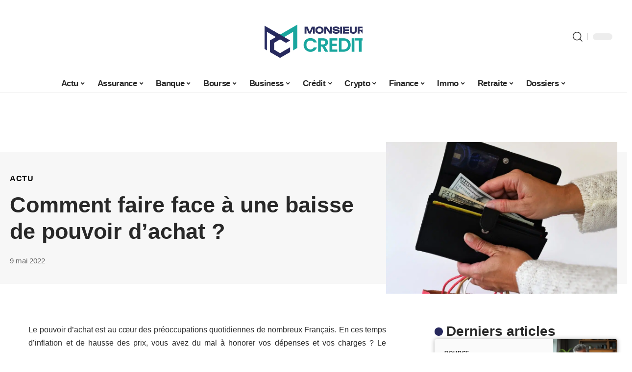

--- FILE ---
content_type: text/html; charset=UTF-8
request_url: https://monsieurcredit.fr/comment-faire-face-a-une-baisse-de-pouvoir-dachat/
body_size: 54418
content:
<!DOCTYPE html>
<html lang="fr-FR">
<head><meta charset="UTF-8"><script>if(navigator.userAgent.match(/MSIE|Internet Explorer/i)||navigator.userAgent.match(/Trident\/7\..*?rv:11/i)){var href=document.location.href;if(!href.match(/[?&]nowprocket/)){if(href.indexOf("?")==-1){if(href.indexOf("#")==-1){document.location.href=href+"?nowprocket=1"}else{document.location.href=href.replace("#","?nowprocket=1#")}}else{if(href.indexOf("#")==-1){document.location.href=href+"&nowprocket=1"}else{document.location.href=href.replace("#","&nowprocket=1#")}}}}</script><script>(()=>{class RocketLazyLoadScripts{constructor(){this.v="2.0.3",this.userEvents=["keydown","keyup","mousedown","mouseup","mousemove","mouseover","mouseenter","mouseout","mouseleave","touchmove","touchstart","touchend","touchcancel","wheel","click","dblclick","input","visibilitychange"],this.attributeEvents=["onblur","onclick","oncontextmenu","ondblclick","onfocus","onmousedown","onmouseenter","onmouseleave","onmousemove","onmouseout","onmouseover","onmouseup","onmousewheel","onscroll","onsubmit"]}async t(){this.i(),this.o(),/iP(ad|hone)/.test(navigator.userAgent)&&this.h(),this.u(),this.l(this),this.m(),this.k(this),this.p(this),this._(),await Promise.all([this.R(),this.L()]),this.lastBreath=Date.now(),this.S(this),this.P(),this.D(),this.O(),this.M(),await this.C(this.delayedScripts.normal),await this.C(this.delayedScripts.defer),await this.C(this.delayedScripts.async),this.F("domReady"),await this.T(),await this.j(),await this.I(),this.F("windowLoad"),await this.A(),window.dispatchEvent(new Event("rocket-allScriptsLoaded")),this.everythingLoaded=!0,this.lastTouchEnd&&await new Promise((t=>setTimeout(t,500-Date.now()+this.lastTouchEnd))),this.H(),this.F("all"),this.U(),this.W()}i(){this.CSPIssue=sessionStorage.getItem("rocketCSPIssue"),document.addEventListener("securitypolicyviolation",(t=>{this.CSPIssue||"script-src-elem"!==t.violatedDirective||"data"!==t.blockedURI||(this.CSPIssue=!0,sessionStorage.setItem("rocketCSPIssue",!0))}),{isRocket:!0})}o(){window.addEventListener("pageshow",(t=>{this.persisted=t.persisted,this.realWindowLoadedFired=!0}),{isRocket:!0}),window.addEventListener("pagehide",(()=>{this.onFirstUserAction=null}),{isRocket:!0})}h(){let t;function e(e){t=e}window.addEventListener("touchstart",e,{isRocket:!0}),window.addEventListener("touchend",(function i(o){Math.abs(o.changedTouches[0].pageX-t.changedTouches[0].pageX)<10&&Math.abs(o.changedTouches[0].pageY-t.changedTouches[0].pageY)<10&&o.timeStamp-t.timeStamp<200&&(o.target.dispatchEvent(new PointerEvent("click",{target:o.target,bubbles:!0,cancelable:!0,detail:1})),event.preventDefault(),window.removeEventListener("touchstart",e,{isRocket:!0}),window.removeEventListener("touchend",i,{isRocket:!0}))}),{isRocket:!0})}q(t){this.userActionTriggered||("mousemove"!==t.type||this.firstMousemoveIgnored?"keyup"===t.type||"mouseover"===t.type||"mouseout"===t.type||(this.userActionTriggered=!0,this.onFirstUserAction&&this.onFirstUserAction()):this.firstMousemoveIgnored=!0),"click"===t.type&&t.preventDefault(),this.savedUserEvents.length>0&&(t.stopPropagation(),t.stopImmediatePropagation()),"touchstart"===this.lastEvent&&"touchend"===t.type&&(this.lastTouchEnd=Date.now()),"click"===t.type&&(this.lastTouchEnd=0),this.lastEvent=t.type,this.savedUserEvents.push(t)}u(){this.savedUserEvents=[],this.userEventHandler=this.q.bind(this),this.userEvents.forEach((t=>window.addEventListener(t,this.userEventHandler,{passive:!1,isRocket:!0})))}U(){this.userEvents.forEach((t=>window.removeEventListener(t,this.userEventHandler,{passive:!1,isRocket:!0}))),this.savedUserEvents.forEach((t=>{t.target.dispatchEvent(new window[t.constructor.name](t.type,t))}))}m(){this.eventsMutationObserver=new MutationObserver((t=>{const e="return false";for(const i of t){if("attributes"===i.type){const t=i.target.getAttribute(i.attributeName);t&&t!==e&&(i.target.setAttribute("data-rocket-"+i.attributeName,t),i.target["rocket"+i.attributeName]=new Function("event",t),i.target.setAttribute(i.attributeName,e))}"childList"===i.type&&i.addedNodes.forEach((t=>{if(t.nodeType===Node.ELEMENT_NODE)for(const i of t.attributes)this.attributeEvents.includes(i.name)&&i.value&&""!==i.value&&(t.setAttribute("data-rocket-"+i.name,i.value),t["rocket"+i.name]=new Function("event",i.value),t.setAttribute(i.name,e))}))}})),this.eventsMutationObserver.observe(document,{subtree:!0,childList:!0,attributeFilter:this.attributeEvents})}H(){this.eventsMutationObserver.disconnect(),this.attributeEvents.forEach((t=>{document.querySelectorAll("[data-rocket-"+t+"]").forEach((e=>{e.setAttribute(t,e.getAttribute("data-rocket-"+t)),e.removeAttribute("data-rocket-"+t)}))}))}k(t){Object.defineProperty(HTMLElement.prototype,"onclick",{get(){return this.rocketonclick||null},set(e){this.rocketonclick=e,this.setAttribute(t.everythingLoaded?"onclick":"data-rocket-onclick","this.rocketonclick(event)")}})}S(t){function e(e,i){let o=e[i];e[i]=null,Object.defineProperty(e,i,{get:()=>o,set(s){t.everythingLoaded?o=s:e["rocket"+i]=o=s}})}e(document,"onreadystatechange"),e(window,"onload"),e(window,"onpageshow");try{Object.defineProperty(document,"readyState",{get:()=>t.rocketReadyState,set(e){t.rocketReadyState=e},configurable:!0}),document.readyState="loading"}catch(t){console.log("WPRocket DJE readyState conflict, bypassing")}}l(t){this.originalAddEventListener=EventTarget.prototype.addEventListener,this.originalRemoveEventListener=EventTarget.prototype.removeEventListener,this.savedEventListeners=[],EventTarget.prototype.addEventListener=function(e,i,o){o&&o.isRocket||!t.B(e,this)&&!t.userEvents.includes(e)||t.B(e,this)&&!t.userActionTriggered||e.startsWith("rocket-")||t.everythingLoaded?t.originalAddEventListener.call(this,e,i,o):t.savedEventListeners.push({target:this,remove:!1,type:e,func:i,options:o})},EventTarget.prototype.removeEventListener=function(e,i,o){o&&o.isRocket||!t.B(e,this)&&!t.userEvents.includes(e)||t.B(e,this)&&!t.userActionTriggered||e.startsWith("rocket-")||t.everythingLoaded?t.originalRemoveEventListener.call(this,e,i,o):t.savedEventListeners.push({target:this,remove:!0,type:e,func:i,options:o})}}F(t){"all"===t&&(EventTarget.prototype.addEventListener=this.originalAddEventListener,EventTarget.prototype.removeEventListener=this.originalRemoveEventListener),this.savedEventListeners=this.savedEventListeners.filter((e=>{let i=e.type,o=e.target||window;return"domReady"===t&&"DOMContentLoaded"!==i&&"readystatechange"!==i||("windowLoad"===t&&"load"!==i&&"readystatechange"!==i&&"pageshow"!==i||(this.B(i,o)&&(i="rocket-"+i),e.remove?o.removeEventListener(i,e.func,e.options):o.addEventListener(i,e.func,e.options),!1))}))}p(t){let e;function i(e){return t.everythingLoaded?e:e.split(" ").map((t=>"load"===t||t.startsWith("load.")?"rocket-jquery-load":t)).join(" ")}function o(o){function s(e){const s=o.fn[e];o.fn[e]=o.fn.init.prototype[e]=function(){return this[0]===window&&t.userActionTriggered&&("string"==typeof arguments[0]||arguments[0]instanceof String?arguments[0]=i(arguments[0]):"object"==typeof arguments[0]&&Object.keys(arguments[0]).forEach((t=>{const e=arguments[0][t];delete arguments[0][t],arguments[0][i(t)]=e}))),s.apply(this,arguments),this}}if(o&&o.fn&&!t.allJQueries.includes(o)){const e={DOMContentLoaded:[],"rocket-DOMContentLoaded":[]};for(const t in e)document.addEventListener(t,(()=>{e[t].forEach((t=>t()))}),{isRocket:!0});o.fn.ready=o.fn.init.prototype.ready=function(i){function s(){parseInt(o.fn.jquery)>2?setTimeout((()=>i.bind(document)(o))):i.bind(document)(o)}return t.realDomReadyFired?!t.userActionTriggered||t.fauxDomReadyFired?s():e["rocket-DOMContentLoaded"].push(s):e.DOMContentLoaded.push(s),o([])},s("on"),s("one"),s("off"),t.allJQueries.push(o)}e=o}t.allJQueries=[],o(window.jQuery),Object.defineProperty(window,"jQuery",{get:()=>e,set(t){o(t)}})}P(){const t=new Map;document.write=document.writeln=function(e){const i=document.currentScript,o=document.createRange(),s=i.parentElement;let n=t.get(i);void 0===n&&(n=i.nextSibling,t.set(i,n));const c=document.createDocumentFragment();o.setStart(c,0),c.appendChild(o.createContextualFragment(e)),s.insertBefore(c,n)}}async R(){return new Promise((t=>{this.userActionTriggered?t():this.onFirstUserAction=t}))}async L(){return new Promise((t=>{document.addEventListener("DOMContentLoaded",(()=>{this.realDomReadyFired=!0,t()}),{isRocket:!0})}))}async I(){return this.realWindowLoadedFired?Promise.resolve():new Promise((t=>{window.addEventListener("load",t,{isRocket:!0})}))}M(){this.pendingScripts=[];this.scriptsMutationObserver=new MutationObserver((t=>{for(const e of t)e.addedNodes.forEach((t=>{"SCRIPT"!==t.tagName||t.noModule||t.isWPRocket||this.pendingScripts.push({script:t,promise:new Promise((e=>{const i=()=>{const i=this.pendingScripts.findIndex((e=>e.script===t));i>=0&&this.pendingScripts.splice(i,1),e()};t.addEventListener("load",i,{isRocket:!0}),t.addEventListener("error",i,{isRocket:!0}),setTimeout(i,1e3)}))})}))})),this.scriptsMutationObserver.observe(document,{childList:!0,subtree:!0})}async j(){await this.J(),this.pendingScripts.length?(await this.pendingScripts[0].promise,await this.j()):this.scriptsMutationObserver.disconnect()}D(){this.delayedScripts={normal:[],async:[],defer:[]},document.querySelectorAll("script[type$=rocketlazyloadscript]").forEach((t=>{t.hasAttribute("data-rocket-src")?t.hasAttribute("async")&&!1!==t.async?this.delayedScripts.async.push(t):t.hasAttribute("defer")&&!1!==t.defer||"module"===t.getAttribute("data-rocket-type")?this.delayedScripts.defer.push(t):this.delayedScripts.normal.push(t):this.delayedScripts.normal.push(t)}))}async _(){await this.L();let t=[];document.querySelectorAll("script[type$=rocketlazyloadscript][data-rocket-src]").forEach((e=>{let i=e.getAttribute("data-rocket-src");if(i&&!i.startsWith("data:")){i.startsWith("//")&&(i=location.protocol+i);try{const o=new URL(i).origin;o!==location.origin&&t.push({src:o,crossOrigin:e.crossOrigin||"module"===e.getAttribute("data-rocket-type")})}catch(t){}}})),t=[...new Map(t.map((t=>[JSON.stringify(t),t]))).values()],this.N(t,"preconnect")}async $(t){if(await this.G(),!0!==t.noModule||!("noModule"in HTMLScriptElement.prototype))return new Promise((e=>{let i;function o(){(i||t).setAttribute("data-rocket-status","executed"),e()}try{if(navigator.userAgent.includes("Firefox/")||""===navigator.vendor||this.CSPIssue)i=document.createElement("script"),[...t.attributes].forEach((t=>{let e=t.nodeName;"type"!==e&&("data-rocket-type"===e&&(e="type"),"data-rocket-src"===e&&(e="src"),i.setAttribute(e,t.nodeValue))})),t.text&&(i.text=t.text),t.nonce&&(i.nonce=t.nonce),i.hasAttribute("src")?(i.addEventListener("load",o,{isRocket:!0}),i.addEventListener("error",(()=>{i.setAttribute("data-rocket-status","failed-network"),e()}),{isRocket:!0}),setTimeout((()=>{i.isConnected||e()}),1)):(i.text=t.text,o()),i.isWPRocket=!0,t.parentNode.replaceChild(i,t);else{const i=t.getAttribute("data-rocket-type"),s=t.getAttribute("data-rocket-src");i?(t.type=i,t.removeAttribute("data-rocket-type")):t.removeAttribute("type"),t.addEventListener("load",o,{isRocket:!0}),t.addEventListener("error",(i=>{this.CSPIssue&&i.target.src.startsWith("data:")?(console.log("WPRocket: CSP fallback activated"),t.removeAttribute("src"),this.$(t).then(e)):(t.setAttribute("data-rocket-status","failed-network"),e())}),{isRocket:!0}),s?(t.fetchPriority="high",t.removeAttribute("data-rocket-src"),t.src=s):t.src="data:text/javascript;base64,"+window.btoa(unescape(encodeURIComponent(t.text)))}}catch(i){t.setAttribute("data-rocket-status","failed-transform"),e()}}));t.setAttribute("data-rocket-status","skipped")}async C(t){const e=t.shift();return e?(e.isConnected&&await this.$(e),this.C(t)):Promise.resolve()}O(){this.N([...this.delayedScripts.normal,...this.delayedScripts.defer,...this.delayedScripts.async],"preload")}N(t,e){this.trash=this.trash||[];let i=!0;var o=document.createDocumentFragment();t.forEach((t=>{const s=t.getAttribute&&t.getAttribute("data-rocket-src")||t.src;if(s&&!s.startsWith("data:")){const n=document.createElement("link");n.href=s,n.rel=e,"preconnect"!==e&&(n.as="script",n.fetchPriority=i?"high":"low"),t.getAttribute&&"module"===t.getAttribute("data-rocket-type")&&(n.crossOrigin=!0),t.crossOrigin&&(n.crossOrigin=t.crossOrigin),t.integrity&&(n.integrity=t.integrity),t.nonce&&(n.nonce=t.nonce),o.appendChild(n),this.trash.push(n),i=!1}})),document.head.appendChild(o)}W(){this.trash.forEach((t=>t.remove()))}async T(){try{document.readyState="interactive"}catch(t){}this.fauxDomReadyFired=!0;try{await this.G(),document.dispatchEvent(new Event("rocket-readystatechange")),await this.G(),document.rocketonreadystatechange&&document.rocketonreadystatechange(),await this.G(),document.dispatchEvent(new Event("rocket-DOMContentLoaded")),await this.G(),window.dispatchEvent(new Event("rocket-DOMContentLoaded"))}catch(t){console.error(t)}}async A(){try{document.readyState="complete"}catch(t){}try{await this.G(),document.dispatchEvent(new Event("rocket-readystatechange")),await this.G(),document.rocketonreadystatechange&&document.rocketonreadystatechange(),await this.G(),window.dispatchEvent(new Event("rocket-load")),await this.G(),window.rocketonload&&window.rocketonload(),await this.G(),this.allJQueries.forEach((t=>t(window).trigger("rocket-jquery-load"))),await this.G();const t=new Event("rocket-pageshow");t.persisted=this.persisted,window.dispatchEvent(t),await this.G(),window.rocketonpageshow&&window.rocketonpageshow({persisted:this.persisted})}catch(t){console.error(t)}}async G(){Date.now()-this.lastBreath>45&&(await this.J(),this.lastBreath=Date.now())}async J(){return document.hidden?new Promise((t=>setTimeout(t))):new Promise((t=>requestAnimationFrame(t)))}B(t,e){return e===document&&"readystatechange"===t||(e===document&&"DOMContentLoaded"===t||(e===window&&"DOMContentLoaded"===t||(e===window&&"load"===t||e===window&&"pageshow"===t)))}static run(){(new RocketLazyLoadScripts).t()}}RocketLazyLoadScripts.run()})();</script>
    
    <meta http-equiv="X-UA-Compatible" content="IE=edge">
    <meta name="viewport" content="width=device-width, initial-scale=1">
    <link rel="profile" href="https://gmpg.org/xfn/11">
	<meta name='robots' content='index, follow, max-image-preview:large, max-snippet:-1, max-video-preview:-1' />
            <link rel="apple-touch-icon" href="https://monsieurcredit.fr/wp-content/uploads/monsieurcredit.fr-512x512_2-1.png"/>
		            <meta name="msapplication-TileColor" content="#ffffff">
            <meta name="msapplication-TileImage" content="https://monsieurcredit.fr/wp-content/uploads/monsieurcredit.fr-512x512_2-1.png"/>
		<meta http-equiv="Content-Security-Policy" content="upgrade-insecure-requests">

	<!-- This site is optimized with the Yoast SEO plugin v26.7 - https://yoast.com/wordpress/plugins/seo/ -->
	<title>Comment faire face à une baisse de pouvoir d&#039;achat ? - Monsieur Crédit</title>
<link crossorigin data-rocket-preload as="font" href="https://monsieurcredit.fr/wp-content/themes/foxiz/assets/fonts/icons.woff2" rel="preload">
<style id="wpr-usedcss">img:is([sizes=auto i],[sizes^="auto," i]){contain-intrinsic-size:3000px 1500px}.block-wrap>.block-inner>.p-grid,.block-wrap>.block-inner>.p-wrap,.entry-content,.footer-wrap,.mega-dropdown,.ruby-table-contents,.single-footer,.single-header,.single-sidebar,.swiper-container,.swiper-wrapper .p-wrap,.widget{contain:style layout}.single-footer{content-visibility:auto;contain-intrinsic-size:1100px}@media(min-width:768px){.single-footer{contain-intrinsic-size:475px}}body,html{font-family:-apple-system,BlinkMacSystemFont,"Segoe UI",Roboto,Helvetica,Arial,sans-serif,"Apple Color Emoji","Segoe UI Emoji","Segoe UI Symbol"!important}a,address,article,aside,code,div,dl,dt,em,fieldset,figcaption,footer,form,h1,h2,h3,header,label,legend,li,main,nav,p,section,span,strong,time,tr,ul{font-family:inherit}img.emoji{display:inline!important;border:none!important;box-shadow:none!important;height:1em!important;width:1em!important;margin:0 .07em!important;vertical-align:-.1em!important;background:0 0!important;padding:0!important}:root{--direction-multiplier:1}body.rtl{--direction-multiplier:-1}.elementor-screen-only{height:1px;margin:-1px;overflow:hidden;padding:0;position:absolute;top:-10000em;width:1px;clip:rect(0,0,0,0);border:0}.elementor *,.elementor :after,.elementor :before{box-sizing:border-box}.elementor a{box-shadow:none;text-decoration:none}.elementor img{border:none;border-radius:0;box-shadow:none;height:auto;max-width:100%}.elementor .elementor-widget:not(.elementor-widget-text-editor):not(.elementor-widget-theme-post-content) figure{margin:0}.elementor iframe,.elementor object,.elementor video{border:none;line-height:1;margin:0;max-width:100%;width:100%}.elementor-element{--flex-direction:initial;--flex-wrap:initial;--justify-content:initial;--align-items:initial;--align-content:initial;--gap:initial;--flex-basis:initial;--flex-grow:initial;--flex-shrink:initial;--order:initial;--align-self:initial;align-self:var(--align-self);flex-basis:var(--flex-basis);flex-grow:var(--flex-grow);flex-shrink:var(--flex-shrink);order:var(--order)}.elementor-element:where(.e-con-full,.elementor-widget){align-content:var(--align-content);align-items:var(--align-items);flex-direction:var(--flex-direction);flex-wrap:var(--flex-wrap);gap:var(--row-gap) var(--column-gap);justify-content:var(--justify-content)}.elementor-invisible{visibility:hidden}:root{--page-title-display:block}.elementor-widget-wrap{align-content:flex-start;flex-wrap:wrap;position:relative;width:100%}.elementor:not(.elementor-bc-flex-widget) .elementor-widget-wrap{display:flex}.elementor-widget-wrap>.elementor-element{width:100%}.elementor-widget-wrap.e-swiper-container{width:calc(100% - (var(--e-column-margin-left,0px) + var(--e-column-margin-right,0px)))}.elementor-widget{position:relative}.elementor-widget:not(:last-child){margin-bottom:var(--kit-widget-spacing,20px)}@media (min-width:1025px){#elementor-device-mode:after{content:"desktop"}}@media (min-width:-1){#elementor-device-mode:after{content:"widescreen"}}@media (max-width:-1){#elementor-device-mode:after{content:"laptop";content:"tablet_extra"}}@media (max-width:1024px){#elementor-device-mode:after{content:"tablet"}}@media (max-width:-1){#elementor-device-mode:after{content:"mobile_extra"}}@media (prefers-reduced-motion:no-preference){html{scroll-behavior:smooth}}.e-con{--border-radius:0;--border-top-width:0px;--border-right-width:0px;--border-bottom-width:0px;--border-left-width:0px;--border-style:initial;--border-color:initial;--container-widget-width:100%;--container-widget-height:initial;--container-widget-flex-grow:0;--container-widget-align-self:initial;--content-width:min(100%,var(--container-max-width,1140px));--width:100%;--min-height:initial;--height:auto;--text-align:initial;--margin-top:0px;--margin-right:0px;--margin-bottom:0px;--margin-left:0px;--padding-top:var(--container-default-padding-top,10px);--padding-right:var(--container-default-padding-right,10px);--padding-bottom:var(--container-default-padding-bottom,10px);--padding-left:var(--container-default-padding-left,10px);--position:relative;--z-index:revert;--overflow:visible;--gap:var(--widgets-spacing,20px);--row-gap:var(--widgets-spacing-row,20px);--column-gap:var(--widgets-spacing-column,20px);--overlay-mix-blend-mode:initial;--overlay-opacity:1;--overlay-transition:0.3s;--e-con-grid-template-columns:repeat(3,1fr);--e-con-grid-template-rows:repeat(2,1fr);border-radius:var(--border-radius);height:var(--height);min-height:var(--min-height);min-width:0;overflow:var(--overflow);position:var(--position);width:var(--width);z-index:var(--z-index);--flex-wrap-mobile:wrap;margin-block-end:var(--margin-block-end);margin-block-start:var(--margin-block-start);margin-inline-end:var(--margin-inline-end);margin-inline-start:var(--margin-inline-start);padding-inline-end:var(--padding-inline-end);padding-inline-start:var(--padding-inline-start)}.e-con:where(:not(.e-div-block-base)){transition:background var(--background-transition,.3s),border var(--border-transition,.3s),box-shadow var(--border-transition,.3s),transform var(--e-con-transform-transition-duration,.4s)}.e-con{--margin-block-start:var(--margin-top);--margin-block-end:var(--margin-bottom);--margin-inline-start:var(--margin-left);--margin-inline-end:var(--margin-right);--padding-inline-start:var(--padding-left);--padding-inline-end:var(--padding-right);--padding-block-start:var(--padding-top);--padding-block-end:var(--padding-bottom);--border-block-start-width:var(--border-top-width);--border-block-end-width:var(--border-bottom-width);--border-inline-start-width:var(--border-left-width);--border-inline-end-width:var(--border-right-width)}body.rtl .e-con{--padding-inline-start:var(--padding-right);--padding-inline-end:var(--padding-left);--margin-inline-start:var(--margin-right);--margin-inline-end:var(--margin-left);--border-inline-start-width:var(--border-right-width);--border-inline-end-width:var(--border-left-width)}.e-con.e-flex{--flex-direction:column;--flex-basis:auto;--flex-grow:0;--flex-shrink:1;flex:var(--flex-grow) var(--flex-shrink) var(--flex-basis)}.e-con>.e-con-inner{padding-block-end:var(--padding-block-end);padding-block-start:var(--padding-block-start);text-align:var(--text-align)}.e-con.e-flex>.e-con-inner{flex-direction:var(--flex-direction)}.e-con,.e-con>.e-con-inner{display:var(--display)}.e-con-boxed.e-flex{align-content:normal;align-items:normal;flex-direction:column;flex-wrap:nowrap;justify-content:normal}.e-con-boxed{gap:initial;text-align:initial}.e-con.e-flex>.e-con-inner{align-content:var(--align-content);align-items:var(--align-items);align-self:auto;flex-basis:auto;flex-grow:1;flex-shrink:1;flex-wrap:var(--flex-wrap);justify-content:var(--justify-content)}.e-con>.e-con-inner{gap:var(--row-gap) var(--column-gap);height:100%;margin:0 auto;max-width:var(--content-width);padding-inline-end:0;padding-inline-start:0;width:100%}:is(.elementor-section-wrap,[data-elementor-id])>.e-con{--margin-left:auto;--margin-right:auto;max-width:min(100%,var(--width))}.e-con .elementor-widget.elementor-widget{margin-block-end:0}.e-con:before,.e-con>.elementor-motion-effects-container>.elementor-motion-effects-layer:before{border-block-end-width:var(--border-block-end-width);border-block-start-width:var(--border-block-start-width);border-color:var(--border-color);border-inline-end-width:var(--border-inline-end-width);border-inline-start-width:var(--border-inline-start-width);border-radius:var(--border-radius);border-style:var(--border-style);content:var(--background-overlay);display:block;height:max(100% + var(--border-top-width) + var(--border-bottom-width),100%);left:calc(0px - var(--border-left-width));mix-blend-mode:var(--overlay-mix-blend-mode);opacity:var(--overlay-opacity);position:absolute;top:calc(0px - var(--border-top-width));transition:var(--overlay-transition,.3s);width:max(100% + var(--border-left-width) + var(--border-right-width),100%)}.e-con:before{transition:background var(--overlay-transition,.3s),border-radius var(--border-transition,.3s),opacity var(--overlay-transition,.3s)}.e-con .elementor-widget{min-width:0}.e-con .elementor-widget.e-widget-swiper{width:100%}.e-con>.e-con-inner>.elementor-widget>.elementor-widget-container,.e-con>.elementor-widget>.elementor-widget-container{height:100%}.e-con.e-con>.e-con-inner>.elementor-widget,.elementor.elementor .e-con>.elementor-widget{max-width:100%}.e-con .elementor-widget:not(:last-child){--kit-widget-spacing:0px}@media (max-width:767px){#elementor-device-mode:after{content:"mobile"}.e-con.e-flex{--width:100%;--flex-wrap:var(--flex-wrap-mobile)}}.elementor-element:where(:not(.e-con)):where(:not(.e-div-block-base)) .elementor-widget-container,.elementor-element:where(:not(.e-con)):where(:not(.e-div-block-base)):not(:has(.elementor-widget-container)){transition:background .3s,border .3s,border-radius .3s,box-shadow .3s,transform var(--e-transform-transition-duration,.4s)}.animated{animation-duration:1.25s}.animated.infinite{animation-iteration-count:infinite}.animated.reverse{animation-direction:reverse;animation-fill-mode:forwards}@media (prefers-reduced-motion:reduce){.animated{animation:none!important}html *{transition-delay:0s!important;transition-duration:0s!important}}.elementor-kit-4468{--e-global-color-primary:#6EC1E4;--e-global-color-secondary:#54595F;--e-global-color-text:#7A7A7A;--e-global-color-accent:#61CE70;--e-global-typography-primary-font-family:"Roboto";--e-global-typography-primary-font-weight:600;--e-global-typography-secondary-font-family:"Roboto Slab";--e-global-typography-secondary-font-weight:400;--e-global-typography-text-font-family:"Roboto";--e-global-typography-text-font-weight:400;--e-global-typography-accent-font-family:"Roboto";--e-global-typography-accent-font-weight:500}.e-con{--container-max-width:1140px}.elementor-widget:not(:last-child){margin-block-end:20px}.elementor-element{--widgets-spacing:20px 20px;--widgets-spacing-row:20px;--widgets-spacing-column:20px}h1.entry-title{display:var(--page-title-display)}@media(max-width:1024px){.e-con{--container-max-width:1024px}}@media(max-width:767px){.e-con{--container-max-width:767px}}:root{--effect:all .25s cubic-bezier(0.32, 0.74, 0.57, 1);--timing:cubic-bezier(0.32, 0.74, 0.57, 1);--shadow-12:#0000001f;--shadow-2:#00000005;--round-3:3px;--height-34:34px;--height-40:40px;--padding-40:0 40px;--round-5:5px;--round-7:7px;--shadow-7:#00000012;--dark-accent:#191c20;--dark-accent-0:#191c2000;--dark-accent-90:#191c20f2;--meta-b-family:inherit;--meta-b-fcolor:#282828;--meta-b-fspace:normal;--meta-b-fstyle:normal;--meta-b-fweight:600;--meta-b-transform:none;--nav-bg:#fff;--subnav-bg:#fff;--indicator-bg-from:#ff0084;--nav-bg-from:#fff;--subnav-bg-from:#fff;--indicator-bg-to:#2c2cf8;--nav-bg-to:#fff;--subnav-bg-to:#fff;--bottom-border-color:var(--flex-gray-20);--column-border-color:var(--flex-gray-20);--audio-color:#ffa052;--excerpt-color:#666;--g-color:#ff184e;--gallery-color:#729dff;--heading-color:var(--body-fcolor);--nav-color:#282828;--privacy-color:#fff;--review-color:#ffc300;--subnav-color:#282828;--video-color:#ffc300;--nav-color-10:#28282820;--subnav-color-10:#28282820;--g-color-90:#ff184ee6;--absolute-dark:#242424;--body-family:'Oxygen',sans-serif;--btn-family:'Encode Sans Condensed',sans-serif;--cat-family:'Oxygen',sans-serif;--dwidgets-family:'Oxygen',sans-serif;--h1-family:'Encode Sans Condensed',sans-serif;--h2-family:'Encode Sans Condensed',sans-serif;--h3-family:'Encode Sans Condensed',sans-serif;--h4-family:'Encode Sans Condensed',sans-serif;--h5-family:'Encode Sans Condensed',sans-serif;--h6-family:'Encode Sans Condensed',sans-serif;--input-family:'Encode Sans Condensed',sans-serif;--menu-family:'Encode Sans Condensed',sans-serif;--meta-family:'Encode Sans Condensed',sans-serif;--submenu-family:'Encode Sans Condensed',sans-serif;--tagline-family:'Encode Sans Condensed',sans-serif;--body-fcolor:#282828;--btn-fcolor:inherit;--h1-fcolor:inherit;--h2-fcolor:inherit;--h3-fcolor:inherit;--h4-fcolor:inherit;--h5-fcolor:inherit;--h6-fcolor:inherit;--input-fcolor:inherit;--meta-fcolor:#666;--tagline-fcolor:inherit;--body-fsize:16px;--btn-fsize:12px;--cat-fsize:10px;--dwidgets-fsize:13px;--excerpt-fsize:14px;--h1-fsize:40px;--h2-fsize:28px;--h3-fsize:22px;--h4-fsize:16px;--h5-fsize:14px;--h6-fsize:13px;--headline-fsize:45px;--input-fsize:14px;--menu-fsize:17px;--meta-fsize:13px;--submenu-fsize:13px;--tagline-fsize:28px;--body-fspace:normal;--btn-fspace:normal;--cat-fspace:.07em;--dwidgets-fspace:0;--h1-fspace:normal;--h2-fspace:normal;--h3-fspace:normal;--h4-fspace:normal;--h5-fspace:normal;--h6-fspace:normal;--input-fspace:normal;--menu-fspace:-.02em;--meta-fspace:normal;--submenu-fspace:-.02em;--tagline-fspace:normal;--body-fstyle:normal;--btn-fstyle:normal;--cat-fstyle:normal;--dwidgets-fstyle:normal;--h1-fstyle:normal;--h2-fstyle:normal;--h3-fstyle:normal;--h4-fstyle:normal;--h5-fstyle:normal;--h6-fstyle:normal;--input-fstyle:normal;--menu-fstyle:normal;--meta-fstyle:normal;--submenu-fstyle:normal;--tagline-fstyle:normal;--body-fweight:400;--btn-fweight:700;--cat-fweight:700;--dwidgets-fweight:600;--h1-fweight:700;--h2-fweight:700;--h3-fweight:700;--h4-fweight:700;--h5-fweight:700;--h6-fweight:600;--input-fweight:400;--menu-fweight:600;--meta-fweight:400;--submenu-fweight:500;--tagline-fweight:400;--flex-gray-15:#88888826;--flex-gray-20:#88888833;--flex-gray-40:#88888866;--flex-gray-7:#88888812;--indicator-height:4px;--nav-height:60px;--absolute-light:#ddd;--solid-light:#fafafa;--em-mini:.8em;--rem-mini:.8rem;--transparent-nav-color:#fff;--swiper-navigation-size:44px;--tagline-s-fsize:22px;--em-small:.92em;--rem-small:.92rem;--bottom-spacing:35px;--box-spacing:5%;--el-spacing:12px;--heading-sub-color:var(--g-color);--body-transform:none;--btn-transform:none;--cat-transform:uppercase;--dwidgets-transform:none;--h1-transform:none;--h2-transform:none;--h3-transform:none;--h4-transform:none;--h5-transform:none;--h6-transform:none;--input-transform:none;--menu-transform:none;--meta-transform:none;--submenu-transform:none;--tagline-transform:none;--absolute-white:#fff;--solid-white:#fff;--absolute-white-0:#ffffff00;--absolute-white-90:#fffffff2;--max-width-wo-sb:100%}.light-scheme,[data-theme=dark]{--shadow-12:#00000066;--shadow-2:#00000033;--shadow-7:#0000004d;--dark-accent:#0e0f12;--dark-accent-0:#0e0f1200;--dark-accent-90:#0e0f12f2;--meta-b-fcolor:#fff;--nav-bg:#131518;--subnav-bg:#191c20;--nav-bg-from:#131518;--subnav-bg-from:#191c20;--nav-bg-to:#131518;--subnav-bg-to:#191c20;--bcrumb-color:#fff;--excerpt-color:#ddd;--heading-color:var(--body-fcolor);--nav-color:#fff;--subnav-color:#fff;--nav-color-10:#ffffff15;--subnav-color-10:#ffffff15;--body-fcolor:#fff;--h1-fcolor:#fff;--h2-fcolor:#fff;--h3-fcolor:#fff;--h4-fcolor:#fff;--h5-fcolor:#fff;--h6-fcolor:#fff;--headline-fcolor:#fff;--input-fcolor:#fff;--meta-fcolor:#bbb;--tagline-fcolor:#fff;--flex-gray-15:#88888840;--flex-gray-20:#8888884d;--flex-gray-7:#88888818;--solid-light:#333;--heading-sub-color:var(--g-color);--solid-white:#191c20}body .light-scheme [data-mode=default],body:not([data-theme=dark]) [data-mode=dark],body[data-theme=dark] [data-mode=default]{display:none!important}body .light-scheme [data-mode=dark]{display:inherit!important}.light-scheme input::placeholder,[data-theme=dark] input::placeholder{color:var(--absolute-light)}a,address,body,caption,code,div,dl,dt,em,fieldset,font,form,h1,h2,h3,html,iframe,label,legend,li,object,p,s,span,strong,table,tbody,tr,tt,ul{font-family:inherit;font-size:100%;font-weight:inherit;font-style:inherit;line-height:inherit;margin:0;padding:0;vertical-align:baseline;border:0;outline:0}html{font-size:var(--body-fsize);overflow-x:hidden;-ms-text-size-adjust:100%;-webkit-text-size-adjust:100%;text-size-adjust:100%}body{font-family:var(--body-family);font-size:var(--body-fsize);font-weight:var(--body-fweight);font-style:var(--body-fstyle);line-height:1.7;display:block;margin:0;letter-spacing:var(--body-fspace);text-transform:var(--body-transform);color:var(--body-fcolor);background-color:var(--solid-white)}body.rtl{direction:rtl}*{-moz-box-sizing:border-box;-webkit-box-sizing:border-box;box-sizing:border-box}:after,:before{-moz-box-sizing:border-box;-webkit-box-sizing:border-box;box-sizing:border-box}.site{position:relative;display:block}.site *{-webkit-font-smoothing:antialiased;-moz-osx-font-smoothing:grayscale;text-rendering:optimizeLegibility}.site-outer{position:relative;display:block;max-width:100%;background-color:var(--solid-white)}.top-spacing .site-outer{-webkit-transition:margin .5s var(--timing);transition:margin .5s var(--timing)}.site-wrap{position:relative;display:block;margin:0;padding:0}.site-wrap{z-index:1;min-height:45vh}button,input{overflow:visible}canvas,progress,video{display:inline-block}progress{vertical-align:baseline}[type=checkbox],[type=radio],legend{box-sizing:border-box;padding:0}figure{display:block;margin:0}em{font-weight:400;font-style:italic}dt{font-weight:700}address{font-style:italic}code{font-family:monospace,monospace;font-size:.9em}a{text-decoration:none;color:inherit;background-color:transparent}strong{font-weight:700}code{font-family:Courier,monospace;padding:5px;background-color:var(--flex-gray-7)}img{max-width:100%;height:auto;vertical-align:middle;border-style:none;-webkit-object-fit:cover;object-fit:cover}svg:not(:root){overflow:hidden}button,input,optgroup,select,textarea{text-transform:none;color:inherit;outline:0!important}select{line-height:22px;position:relative;max-width:100%;padding:10px;border-color:var(--flex-gray-15);border-radius:var(--round-5);outline:0!important;background:url('data:image/svg+xml;utf8,<svg xmlns="http://www.w3.org/2000/svg" viewBox="0 0 24 24"><path d="M12 15a1 1 0 0 1-.707-.293l-3-3a1 1 0 0 1 1.414-1.414L12 12.586l2.293-2.293a1 1 0 0 1 1.414 1.414l-3 3A1 1 0 0 1 12 15z"/></svg>') right 5px top 50% no-repeat;background-size:22px;-moz-appearance:none;-webkit-appearance:none;appearance:none}select option{background-color:var(--solid-white)}[type=reset],[type=submit],button,html [type=button]{-webkit-appearance:button}[type=button]::-moz-focus-inner,[type=reset]::-moz-focus-inner,[type=submit]::-moz-focus-inner,button::-moz-focus-inner{padding:0;border-style:none}[type=button]:-moz-focusring,[type=reset]:-moz-focusring,[type=submit]:-moz-focusring,button:-moz-focusring{outline:ButtonText dotted 1px}fieldset{padding:0}legend{font-weight:700;display:table;max-width:100%;white-space:normal;color:inherit}textarea{overflow:auto}[type=number]::-webkit-inner-spin-button,[type=number]::-webkit-outer-spin-button{height:auto}[type=search]::-webkit-search-cancel-button,[type=search]::-webkit-search-decoration{-webkit-appearance:none}::-webkit-file-upload-button{font:inherit;-webkit-appearance:button}[hidden],template{display:none}.clearfix:after,.clearfix:before{display:table;clear:both;content:' '}.hidden{display:none}input:disabled,select:disabled,textarea:disabled{opacity:.5;background-color:#ffcb3330}h1{font-family:var(--h1-family);font-size:var(--h1-fsize);font-weight:var(--h1-fweight);font-style:var(--h1-fstyle);line-height:var(--h1-fheight, 1.2);letter-spacing:var(--h1-fspace);text-transform:var(--h1-transform)}h1{color:var(--h1-fcolor)}h2{font-family:var(--h2-family);font-size:var(--h2-fsize);font-weight:var(--h2-fweight);font-style:var(--h2-fstyle);line-height:var(--h2-fheight, 1.25);letter-spacing:var(--h2-fspace);text-transform:var(--h2-transform)}h2{color:var(--h2-fcolor)}.h3,h3{font-family:var(--h3-family);font-size:var(--h3-fsize);font-weight:var(--h3-fweight);font-style:var(--h3-fstyle);line-height:var(--h3-fheight, 1.3);letter-spacing:var(--h3-fspace);text-transform:var(--h3-transform)}h3{color:var(--h3-fcolor)}.h4{font-family:var(--h4-family);font-size:var(--h4-fsize);font-weight:var(--h4-fweight);font-style:var(--h4-fstyle);line-height:var(--h4-fheight, 1.45);letter-spacing:var(--h4-fspace);text-transform:var(--h4-transform)}.h5{font-family:var(--h5-family);font-size:var(--h5-fsize);font-weight:var(--h5-fweight);font-style:var(--h5-fstyle);line-height:var(--h5-fheight, 1.5);letter-spacing:var(--h5-fspace);text-transform:var(--h5-transform)}.p-categories{font-family:var(--cat-family);font-size:var(--cat-fsize);font-weight:var(--cat-fweight);font-style:var(--cat-fstyle);letter-spacing:var(--cat-fspace);text-transform:var(--cat-transform)}.is-meta,.user-form label{font-family:var(--meta-family);font-size:var(--meta-fsize);font-weight:var(--meta-fweight);font-style:var(--meta-fstyle);letter-spacing:var(--meta-fspace);text-transform:var(--meta-transform)}.tipsy-inner{font-family:var(--meta-family);font-weight:var(--meta-fweight);font-style:var(--meta-fstyle);letter-spacing:var(--meta-fspace);text-transform:var(--meta-transform);color:var(--meta-fcolor)}figcaption{font-family:var(--meta-family);font-size:var(--meta-fsize);font-weight:var(--meta-fweight);font-style:var(--meta-fstyle);letter-spacing:var(--meta-fspace);text-transform:var(--meta-transform)}.is-meta{color:var(--meta-fcolor)}input[type=email],input[type=number],input[type=password],input[type=search],input[type=text],input[type=url],textarea{font-family:var(--input-family);font-size:var(--input-fsize);font-weight:var(--input-fweight);font-style:var(--input-fstyle);line-height:1.5;letter-spacing:var(--input-fspace);text-transform:var(--input-transform);color:var(--input-fcolor)}textarea{font-size:var(--input-fsize)!important}.button,a.comment-reply-link,a.show-post-comment,button,input[type=submit]{font-family:var(--btn-family);font-size:var(--btn-fsize);font-weight:var(--btn-fweight);font-style:var(--btn-fstyle);letter-spacing:var(--btn-fspace);text-transform:var(--btn-transform)}.main-menu>li>a{font-family:var(--menu-family);font-size:var(--menu-fsize);font-weight:var(--menu-fweight);font-style:var(--menu-fstyle);line-height:1.5;letter-spacing:var(--menu-fspace);text-transform:var(--menu-transform)}.main-menu .sub-menu>.menu-item a{font-family:var(--submenu-family);font-size:var(--submenu-fsize);font-weight:var(--submenu-fweight);font-style:var(--submenu-fstyle);line-height:1.25;letter-spacing:var(--submenu-fspace);text-transform:var(--submenu-transform);color:var(--subnav-color)}.mobile-menu>li>a{font-family:'Encode Sans Condensed',sans-serif;font-size:1.1rem;font-weight:400;font-style:normal;line-height:1.5;letter-spacing:-.02em;text-transform:none}.mobile-menu .sub-menu a{font-family:'Encode Sans Condensed',sans-serif;font-size:14px;font-weight:700;font-style:normal;line-height:1.5;text-transform:none}.mobile-qview a{font-family:'Encode Sans Condensed',sans-serif;font-size:16px;font-weight:600;font-style:normal;letter-spacing:-.02em;text-transform:none}.s-title{font-family:var(--headline-family,var(--h1-family));font-size:var(--headline-fsize, var(--h1-fsize));font-weight:var(--headline-fweight,var(--h1-fweight));font-style:var(--headline-fstyle,var(--h1-fstyle));letter-spacing:var(--headline-fspace, var(--h1-fspace));text-transform:var(--headline-transform,var(--h1-transform));color:var(--headline-fcolor,var(--h1-fcolor))}.s-title:not(.fw-headline){font-size:var(--headline-s-fsize, var(--h1-fsize))}.heading-title>*{font-family:var(--heading-family,inherit);font-size:var(--heading-fsize, inherit);font-weight:var(--heading-fweight,inherit);font-style:var(--heading-fstyle,inherit);letter-spacing:var(--heading-fspace, inherit);text-transform:var(--heading-transform,inherit)}.description-text{font-size:var(--excerpt-fsize)}.p-wrap .entry-summary{font-family:var(--excerpt-family,inherit);font-size:var(--excerpt-fsize);font-weight:var(--excerpt-fweight,inherit);font-style:var(--excerpt-fstyle,inherit);letter-spacing:var(--excerpt-fspace, inherit);text-transform:var(--excerpt-transform,inherit);color:var(--excerpt-color);column-count:var(--excerpt-columns,1);column-gap:var(--excerpt-gap,1.5em)}input[type=email],input[type=number],input[type=password],input[type=search],input[type=text],input[type=url]{line-height:22px;max-width:100%;padding:10px 20px;-webkit-transition:var(--effect);transition:var(--effect);white-space:nowrap;border:none;border-radius:var(--round-3);outline:0!important;background-color:var(--flex-gray-7);-webkit-box-shadow:none!important;box-shadow:none!important}button{cursor:pointer;border:none;border-radius:var(--round-3);outline:0!important;-webkit-box-shadow:none;box-shadow:none}.button,.entry-content button,input[type=submit]:not(.search-submit){line-height:var(--height-40);padding:var(--padding-40);cursor:pointer;-webkit-transition:var(--effect);transition:var(--effect);white-space:nowrap;color:var(--absolute-white);border:none;border-radius:var(--round-3);outline:0!important;background:var(--g-color);-webkit-box-shadow:none;box-shadow:none}.entry-content button:hover,input[type=submit]:not(.search-submit):hover{-webkit-box-shadow:0 4px 15px var(--g-color-90);box-shadow:0 4px 15px var(--g-color-90)}textarea{display:block;width:100%;max-width:100%;padding:10px 25px;-webkit-transition:var(--effect);transition:var(--effect);border:none;border-radius:var(--round-3);outline:0;background-color:var(--flex-gray-7);-webkit-box-shadow:none!important;box-shadow:none!important}.rb-container,.rb-wide-container{position:static;display:block;width:100%;max-width:var(--rb-width,1280px);margin-right:auto;margin-left:auto}.rb-wide-container{max-width:1500px}.edge-padding{padding-right:20px;padding-left:20px}.menu-item,.rb-section ul{list-style:none}.h3,.h4,.h5,h1,h2,h3{-ms-word-wrap:break-word;word-wrap:break-word}.icon-holder{display:flex;align-items:center}.svg-icon{width:1.5em;height:auto}.overlay-text .is-meta,.overlay-text .meta-inner{color:var(--absolute-light);--meta-fcolor:var(--absolute-light)}.overlay-text .entry-title,.overlay-text .s-title,.overlay-text .s-title.fw-headline{color:var(--absolute-white)}.overlay-text .entry-summary{color:var(--absolute-light)}.light-scheme{color:var(--body-fcolor);--pagi-bg:var(--solid-light)}input:-webkit-autofill,input:-webkit-autofill:active,input:-webkit-autofill:focus,input:-webkit-autofill:hover{transition:background-color 999999s ease-in-out 0s}.overlay-wrap{position:absolute;z-index:10;top:0;right:0;bottom:0;left:0;display:flex;align-items:flex-end;flex-flow:row nowrap;pointer-events:none}.overlay-inner{position:relative;display:block;width:100%;padding:20px;cursor:auto;pointer-events:auto}.p-gradient .overlay-inner{background:-webkit-gradient(linear,left top,left bottom,from(var(--dark-accent-0)),to(var(--dark-accent)));background:linear-gradient(to top,var(--dark-accent) 0,var(--dark-accent-90) 50%,var(--dark-accent-0) 100%)}.block-inner{display:flex;flex-flow:row wrap;flex-grow:1;row-gap:var(--bottom-spacing)}.is-gap-7 .block-inner{margin-right:-7px;margin-left:-7px;--column-gap:7px}.is-gap-10 .block-inner{margin-right:-10px;margin-left:-10px;--column-gap:10px}.is-gap-20 .block-inner{margin-right:-20px;margin-left:-20px;--column-gap:20px}.block-inner>*{flex-basis:100%;width:100%;padding-right:var(--column-gap,0);padding-left:var(--column-gap,0)}[class*=is-gap-]>.block-inner>*{padding-right:var(--column-gap,0);padding-left:var(--column-gap,0)}.effect-fadeout.activated a{opacity:.3}.effect-fadeout.activated a:focus,.effect-fadeout.activated a:hover{opacity:1}.is-hidden{display:none!important}.is-invisible{visibility:hidden;opacity:0}.rb-loader{font-size:10px;position:relative;display:none;overflow:hidden;width:3em;height:3em;transform:translateZ(0);animation:.8s linear infinite spin-loader;text-indent:-9999em;color:var(--g-color);border-radius:50%;background:currentColor;background:linear-gradient(to right,currentColor 10%,rgba(255,255,255,0) 50%)}.rb-loader:before{position:absolute;top:0;left:0;width:50%;height:50%;content:'';color:inherit;border-radius:100% 0 0 0;background:currentColor}.rb-loader:after{position:absolute;top:0;right:0;bottom:0;left:0;width:75%;height:75%;margin:auto;content:'';opacity:.5;border-radius:50%;background:var(--solid-white)}@-webkit-keyframes spin-loader{0%{transform:rotate(0)}100%{transform:rotate(360deg)}}@keyframes spin-loader{0%{transform:rotate(0)}100%{transform:rotate(360deg)}}.rb-loader.loader-absolute{position:absolute;bottom:50%;left:50%;display:block;margin-top:-1.5em;margin-left:-1.5em}.opacity-animate{-webkit-transition:opacity .25s var(--timing);transition:opacity .25s var(--timing)}.is-invisible{opacity:0}.pagination-trigger.is-disable{pointer-events:none;opacity:.5}.loadmore-trigger span,.pagination-trigger{font-size:var(--pagi-size, inherit);line-height:calc(var(--pagi-size, inherit) * 1.6);position:relative;display:inline-flex;align-items:center;flex-flow:row nowrap;min-height:var(--height-34);padding:var(--padding-40);-webkit-transition:var(--effect);transition:var(--effect);color:var(--pagi-color,currentColor);border-color:var(--pagi-accent-color,var(--flex-gray-7));border-radius:var(--round-7);background-color:var(--pagi-accent-color,var(--flex-gray-7))}.loadmore-trigger.loading span{opacity:0}.search-form{position:relative;display:flex;overflow:hidden;align-items:stretch;flex-flow:row nowrap;width:100%;border-radius:var(--round-7);background-color:var(--flex-gray-7)}.search-form input[type=search]{width:100%;padding:15px 15px 15px 5px;background:0 0!important}.search-submit{height:100%;padding:0 20px;cursor:pointer;-webkit-transition:var(--effect);transition:var(--effect);border:none;background-color:transparent;-webkit-box-shadow:none;box-shadow:none}.search-submit:active,.search-submit:hover{color:#fff;background-color:var(--g-color);-webkit-box-shadow:0 4px 15px var(--g-color-90);box-shadow:0 4px 15px var(--g-color-90)}.mfp-bg{position:fixed;z-index:9042;top:0;left:0;overflow:hidden;width:100%;height:100%;background:var(--dark-accent)}.mfp-wrap{position:fixed;z-index:9043;top:0;left:0;width:100%;height:100%;outline:0!important;-webkit-backface-visibility:hidden}.mfp-wrap button>*{pointer-events:none}.mfp-container{position:absolute;top:0;left:0;box-sizing:border-box;width:100%;height:100%;padding:0;text-align:center}.mfp-container:before{display:inline-block;height:100%;content:'';vertical-align:middle}.mfp-align-top .mfp-container:before{display:none}.mfp-content{position:relative;z-index:1045;display:inline-block;margin:0 auto;text-align:left;vertical-align:middle}.mfp-ajax-holder .mfp-content,.mfp-inline-holder .mfp-content{width:100%;cursor:auto}.mfp-ajax-cur{cursor:progress}.mfp-zoom-out-cur{cursor:zoom-out}.mfp-auto-cursor .mfp-content{cursor:auto}.mfp-arrow,.mfp-close,.mfp-counter{-moz-user-select:none;-webkit-user-select:none;user-select:none}.mfp-loading.mfp-figure{display:none}.mfp-hide{display:none!important}.mfp-s-error .mfp-content{display:none}button::-moz-focus-inner{padding:0;border:0}.mfp-arrow{position:absolute;top:50%;width:130px;height:110px;margin:0;margin-top:-55px;padding:0;opacity:.65;-webkit-tap-highlight-color:transparent}.mfp-arrow:active{margin-top:-54px}.mfp-arrow:focus,.mfp-arrow:hover{opacity:1}.mfp-arrow:after,.mfp-arrow:before{position:absolute;top:0;left:0;display:block;width:0;height:0;margin-top:35px;margin-left:35px;content:'';border:inset transparent}.mfp-arrow:after{top:8px;border-top-width:13px;border-bottom-width:13px}.mfp-arrow:before{opacity:.7;border-top-width:21px;border-bottom-width:21px}.mfp-iframe-holder .mfp-content{line-height:0;width:100%;max-width:900px}.mfp-iframe-scaler{overflow:hidden;width:100%;height:0;padding-top:56.25%}.mfp-iframe-scaler iframe{position:absolute;top:0;left:0;display:block;width:100%;height:100%;background:#000;box-shadow:0 0 8px rgba(0,0,0,.6)}img.mfp-img{line-height:0;display:block;box-sizing:border-box;width:auto;max-width:100%;height:auto;margin:0 auto;padding:40px 0}.mfp-figure{line-height:0}.mfp-figure:after{position:absolute;z-index:-1;top:40px;right:0;bottom:40px;left:0;display:block;width:auto;height:auto;content:'';background:#444;box-shadow:0 0 8px rgba(0,0,0,.6)}.mfp-figure figure{margin:0}.mfp-bottom-bar{position:absolute;top:100%;left:0;width:100%;margin-top:-36px;cursor:auto}.mfp-image-holder .mfp-content{max-width:100%}.mfp-bg.popup-animation{-webkit-transition:all .5s var(--timing);transition:all .5s var(--timing);opacity:0}.mfp-bg.mfp-ready.popup-animation{opacity:.92}.mfp-bg.mfp-ready.popup-animation.site-access-popup{opacity:.99}.mfp-removing.mfp-bg.mfp-ready.popup-animation{opacity:0!important}.popup-animation .mfp-content{-webkit-transition:all .5s var(--timing);transition:all .5s var(--timing);opacity:0}.popup-animation.mfp-ready .mfp-content{opacity:1}.popup-animation.mfp-removing .mfp-content{opacity:0}.tipsy{position:absolute;z-index:100000;padding:5px;pointer-events:none}.tipsy-inner{font-size:var(--meta-fsize);line-height:1;max-width:200px;padding:7px 10px;text-align:center;color:var(--absolute-white);border-radius:var(--round-3);background-color:var(--dark-accent)}.tipsy-arrow{line-height:0;position:absolute;width:0;height:0;border:5px dashed var(--dark-accent)}.rtl .rbi.rbi-reddit:before{-webkit-transform:none;transform:none}.rbi,[class^=rbi-]{font-family:ruby-icon!important;font-weight:400;font-style:normal;font-variant:normal;text-transform:none;-webkit-font-smoothing:antialiased;-moz-osx-font-smoothing:grayscale;speak:none}body.rtl .rbi:before{display:inline-block;-webkit-transform:scale(-1,1);transform:scale(-1,1)}.rbi-darrow-top:before{content:'\e94a'}.rbi-search:before{content:'\e946'}.rbi-read:before{content:'\e94c'}.rbi-close:before{content:'\e949'}.rbi-reddit:before{content:'\e928'}.rbi-cright:before{content:'\e902'}.rbi-angle-down:before{content:'\e924'}.rbi-star-o:before{content:'\e94f'}.swiper-container{position:relative;z-index:1;overflow:hidden;margin-right:auto;margin-left:auto;padding:0;list-style:none}.pre-load:not(.swiper-container-initialized){max-height:0}.swiper-wrapper{position:relative;z-index:1;display:flex;box-sizing:content-box;width:100%;height:100%;transition-property:transform}.swiper-wrapper{transform:translate3d(0,0,0)}.swiper-slide{position:relative;flex-shrink:0;width:100%;height:100%;transition-property:transform}.swiper-slide-invisible-blank{visibility:hidden}.swiper-button-lock{display:none}.swiper-pagination{position:absolute;z-index:10;transition:.3s opacity;transform:translate3d(0,0,0);text-align:center}.swiper-pagination.swiper-pagination-hidden{opacity:0}.swiper-pagination-bullet,body .swiper-pagination-bullet{position:relative;display:inline-block;width:calc(var(--nav-size,32px)/ 2);height:calc(var(--nav-size,32px)/ 2);margin-right:0;margin-left:0;-webkit-transition:-webkit-transform .25s var(--timing);transition:transform .25s var(--timing);opacity:.4;background:0 0}.swiper-pagination-bullet:before{position:absolute;top:0;left:0;width:100%;height:100%;content:'';-webkit-transform:scale(.5);transform:scale(.5);pointer-events:none;color:inherit;border-radius:100%;background:currentColor}.swiper-pagination-bullet.swiper-pagination-bullet-active{opacity:1}.swiper-pagination-bullet.swiper-pagination-bullet-active:before{-webkit-transform:scale(.75);transform:scale(.75)}button.swiper-pagination-bullet{margin:0;padding:0;border:none;box-shadow:none;-webkit-appearance:none;appearance:none}.swiper-pagination-bullet-active{opacity:1}.swiper-pagination-lock{display:none}.swiper-scrollbar-drag{position:relative;top:0;left:0;width:100%;height:100%;border-radius:var(--round-7);background:var(--g-color)}.swiper-scrollbar-lock{display:none}.swiper-zoom-container{display:flex;align-items:center;justify-content:center;width:100%;height:100%;text-align:center}.swiper-zoom-container>canvas,.swiper-zoom-container>img,.swiper-zoom-container>svg{max-width:100%;max-height:100%;object-fit:contain}.swiper-slide-zoomed{cursor:move}.swiper-lazy-preloader{position:absolute;z-index:10;top:50%;left:50%;box-sizing:border-box;width:42px;height:42px;margin-top:-21px;margin-left:-21px;transform-origin:50%;animation:1s linear infinite swiper-preloader-spin;border:4px solid var(--swiper-preloader-color,var(--g-color));border-top-color:transparent;border-radius:50%}@keyframes swiper-preloader-spin{100%{transform:rotate(360deg)}}.swiper-container .swiper-notification{position:absolute;z-index:-1000;top:0;left:0;pointer-events:none;opacity:0}.header-wrap{position:relative;display:block}.header-fw .navbar-wrap>.rb-container{max-width:100%}.navbar-wrap{position:relative;z-index:999;display:block}.header-mobile{display:none}.navbar-wrap:not(.navbar-transparent),.sticky-on .navbar-wrap{background:var(--nav-bg);background:-webkit-linear-gradient(left,var(--nav-bg-from) 0%,var(--nav-bg-to) 100%);background:linear-gradient(to right,var(--nav-bg-from) 0%,var(--nav-bg-to) 100%)}.sticky-on .navbar-wrap{-webkit-box-shadow:0 4px 30px var(--shadow-7);box-shadow:0 4px 30px var(--shadow-7)}.header-fw.style-border .navbar-wrap:not(.navbar-transparent):after{position:absolute;top:auto;right:0;bottom:0;left:0;width:100%;height:0;content:'';pointer-events:none;border-bottom:1px solid var(--flex-gray-15)}.navbar-inner{position:relative;display:flex;align-items:stretch;flex-flow:row nowrap;justify-content:space-between;max-width:100%;min-height:var(--nav-height)}.navbar-center,.navbar-left,.navbar-right{display:flex;align-items:stretch;flex-flow:row nowrap}.navbar-left{flex-grow:1}.logo-wrap{display:flex;align-items:center;flex-shrink:0;max-height:100%;margin-right:20px}.logo-wrap a{max-height:100%}.is-image-logo.logo-wrap a{display:block}.logo-wrap img{display:block;width:auto;max-height:var(--nav-height);-webkit-transition:opacity .25s var(--timing);transition:opacity .25s var(--timing);object-fit:cover}.is-hd-5{--nav-height:40px}.header-5 .logo-wrap:not(.mobile-logo-wrap) img{max-height:var(--hd5-logo-height,60px)}.header-5 .logo-sec-center,.header-5 .logo-sec-left,.header-5 .logo-sec-right{position:relative;display:flex;flex:0 0 33.33%;margin:0}.header-5 .logo-sec-left{line-height:1;align-items:center}.logo-sec-left>:not(:last-child):before{position:absolute;top:.4em;right:0;bottom:.4em;display:block;content:'';border-right:1px solid var(--nav-color-10)}.header-5 .logo-sec-center{justify-content:center}.header-5 .logo-wrap:not(.mobile-logo-wrap){margin:0}.header-5 .logo-sec-right{align-items:stretch;justify-content:flex-end}.header-5 .navbar-center{justify-content:center;width:100%}.logo-sec,.more-section-outer .more-trigger{padding-top:15px;padding-bottom:15px}.logo-sec-inner{display:flex;align-items:center;flex-flow:row nowrap}.logo-sec-center{margin:0 auto}.logo-sec-right{display:flex;align-items:center;flex-flow:row nowrap;margin-left:auto}.logo-sec-right>*{padding-right:10px;padding-left:10px}.logo-sec-right .search-form-inner{min-width:320px;background-color:var(--flex-gray-7)}.logo-wrap a:hover img{opacity:.7}.navbar-right>*{position:static;display:flex;align-items:center;height:100%}.navbar-outer .navbar-right>*{color:var(--nav-color)}.large-menu>li{position:relative;display:block;float:left}.large-menu .sub-menu li{position:relative}.header-dropdown,.large-menu .sub-menu{position:absolute;z-index:9999;top:-9999px;right:auto;left:0;display:block;visibility:hidden;min-width:210px;margin-top:20px;list-style:none;-webkit-transition:top 0s,opacity .25s var(--timing),margin .25s var(--timing);transition:top 0s,opacity .25s var(--timing),margin .25s var(--timing);pointer-events:none;opacity:0;border-radius:var(--round-7)}.flex-dropdown,.mega-dropdown{position:absolute;z-index:888;top:-9999px;right:auto;left:-10%;display:block;overflow:hidden;min-width:180px;margin-top:20px;cursor:auto;-webkit-transition:top 0s ease .25s,opacity .25s var(--timing),margin .25s var(--timing) .25s;transition:top 0s ease .25s,opacity .25s var(--timing),margin .25s var(--timing) .25s;pointer-events:none;opacity:0;background:0 0}.mega-dropdown-inner:not(.mega-template-inner){border-radius:var(--round-7);background:var(--subnav-bg);background:-webkit-linear-gradient(left,var(--subnav-bg-from) 0%,var(--subnav-bg-to) 100%);background:linear-gradient(to right,var(--subnav-bg-from) 0%,var(--subnav-bg-to) 100%);-webkit-box-shadow:0 4px 30px var(--shadow-7);box-shadow:0 4px 30px var(--shadow-7)}.mega-dropdown{width:100vw}.header-dropdown-outer.dropdown-activated .header-dropdown,.large-menu>li:hover>.header-dropdown,.large-menu>li:hover>.sub-menu{top:calc(100% - 1px);bottom:auto;visibility:visible;max-width:1240px;margin-top:0;pointer-events:auto;opacity:1}li.menu-item.mega-menu-loaded:hover>.flex-dropdown,li.menu-item.mega-menu-loaded:hover>.mega-dropdown{top:calc(100% - 1px);bottom:auto;visibility:visible;margin-top:0;-webkit-transition:top 0s ease 0s,opacity .25s var(--timing),margin .25s var(--timing) 0s;transition:top 0s ease 0s,opacity .25s var(--timing),margin .25s var(--timing) 0s;opacity:1}.large-menu .sub-menu .sub-menu{top:-10px;left:100%;margin-top:0;margin-left:20px}.large-menu .sub-menu li:hover>.sub-menu{left:calc(100% - 5px);visibility:visible;margin-left:0;pointer-events:auto;opacity:1}.menu-has-child-mega .mega-dropdown-inner .sub-menu{display:none}.mega-header{display:flex;align-items:center;flex-flow:row nowrap;width:100%;margin-bottom:20px}.mega-header:not(.mega-header-fw){padding-bottom:5px;border-bottom:1px solid var(--subnav-color-10)}.mega-link{display:inline-flex;align-items:center;margin-left:auto;-webkit-transition:var(--effect);transition:var(--effect)}.mega-link i{margin-left:3px;-webkit-transition:var(--effect);transition:var(--effect)}.mega-link:hover{color:var(--g-color)}.mega-link:hover i{-webkit-transform:translateX(3px);transform:translateX(3px)}.is-mega-category .block-grid-small-1 .p-wrap{margin-bottom:0}.mega-dropdown-inner{width:100%;padding:20px 20px 30px;pointer-events:auto}.mega-header:not(.mega-header-fw) i{width:1em;margin-right:5px;color:var(--g-color)}.main-menu-wrap{display:flex;align-items:center;height:100%}.menu-item a>span{font-size:inherit;font-weight:inherit;font-style:inherit;position:relative;display:inline-flex;letter-spacing:inherit}.main-menu>li>a{position:relative;display:flex;align-items:center;flex-wrap:nowrap;height:var(--nav-height);padding-right:var(--menu-item-spacing,12px);padding-left:var(--menu-item-spacing,12px);white-space:nowrap;color:var(--nav-color)}.main-menu .sub-menu{padding:10px 0;background:var(--subnav-bg);background:-webkit-linear-gradient(left,var(--subnav-bg-from) 0%,var(--subnav-bg-to) 100%);background:linear-gradient(to right,var(--subnav-bg-from) 0%,var(--subnav-bg-to) 100%);-webkit-box-shadow:0 4px 30px var(--shadow-12);box-shadow:0 4px 30px var(--shadow-12)}.menu-ani-1 .main-menu .sub-menu>.menu-item a{-webkit-transition:background .25s var(--timing),border-color .25s var(--timing);transition:background .25s var(--timing),border-color .25s var(--timing);border-left:3px solid transparent}.menu-ani-1 .main-menu .sub-menu>.menu-item a:hover{border-color:var(--subnav-color-h,var(--g-color));background-color:var(--flex-gray-7)}.sub-menu>.menu-item a{display:flex;align-items:center;width:100%;padding:7px 20px}.sub-menu>.menu-item a span{-webkit-transition:var(--effect);transition:var(--effect)}.sub-menu>.menu-item a:hover>span{color:var(--subnav-color-h,var(--g-color))}.large-menu>.menu-item.menu-item-has-children>a>span{padding-right:2px}.large-menu>.menu-item.menu-item-has-children>a:after{font-family:ruby-icon;font-size:var(--rem-mini);content:'\e924';-webkit-transition:-webkit-transform .25s var(--timing),color .25s var(--timing);transition:transform .25s var(--timing),color .25s var(--timing);will-change:transform}.large-menu>.menu-item.menu-item-has-children:hover>a:after{-webkit-transform:rotate(-180deg);transform:rotate(-180deg)}.large-menu .sub-menu .menu-item.menu-item-has-children>a:after{font-family:ruby-icon;font-size:var(--meta-fsize);line-height:1;margin-right:0;margin-left:auto;content:'\e926'}body.rtl .large-menu .sub-menu .menu-item.menu-item-has-children>a:after{display:inline-block;-webkit-transform:scale(-1,1);transform:scale(-1,1)}.wnav-holder{padding-right:5px;padding-left:5px}.wnav-holder svg{line-height:0;width:20px;height:20px}.wnav-icon{font-size:20px}.w-header-search .header-search-form{width:340px;max-width:100%;margin-bottom:0;padding:5px}.w-header-search .search-form-inner{border:none}.rb-search-form{position:relative;width:100%}.rb-search-submit{position:relative;display:flex}.rb-search-submit input[type=submit]{padding:0;opacity:0}.rb-search-submit i{font-size:var(--em-small);line-height:1;position:absolute;top:0;bottom:0;left:0;display:flex;align-items:center;justify-content:center;width:100%;-webkit-transition:var(--effect);transition:var(--effect);pointer-events:none}.rb-search-form .search-icon{display:flex;flex-shrink:0;justify-content:center;width:40px}.rb-search-submit:hover i{color:var(--g-color)}.search-form-inner{display:flex;align-items:center;border:1px solid var(--flex-gray-15);border-radius:var(--round-5)}.header-wrap .search-form-inner{border-color:var(--subnav-color-10)}.mobile-collapse .search-form-inner{border-color:var(--submbnav-color-10,var(--flex-gray-15))}.rb-search-form .search-text{flex-grow:1}.rb-search-form input{width:100%;padding-right:0;padding-left:0;border:none;background:0 0}.rb-search-form input:focus{font-size:var(--input-fsize)!important}.rb-search-form input::placeholder{opacity:.8;color:inherit}img.svg{width:100%;height:100%;object-fit:contain}.navbar-right{position:relative;flex-shrink:0}.header-dropdown-outer{position:static}.dropdown-trigger{cursor:pointer}.header-dropdown{right:0;left:auto;overflow:hidden;min-width:200px;background:var(--subnav-bg);background:-webkit-linear-gradient(left,var(--subnav-bg-from) 0%,var(--subnav-bg-to) 100%);background:linear-gradient(to right,var(--subnav-bg-from) 0%,var(--subnav-bg-to) 100%);-webkit-box-shadow:0 4px 30px var(--shadow-12);box-shadow:0 4px 30px var(--shadow-12)}.menu-ani-1 .rb-menu>.menu-item>a>span{-webkit-transition:color .25s var(--timing);transition:color .25s var(--timing)}.menu-ani-1 .rb-menu>.menu-item>a>span:before{position:absolute;bottom:0;left:0;width:0;height:3px;content:'';-webkit-transition:width 0s var(--timing),background-color .25s var(--timing);transition:width 0s var(--timing),background-color .25s var(--timing);background-color:transparent}.menu-ani-1 .rb-menu>.menu-item>a>span:after{position:absolute;right:0;bottom:0;width:0;height:3px;content:'';-webkit-transition:width .25s var(--timing);transition:width .25s var(--timing);background-color:var(--nav-color-h-accent,var(--g-color))}.menu-ani-1 .rb-menu>.menu-item>a:hover:after,.rb-menu>.menu-item>a:hover>span{color:var(--nav-color-h,inherit)}.menu-ani-1 .rb-menu>.menu-item>a:hover>span:before{width:100%;-webkit-transition:width .25s var(--timing);transition:width .25s var(--timing);background-color:var(--nav-color-h-accent,var(--g-color))}.menu-ani-1 .rb-menu>.menu-item>a:hover>span:after{width:100%;-webkit-transition:width 0s var(--timing);transition:width 0s var(--timing);background-color:transparent}.burger-icon{position:relative;display:block;width:24px;height:16px;color:var(--nav-color,inherit)}.burger-icon>span{position:absolute;left:0;display:block;height:2px;-webkit-transition:all .5s var(--timing);transition:all .5s var(--timing);border-radius:2px;background-color:currentColor}.collapse-activated .burger-icon>span{-webkit-transition:var(--effect);transition:var(--effect)}.burger-icon>span:first-child{top:0;width:100%}.burger-icon>span:nth-child(2){top:50%;width:65%;margin-top:-1px}.burger-icon>span:nth-child(3){top:auto;bottom:0;width:40%}.collapse-activated .burger-icon>span:nth-child(2){background-color:transparent}.collapse-activated .burger-icon>span:first-child{top:50%;width:100%;margin-top:-1px;-webkit-transform:rotate(45deg);transform:rotate(45deg);transform-origin:center center}.collapse-activated .burger-icon>span:nth-child(3){top:50%;width:100%;margin-top:-1px;-webkit-transform:rotate(-45deg);transform:rotate(-45deg);transform-origin:center center}.login-toggle{display:inline-flex;align-items:center;flex-flow:row nowrap;flex-shrink:0;vertical-align:middle;pointer-events:none}.login-toggle span:not(.login-icon-svg){font-size:var(--rem-mini)}.notification-icon{display:flex}.more-trigger{line-height:0;height:100%;-webkit-transition:var(--effect);transition:var(--effect);color:var(--nav-color)}.more-section-outer .svg-icon{width:1em}.more-section-outer .more-trigger{padding-right:var(--menu-item-spacing,12px);padding-left:var(--menu-item-spacing,12px)}.more-section-outer .more-trigger:hover,.more-section-outer.dropdown-activated .more-trigger{color:var(--g-color)}.header-search-form .h5{display:block;margin-bottom:10px}.live-search-form-outer{position:relative}.live-search-animation.rb-loader{position:absolute;top:15px;right:10px;width:20px;height:20px;opacity:0;color:inherit}.search-loading .live-search-animation.rb-loader{display:block;opacity:1}.search-loading .rb-search-submit i{display:none}.is-form-layout .search-form-inner{width:100%;border-color:var(--search-form-color,var(--flex-gray-15))}.is-form-layout .search-icon{opacity:.5}.header-dropdown.left-direction,.sub-menu.left-direction{right:-10%;left:auto}.sub-menu .sub-menu.left-direction{right:100%;margin-right:20px}.large-menu .sub-menu li:hover>.sub-menu.left-direction{right:calc(100% - 1px);left:auto;margin-right:0}.dark-mode-toggle-wrap{height:auto}.dark-mode-toggle{display:flex;align-items:center;cursor:pointer}.dark-mode-toggle-wrap:not(:first-child) .dark-mode-toggle{position:relative;margin-left:5px;padding-left:10px;border-left:1px solid var(--flex-gray-40)}.navbar-outer .dark-mode-toggle-wrap:not(:first-child) .dark-mode-toggle{border-color:var(--nav-color-10)}.dark-mode-slide{position:relative;width:40px;height:14px;border-radius:20px;background-color:var(--flex-gray-15)}.dark-mode-slide-btn{position:absolute;top:-5px;left:0;display:flex;visibility:hidden;align-items:center;justify-content:center;width:24px;height:24px;-webkit-transition:opacity .1s;transition:opacity .1s;opacity:0;border-radius:100%;background-color:var(--solid-white);-webkit-box-shadow:0 1px 4px var(--shadow-12)!important;box-shadow:0 1px 4px var(--shadow-12)!important}.triggered .dark-mode-slide-btn{-webkit-transition:opacity .25s,transform .5s;transition:opacity .25s,transform .5s;will-change:transform}.svg-mode-light{color:var(--body-fcolor)}.mode-icon-dark{color:#fff;background-color:var(--g-color)}.dark-mode-slide-btn svg{width:14px;height:14px}.dark-mode-slide-btn.activated{visibility:visible;opacity:1}.mode-icon-dark:not(.activated),.mode-icon-default.activated{-webkit-transform:translateX(0);transform:translateX(0)}.mode-icon-dark.activated,.mode-icon-default:not(.activated){-webkit-transform:translateX(16px);transform:translateX(16px)}body.switch-smooth{-webkit-transition:background-color .25s var(--timing);transition:background-color .25s var(--timing)}.navbar-outer{position:relative;z-index:110;display:block;width:100%}.elementor-editor-active .navbar-outer{z-index:0}.is-mstick .navbar-outer:not(.navbar-outer-template){min-height:var(--nav-height)}.is-mstick .sticky-holder{z-index:998;top:0;right:0;left:0}@-webkit-keyframes stick-animation{from{-webkit-transform:translate3d(0,-100%,0)}to{-webkit-transform:translate3d(0,0,0)}}@keyframes stick-animation{from{transform:translate3d(0,-100%,0)}to{transform:translate3d(0,0,0)}}.sticky-on .e-section-sticky,.sticky-on.is-mstick .sticky-holder{position:fixed;top:0;right:0;left:0;-webkit-transform:translate3d(0,0,0);transform:translate3d(0,0,0);-webkit-backface-visibility:hidden}.stick-animated .e-section-sticky,.stick-animated.is-mstick .sticky-holder{-webkit-animation-name:stick-animation;animation-name:stick-animation;-webkit-animation-duration:.2s;animation-duration:.2s;-webkit-animation-timing-function:ease-out;animation-timing-function:ease-out;-webkit-animation-iteration-count:1;animation-iteration-count:1;will-change:transform}.sticky-on .mobile-qview{display:none}.collapse-activated div.mobile-qview{display:block}.e-section-sticky{z-index:1000}.collapse-activated{overflow:hidden;max-height:100%}.collapse-activated .header-mobile,.collapse-activated .sticky-holder,.collapse-activated body{overflow:hidden;height:100%}.collapse-activated .site-outer{overflow:hidden;height:100%;margin-top:0!important;-webkit-transition:none;transition:none}.collapse-activated .header-wrap{display:flex;align-items:stretch;flex-flow:column nowrap;height:100%;min-height:100vh}.collapse-activated .navbar-outer{flex-grow:1}.header-mobile-wrap{position:relative;z-index:99;flex-grow:0;flex-shrink:0;color:var(--mbnav-color,var(--nav-color));background:var(--mbnav-bg,var(--nav-bg));background:-webkit-linear-gradient(left,var(--mbnav-bg-from,var(--nav-bg-from)) 0%,var(--mbnav-bg-to,var(--nav-bg-to)) 100%);background:linear-gradient(to right,var(--mbnav-bg-from,var(--nav-bg-from)) 0%,var(--mbnav-bg-to,var(--nav-bg-to)) 100%);-webkit-box-shadow:0 4px 30px var(--shadow-7);box-shadow:0 4px 30px var(--shadow-7)}.header-mobile-wrap .navbar-right>*{color:inherit}.mobile-logo-wrap{display:flex;flex-grow:0}.mobile-logo-wrap img{width:auto;max-height:var(--mbnav-height,42px)}.collapse-holder{display:block;overflow-y:auto;width:100%}.mobile-collapse .header-search-form{margin-bottom:15px}.mobile-collapse .rb-search-form input{padding-left:0}.mbnav{display:flex;align-items:center;flex-flow:row nowrap;min-height:var(--mbnav-height,42px)}.header-mobile-wrap .navbar-right{align-items:center;justify-content:flex-end}.mobile-toggle-wrap{display:flex;align-items:stretch}.navbar-right .mobile-toggle-wrap{height:auto}.navbar-right .mobile-toggle-wrap .burger-icon>span{right:0;left:auto}.navbar-right .mobile-toggle-wrap .mobile-menu-trigger{padding-right:0;padding-left:10px}.mobile-menu-trigger{display:flex;align-items:center;padding-right:10px;cursor:pointer}.mobile-menu-trigger.mobile-search-icon{font-size:18px;padding:0 5px}.mobile-menu-trigger i:before{-webkit-transition:var(--effect);transition:var(--effect)}.mobile-collapse{z-index:0;display:flex;visibility:hidden;overflow:hidden;flex-grow:1;height:0;-webkit-transition:opacity .7s var(--timing);transition:opacity .7s var(--timing);opacity:0;color:var(--submbnav-color,var(--subnav-color));background:var(--submbnav-bg,var(--subnav-bg));background:-webkit-linear-gradient(left,var(--submbnav-bg-from,var(--subnav-bg-from)) 0%,var(--submbnav-bg-to,var(--subnav-bg-to)) 100%);background:linear-gradient(to right,var(--submbnav-bg-from,var(--subnav-bg-from)) 0%,var(--submbnav-bg-to,var(--subnav-bg-to)) 100%)}.collapse-activated .mobile-collapse{visibility:visible;flex-grow:1;height:auto;opacity:1}.collapse-sections{position:relative;max-width:100%;margin-top:20px;padding-top:20px}.collapse-inner{position:relative;display:block;width:100%;padding-top:15px}.collapse-inner>:last-child{padding-bottom:90px}.mobile-search-form .live-search-animation.rb-loader{top:8px}.mobile-menu>li.menu-item-has-children:not(:first-child){margin-top:20px}.mobile-menu>li>a{display:block;padding:10px 0}.mobile-menu .sub-menu{display:flex;flex-flow:row wrap;padding-top:5px;border-top:1px solid var(--submbnav-color-10,var(--subnav-color-10))}.mobile-menu .sub-menu>*{flex:0 0 50%}.mobile-menu .sub-menu a{display:block;width:100%;padding:7px 0}.mobile-qview{position:relative;display:block;overflow:auto;width:100%;border-top:1px solid var(--nav-color-10);-ms-overflow-style:none;scrollbar-width:none}.mobile-qview::-webkit-scrollbar{width:0;height:0}.mobile-qview-inner{display:flex;flex-flow:row nowrap}.mobile-qview a{position:relative;display:flex;align-items:center;height:var(--qview-height,42px);padding:0 15px;white-space:nowrap;color:inherit}.mobile-qview a>span{line-height:1}.mobile-qview a:before{position:absolute;right:15px;bottom:0;left:15px;height:4px;content:'';-webkit-transition:var(--effect);transition:var(--effect);border-radius:var(--round-3);background-color:transparent}.mobile-qview a:hover:before{background-color:var(--g-color)}.collapse-sections>*{display:flex;flex-flow:row nowrap;margin-bottom:20px;padding-bottom:20px;border-bottom:1px solid var(--flex-gray-15)}.collapse-sections>:last-child{margin-bottom:0;border-bottom:none}.top-site-ad{position:relative;display:block;width:100%;height:auto;text-align:center;background-color:var(--top-site-bg,var(--flex-gray-7))}.top-site-ad:not(.no-spacing){padding-top:15px;padding-bottom:15px}.p-wrap{position:relative}.p-overlay{--el-spacing:10px}.p-content{position:relative}.p-content>:not(:last-child),.p-wrap>:not(:last-child){margin-bottom:var(--el-spacing)}.list-box{position:relative;border-radius:var(--wrap-border,var(--round-3))}.box-bg .list-box{background-color:var(--box-color,var(--default-box,var(--solid-light)))}.light-scheme .box-bg .list-box,[data-theme=dark] .box-bg .list-box{background-color:var(--dark-box-color,var(--default-dark-box,var(--solid-light)))}.feat-holder{position:relative;max-width:100%}.p-categories,.p-top{display:flex;align-items:stretch;flex-flow:row wrap;flex-grow:1;gap:3px}.p-top .p-categories{flex-grow:0}.p-featured{position:relative;display:block;overflow:hidden;padding-bottom:60%;border-radius:var(--wrap-border,var(--round-3))}[class*=p-overlay-] .p-featured{margin-bottom:0;border-radius:0}.preview-video{position:absolute;z-index:2;top:0;right:0;bottom:0;left:0;display:none;overflow:inherit;width:100%;height:100%;pointer-events:none;object-fit:cover}.preview-video video{display:block;width:100%;height:100%;pointer-events:none;object-fit:none}.show-preview .preview-video{display:block}.p-flink{position:absolute;z-index:1;top:0;right:0;bottom:0;left:0;display:block}.p-featured img.featured-img{position:absolute;top:0;right:0;bottom:0;left:0;width:100%;height:100%;margin:0;object-fit:cover;object-position:var(--feat-position,center)}.meta-inner{display:flex;align-items:center;flex-flow:row wrap;flex-grow:1;gap:.2em .6em}.bookmarked i:not(.bookmarked-icon){display:none}.remove-bookmark{line-height:1;position:absolute;z-index:100;top:5px;left:5px;display:flex;align-items:center;flex-flow:row nowrap;padding:7px 12px;-webkit-transition:var(--effect);transition:var(--effect);color:var(--absolute-white);border-radius:var(--round-3);background-color:var(--dark-accent)}.removing-bookmark .remove-bookmark{cursor:wait;opacity:.5}.remove-bookmark:hover{background:var(--g-color)}.remove-bookmark span{margin-left:4px}.meta-el{display:inline-flex;align-items:center;flex-flow:row wrap}.meta-el i{margin-right:5px}.meta-el:not(.meta-author) a{display:inline-flex;align-items:center;flex-flow:row nowrap}.meta-el:not(.meta-author) a:after{display:inline-flex;width:var(--meta-style-w,1px);height:var(--meta-style-h,6px);margin-right:.4em;margin-left:.4em;content:'';-webkit-transform:skewX(-15deg);transform:skewX(-15deg);text-decoration:none!important;opacity:var(--meta-style-o, .3);border-radius:var(--meta-style-b,0);background-color:var(--meta-fcolor)}.meta-el a:last-child:after{display:none}span.entry-title{display:block}.entry-title i{font-size:.9em;display:inline;margin-right:.2em;vertical-align:middle;color:var(--title-color,currentColor)}.p-url{font-size:var(--title-size, inherit);position:relative;color:var(--title-color,inherit);text-underline-offset:1px}.sticky .entry-title a:before,.sticky .s-title:before{font-family:ruby-icon;font-size:1em;margin-right:.3em;padding:0;content:'\e962'!important;color:inherit;background:0 0}.is-meta a:hover{text-decoration:underline;text-decoration-color:var(--g-color)}.hover-ani-1 .p-url{-webkit-transition:all .25s var(--timing);transition:all .25s var(--timing);-moz-text-decoration-color:transparent;-webkit-text-decoration-color:transparent;text-decoration-color:transparent;text-decoration-line:underline;text-decoration-thickness:.1em}.hover-ani-1 .p-url:hover{-webkit-text-decoration-color:var(--g-color);text-decoration-color:var(--g-color)}body:not([data-theme=dark]).hover-ani-1 .p-url:hover{color:var(--g-color)}body.hover-ani-1 .light-scheme .p-url:hover,body:not([data-theme=dark]).hover-ani-1 .overlay-text .p-url:hover{color:var(--absolute-white)}.bookmark-info{position:fixed;z-index:5000;right:0;bottom:60px;left:0;display:none;width:100%;text-align:center}.bookmark-holder{display:inline-flex;overflow:hidden;align-items:stretch;flex-flow:row nowrap;width:100%;max-width:370px;border-radius:var(--round-7);background-color:var(--solid-white);-webkit-box-shadow:0 4px 30px var(--shadow-12);box-shadow:0 4px 30px var(--shadow-12)}#follow-toggle-info .bookmark-holder{max-width:220px}.bookmark-limited .bookmark-holder{background:var(--g-color)}.bookmark-limited .bookmark-featured,.bookmark-limited .bookmark-title{display:none}.bookmark-limited .bookmark-desc{font-size:var(--rem-small);margin-top:0;text-align:center;color:#fff}.bookmark-featured{position:relative;flex-shrink:0;width:90px}.bookmark-featured img{position:absolute;top:0;left:0;width:100%;height:100%}#follow-toggle-info .bookmark-desc{margin:auto;padding:15px;text-align:center}.bookmark-title{display:inline-block;overflow:hidden;max-width:235px;text-align:left;white-space:nowrap;text-overflow:ellipsis;color:#649f74}.bookmark-desc{font-size:var(--rem-mini);line-height:1.5;display:block;margin-top:5px;text-align:left;color:var(--meta-fcolor)}.bookmark-info.removed .bookmark-title{color:#ff7142}.bookmark-remove-holder{font-size:var(--rem-mini);align-items:center;padding:15px 20px}.bookmark-undo{margin-left:auto;-webkit-transition:var(--effect);transition:var(--effect);color:#649f74}.bookmark-undo:hover{text-decoration:underline}.bookmark-remove-holder p{font-size:var(--rem-mini)}[data-theme=dark] .bookmark-title,[data-theme=dark] .bookmark-undo{color:#7cffb9}.p-category{font-family:inherit;font-weight:inherit;font-style:inherit;line-height:1;position:relative;z-index:1;display:inline-flex;flex-shrink:0;color:var(--cat-fcolor,inherit)}.ecat-text .p-category{line-height:inherit;display:inline-flex;align-items:center;flex-flow:row nowrap;-webkit-transition:var(--effect);transition:var(--effect);color:var(--cat-highlight,inherit)}.ecat-text .p-categories{line-height:1.5}.ecat-text .p-category:not(:first-child):before{display:inline-flex;justify-content:center;width:1px;height:8px;max-height:1em;margin-right:7px;content:'';-webkit-transform:skewX(-15deg);transform:skewX(-15deg);background-color:var(--meta-fcolor)}.ecat-text .overlay-text .p-category,.ecat-text .overlay-text .p-category:before,.ecat-text.light-scheme .p-category,.ecat-text.light-scheme .p-category:before,.overlay-text .ecat-text .p-category,.overlay-text .ecat-text .p-category:before{color:var(--absolute-white);text-shadow:0 1px 3px var(--shadow-7)}.ecat-text .p-categories{gap:7px}.feat-holder .p-top{position:absolute;z-index:20;right:12px;bottom:10px;left:12px;margin-bottom:0}.p-box .feat-holder .p-top{right:var(--box-spacing,12px);left:var(--box-spacing,12px)}.ecat-text .p-category:hover{opacity:.7}.list-holder{display:flex;align-items:center;flex-flow:row wrap;margin-right:var(--list-holder-margin,-15px);margin-left:var(--list-holder-margin,-15px)}.list-holder>*{flex-grow:1;width:100%;max-width:100%;padding-right:var(--list-holder-spacing,15px);padding-left:var(--list-holder-spacing,15px)}.s-title-sticky{display:none;align-items:center;flex-flow:row nowrap;flex-grow:1;max-width:100%;margin-left:10px;color:var(--nav-color)}.sticky-share-list{display:flex;align-items:center;flex-flow:row nowrap;flex-shrink:0;height:100%;margin-right:0;margin-left:auto;padding-right:5px;padding-left:5px}.sticky-title{line-height:var(--nav-height, inherit);display:block;overflow:hidden;width:100%;max-width:600px;white-space:nowrap;text-overflow:ellipsis}.sticky-share-list-buffer{display:none}.overlay-holder{position:relative;overflow:hidden;border-radius:var(--wrap-border,var(--round-3))}.block-wrap{position:relative;display:block;counter-reset:trend-counter}.block-overlay{--bottom-spacing:15px}.block-small{--bottom-spacing:25px}.scroll-holder{scrollbar-color:var(--shadow-7) var(--flex-gray-15);scrollbar-width:thin}.scroll-holder::-webkit-scrollbar{width:5px;-webkit-border-radius:var(--round-7);border-radius:var(--round-7);background:var(--flex-gray-7)}.scroll-holder::-webkit-scrollbar-thumb{-webkit-border-radius:var(--round-7);border-radius:var(--round-7);background-color:var(--flex-gray-15)}.scroll-holder::-webkit-scrollbar-corner{-webkit-border-radius:var(--round-7);border-radius:var(--round-7);background-color:var(--flex-gray-15)}.post-carousel{display:flex;flex-flow:column nowrap}.post-slider .slider-next,.post-slider .slider-prev{font-size:var(--nav-size, 1.75rem);position:absolute;z-index:10;top:50%;right:auto;left:0;display:flex;align-items:center;justify-content:center;width:2em;min-width:60px;height:2em;min-height:60px;margin-top:-30px;-webkit-transition:var(--effect);transition:var(--effect)}.light-overlay-scheme .slider-next,.light-overlay-scheme .slider-prev,.light-overlay-scheme .swiper-pagination-bullet{color:var(--absolute-white)}.post-slider .slider-next{right:0;left:auto}.post-slider .slider-next:hover,.post-slider .slider-prev:hover{color:var(--g-color)}.yt-playlist{overflow:hidden;align-items:stretch;border-radius:var(--round-7)}.plist-item{display:flex;flex-flow:row nowrap;width:100%;padding:10px 20px}.plist-item:hover{background-color:var(--shadow-7)}.yt-trigger{position:relative;display:flex;flex-grow:0;flex-shrink:0;width:70px;margin-right:0;margin-left:auto;cursor:pointer;-webkit-transition:var(--effect);transition:var(--effect);background-color:var(--g-color)}.yt-trigger:hover{-webkit-box-shadow:0 0 20px var(--g-color-90);box-shadow:0 0 20px var(--g-color-90)}.play-title{display:block;overflow:hidden;width:100%;white-space:nowrap;text-overflow:ellipsis}.breaking-news-prev{display:none}.breaking-news-slider .swiper-slide{padding-right:50px}.heading-inner{position:relative;display:flex;align-items:center;flex-flow:row nowrap;width:100%}.heading-title>*{position:relative;z-index:1;color:var(--heading-color,inherit)}.heading-title a{-webkit-transition:var(--effect);transition:var(--effect)}.heading-title a:hover{opacity:.7}.heading-layout-2 .heading-title:before{display:inline-flex;width:.6em;height:.6em;margin-right:var(--heading-spacing,7px);content:'';border-radius:100%;background-color:var(--heading-sub-color,currentColor)}.slideup-toggle{position:absolute;top:auto;right:65px;bottom:100%;left:auto;display:block;padding:3px 15px;-webkit-transition:var(--effect);transition:var(--effect);color:var(--slideup-icon-na-color,var(--absolute-white));border-top-left-radius:var(--round-5);border-top-right-radius:var(--round-5);background-color:var(--slideup-icon-na-bg,var(--g-color))}body:not(.yes-f-slideup) .slideup-toggle:hover{box-shadow:0 0 10px var(--slideup-icon-na-bg-90,var(--g-color-90));webkit-box-shadow:0 0 10px var(--slideup-icon-na-bg-90,var(--g-color-90))}.yes-f-slideup .slideup-toggle{color:var(--slideup-icon-color,#fff);background-color:var(--slideup-bg,#88888888)}.slideup-toggle i{line-height:1;display:block;-webkit-transition:var(--effect);transition:var(--effect)}.yes-f-slideup .slideup-toggle:hover i{-webkit-transform:rotate(180deg);transform:rotate(180deg)}.follow-button{font-size:12px;display:flex;align-items:center;flex-shrink:0;justify-content:center;width:34px;height:34px;-webkit-transition:var(--effect);transition:var(--effect);opacity:0;border:1px solid var(--flex-gray-15);border-radius:100%}.elementor-editor-active .follow-trigger{opacity:1}.follow-trigger.followed,.follow-trigger:hover{color:#62b088;border-color:#62b088}.follow-trigger.in-progress{-webkit-transform-origin:center;transform-origin:center;-webkit-animation:1s linear infinite reaction-spinner;animation:1s linear infinite reaction-spinner;pointer-events:none}.follow-trigger.in-progress i:before{content:'\e942'}.followed i:not(.followed-icon){display:none}.block-h .heading-title{line-height:1;margin-bottom:0}.heading-title i{margin-right:5px}.p-wrap.removing{display:none}.logo-popup-outer{display:flex;width:100%;padding:40px;pointer-events:auto;border-radius:10px;background:var(--solid-white);-webkit-box-shadow:0 10px 30px var(--shadow-12);box-shadow:0 10px 30px var(--shadow-12)}[data-theme=dark] .logo-popup-outer{background-color:var(--dark-accent)}.rb-user-popup-form{position:relative;max-width:350px;margin:auto}.logo-popup{width:100%}.login-popup-header{position:relative;display:block;margin-bottom:25px;padding-bottom:20px;text-align:center}.login-popup-header:after{position:absolute;bottom:0;left:50%;display:block;width:30px;margin-left:-15px;content:'';border-bottom:6px dotted var(--g-color)}.user-form label{line-height:1;display:block;margin-bottom:10px}.user-form form>:not(:last-child){margin-bottom:15px}.user-form input[type=password],.user-form input[type=text]{display:block;width:100%;border-radius:var(--round-7)}.user-form .login-submit{padding-top:7px}.user-form input[type=submit]{width:100%}.user-form-footer{line-height:1;display:flex;flex-flow:row nowrap;justify-content:center;margin-top:15px}.user-form-footer a{-webkit-transition:var(--effect);transition:var(--effect);opacity:.7}.user-form-footer>:not(:last-child){margin-right:7px;padding-right:7px;border-right:1px solid var(--flex-gray-15)}.user-form-footer a:hover{text-decoration:underline;opacity:1;color:var(--body-fcolor);text-decoration-color:var(--g-color)}.close-popup-btn{padding:0;cursor:pointer;background:0 0;box-shadow:none;touch-action:manipulation}.close-icon{position:relative;display:block;overflow:hidden;width:40px;height:40px;pointer-events:none}.close-icon:after,.close-icon:before{position:absolute;top:calc(50% - 1px);left:30%;display:block;width:40%;height:2px;content:'';-webkit-transition:var(--effect);transition:var(--effect);transform-origin:center center;opacity:.7;border-radius:2px;background-color:currentColor}.close-popup-btn:hover .close-icon:after,.close-popup-btn:hover .close-icon:before{transform:rotate(0);opacity:1}.close-icon:before{transform:rotate(45deg)}.close-icon:after{transform:rotate(-45deg)}.close-popup-btn{position:absolute;z-index:9999;top:0;right:0}#back-top{position:fixed;z-index:980;right:20px;bottom:20px;display:block;cursor:pointer;-webkit-transition:all .5s var(--timing);transition:all .5s var(--timing);-webkit-transform:translate3d(0,20px,0);transform:translate3d(0,20px,0);text-decoration:none;pointer-events:none;opacity:0;border:none;will-change:transform}#back-top.scroll-btn-visible{-webkit-transform:translate3d(0,0,0);transform:translate3d(0,0,0);pointer-events:auto;opacity:1}#back-top.scroll-btn-visible:hover{-webkit-transform:translate3d(0,-5px,0);transform:translate3d(0,-5px,0)}#back-top i{font-size:18px;line-height:40px;display:block;width:40px;height:40px;-webkit-transition:var(--effect);transition:var(--effect);text-align:center;color:#fff;border-radius:var(--round-3);background-color:var(--dark-accent)}#back-top:hover i{background-color:var(--g-color);-webkit-box-shadow:0 4px 15px var(--g-color-90);box-shadow:0 4px 15px var(--g-color-90)}.widget{position:relative;display:block}.sidebar-inner .widget{clear:both;width:100%;margin-bottom:30px}.widget:not(.woocommerce) .count{font-size:var(--rem-mini);line-height:18px;float:right;min-width:18px;padding:0 3px;-webkit-transition:var(--effect);transition:var(--effect);text-align:center;color:var(--absolute-white);border-radius:var(--round-3);background-color:var(--dark-accent)}.copyright-menu a{font-family:var(--dwidgets-family);font-size:var(--dwidgets-fsize);font-weight:var(--dwidgets-fweight);font-style:var(--dwidgets-fstyle);position:relative;display:block;padding-top:var(--sidebar-menu-spacing,5px);padding-bottom:var(--sidebar-menu-spacing,5px);-webkit-transition:var(--effect);transition:var(--effect);letter-spacing:var(--dwidgets-fspace);text-transform:var(--dwidgets-transform);color:inherit}.copyright-menu a:hover{color:var(--g-color)}.textwidget br,.textwidget p{margin-bottom:1rem}.sidebar-inner{top:0}.sidebar-inner .widget{overflow:inherit}.single-post-outer:not(:last-child){margin-bottom:20px;border-bottom:1px solid var(--flex-gray-15)}.single-infinite-point .rb-loader{margin-bottom:25px}.single-post-outer.has-continue-reading .s-ct{overflow:hidden;height:700px;max-height:700px}.single-post-outer.has-continue-reading .single-sidebar{position:relative}.single-post-outer.has-continue-reading .sidebar-inner{position:absolute;z-index:1;right:30px;left:30px}.single-post-outer.has-continue-reading{overflow:hidden}.continue-reading{position:relative;z-index:100;display:flex;justify-content:center;padding:30px 0 40px;background-color:var(--solid-white)}.continue-reading:before{position:absolute;right:0;bottom:99%;left:0;display:block;width:100%;height:150px;content:'';background-image:linear-gradient(to top,var(--solid-white) 0,transparent 100%)}.continue-reading-btn.is-btn{font-size:var(--rem-small);display:inline-flex}.grid-container{position:relative;display:flex;flex-flow:row wrap;flex-basis:100%;margin-right:-30px;margin-left:-30px}.grid-container>*{flex:0 0 100%;width:100%;padding-right:30px;padding-left:30px}.single-meta{display:flex;align-items:center;flex-flow:row nowrap;justify-content:space-between;width:100%;gap:15px}.smeta-in{display:flex;align-items:center;flex-flow:row nowrap;justify-content:flex-start;gap:12px}.smeta-sec{display:flex;flex-flow:column-reverse nowrap;text-align:left}.p-meta{position:relative;display:block;margin-bottom:3px}.smeta-extra{display:flex;align-items:center;flex-flow:row nowrap;flex-shrink:0}.sticky-share-list>*{display:flex;flex-flow:row nowrap}.single-header{position:relative;z-index:109;display:block}.s-cats,.s-title,.single-meta{margin-bottom:15px}.s-feat-outer{margin-bottom:30px}.attribution{display:block;margin-top:4px;padding-left:65px}@keyframes reaction-spinner{to{transform:rotate(360deg);-webkit-transform:rotate(360deg)}}.collapse-sections:before{position:absolute;z-index:1;top:0;right:0;left:0;overflow:hidden;height:3px;content:'';background-image:linear-gradient(to right,var(--submbnav-color-10,var(--subnav-color-10)) 20%,transparent 21%,transparent 100%);background-image:-webkit-linear-gradient(right,var(--submbnav-color-10,var(--subnav-color-10)) 20%,transparent 21%,transparent 100%);background-repeat:repeat-x;background-position:0 0;background-size:5px}.reading-indicator{position:fixed;z-index:9041;top:0;right:0;left:0;display:block;overflow:hidden;width:100%;height:var(--indicator-height)}#reading-progress{display:block;width:0;max-width:100%;height:100%;-webkit-transition:width .1s;transition:width .1s ease;border-top-right-radius:5px;border-bottom-right-radius:5px;background:var(--g-color);background:linear-gradient(90deg,var(--indicator-bg-from) 0%,var(--indicator-bg-to) 100%);background:-webkit-linear-gradient(right,var(--indicator-bg-from),var(--indicator-bg-to))}a.show-post-comment{line-height:var(--height-40);position:absolute;top:0;right:0;display:flex;align-items:center;padding:var(--padding-40);-webkit-transition:var(--effect);transition:var(--effect);border-radius:var(--round-7);background-color:var(--flex-gray-7)}a.show-post-comment:hover{color:var(--absolute-white);background-color:var(--g-color);-webkit-box-shadow:0 4px 15px var(--g-color-90);box-shadow:0 4px 15px var(--g-color-90)}.rb-form-rating{display:flex;align-items:center;width:100%}.rb-review-stars{font-size:24px;position:relative}.rb-review-stars span{line-height:0;display:flex;align-items:center;flex-flow:row nowrap;flex-grow:0;width:0;margin-left:10px;padding:0;letter-spacing:0}.rb-review-stars span a{line-height:1;display:flex;flex-grow:0;padding:2px}.rb-form-rating label{font-size:var(--rem-mini);line-height:1;padding-left:7px;border-left:4px solid var(--g-color)}.rb-form-rating.selected .rb-review-stars span:hover a i:before,.rb-form-rating.selected a i:before,.rb-review-stars span:hover i:before{content:'\e951'}.rb-form-rating.selected .rb-review-stars span>a:hover~a i:before,.rb-review-stars span>a.active~a i:before,.rb-review-stars span>a:hover~a i:before{content:'\e94f'}.rb-review-stars i{-webkit-transition:var(--effect);transition:var(--effect)}a.comment-reply-link{line-height:24px;position:absolute;z-index:99;top:0;right:0;display:block;padding:0 12px;-webkit-transition:var(--effect);transition:var(--effect);letter-spacing:var(--btn-fspace);border:1px solid rgba(0,0,0,.05);border-radius:var(--round-3)}a.comment-reply-link:hover{color:#fff;background-color:var(--g-color)}a.comment-reply-link:before{font-family:ruby-icon;font-size:.9em;margin-right:5px;content:'\e902'}.sfoter-sec{position:relative}.sfoter-sec>.block-h{margin-bottom:20px}.single-related{margin-bottom:40px;padding-top:30px}.single-related:before{position:absolute;z-index:-1;top:0;bottom:0;left:50%;width:100vw;max-width:100vw;height:100%;content:'';-webkit-transform:translateX(-50%);transform:translateX(-50%);pointer-events:none;border-top:1px solid var(--flex-gray-15)}.single-standard-6 .single-header{margin-bottom:30px}.single-standard-6 .single-header:before{position:absolute;top:0;right:0;bottom:40px;left:0;content:'';background-color:var(--flex-gray-7)}.single-header-columns{display:flex;align-items:center;margin-right:-20px;margin-left:-20px}.single-header-columns>*{padding-right:20px;padding-left:20px}.single-header-left{position:relative;flex:0 0 60%;max-width:60%}.single-standard-6 .s-feat-outer{position:relative;flex:0 0 40%;max-width:40%;margin-bottom:0}.featured-vertical{position:relative;display:block;overflow:hidden;padding-bottom:150%;border-bottom-right-radius:var(--round-5);border-bottom-left-radius:var(--round-5)}.featured-vertical img{position:absolute;top:0;right:0;bottom:0;left:0;width:100%;height:100%;object-fit:cover}.float-holder{-webkit-transform:var(--effect);transform:var(--effect)}.floating-activated .float-holder{position:fixed;z-index:9999;top:auto;right:20px;bottom:100px;left:auto;display:block;width:420px;max-width:100%;height:auto}.floating-activated .float-holder:before{position:relative;display:block;width:100%;padding-bottom:56%;content:''}.floating-close{position:absolute;top:auto;right:0;bottom:100%;display:block}.gallery-slider-nav{max-width:750px;margin-top:15px;margin-right:0;margin-left:auto}.current-slider-count{font-size:2em;line-height:1;margin-top:7px}.gallery-slider-nav .swiper-slide:not(.swiper-slide-thumb-active) img{opacity:.5}.gallery-slider-nav .swiper-slide:hover img{opacity:1}.gallery-slider-nav img{-webkit-transition:opacity .25s var(--timing);transition:opacity .25s var(--timing)}.gallery-coverflow .pre-load{max-height:50vh;opacity:0}.post-slider .overlay-inner>*{-webkit-transition:opacity .5s var(--timing);transition:opacity .5s var(--timing);opacity:0}.elementor-editor-active .post-slider .overlay-inner>*{opacity:1}.post-slider .swiper-slide-active .overlay-inner>*{opacity:1}.swiper-slide-active .overlay-inner>:first-child{-webkit-transition-delay:.3s;transition-delay:.3s}.swiper-slide-active .overlay-inner>:nth-child(2){-webkit-transition-delay:.4s;transition-delay:.4s}.swiper-slide-active .overlay-inner>:nth-child(3){-webkit-transition-delay:.5s;transition-delay:.5s}.swiper-slide-active .overlay-inner>*{-webkit-transition-delay:.6s;transition-delay:.6s}.gallery-popup-header{position:absolute;top:0;right:0;display:flex;align-items:center;flex-flow:row nowrap;justify-content:space-between;padding:5px 0 5px 10px;text-align:left;background-color:var(--dark-accent)}.single-featured-popup .gallery-popup-header{left:auto;padding:0}.gallery-popup-nav{position:static}.gallery-popup-header .h5:not(:empty){padding-right:20px}.gallery-popup-content{display:flex;align-items:center;flex-grow:1;justify-content:center;height:100%;padding:52px 10px}.single-featured-popup .gallery-popup-content{padding-top:20px}.gallery-popup-image,.mfp-rbgallery{height:100%}.popup-header-right{display:flex;align-items:center;flex-flow:row nowrap;flex-shrink:0;gap:10px}.mfp-counter{font-size:var(--rem-mini)}.rb-gallery-popup button{font-size:24px;cursor:pointer;color:var(--absolute-white);border:none;background:0 0;text-shadow:0 1px 4px #0008}.gallery-popup-image img{display:inline-flex;width:auto;height:100%;border-radius:var(--round-5);object-fit:contain}.rb-gallery-popup .mfp-close{font-size:14px;display:inline-flex;align-items:center;justify-content:center;width:42px;height:42px;padding:0;transition:var(--effect);background-color:var(--dark-accent);--webkit-transition:var(--effect)}.rb-gallery-popup .mfp-close:hover{background-color:var(--g-color)}.gallery-popup-entry{position:absolute;right:0;bottom:0;left:0;display:block;padding:20px;text-align:center;background:-webkit-gradient(linear,left top,left bottom,from(var(--dark-accent-0)),to(var(--dark-accent)));background:linear-gradient(to top,var(--dark-accent) 0,var(--dark-accent-90) 50%,var(--dark-accent-0) 100%)}.gallery-popup-entry>*{display:block}.gallery-popup-entry .description-text{margin-top:7px}.rb-gallery-popup .mfp-content{position:relative;display:inline-flex;overflow:hidden;flex-flow:column nowrap;justify-content:space-between;height:100%;text-align:center}.featured-lightbox-trigger{cursor:pointer}.e-ct-outer>*{margin-bottom:30px}.rbct{position:relative;display:block}.optimal-line-length:not(.without-sidebar) .s-ct-wrap:not(.has-lsl){max-width:730px;margin-right:auto;margin-left:auto}.rbct>*{max-width:100%;margin-top:0;margin-bottom:1.5rem}.rbct>:last-child{margin-bottom:0}.rbct .clearfix{margin-bottom:0}.rbct p{word-wrap:break-word}.rbct figure{max-width:100%;height:auto}.rbct input[type=password]{min-width:40%;margin-left:20px}figcaption:not(:empty):before{display:inline-block;width:30px;height:.3em;margin-right:7px;content:'';border-top:1px solid}.rbct dt{font-weight:700}.rbct a.button{display:inline-block}.rbct img,.rbct video{max-width:100%;height:auto}.rbct address{margin-bottom:30px}.rbct p:empty,p:empty{display:none}.rbct figure a{border-bottom:none}.rbct iframe{overflow:hidden;max-width:100%;margin-right:auto;margin-bottom:30px;margin-left:auto}.rbct ul{padding-left:1rem;list-style-type:decimal}.rbct ul{list-style:circle}.rbct ul ul{list-style:disc}.rbct li>ul{padding-top:.5rem}.rbct li{position:relative;margin-bottom:.5rem}table{width:100%;max-width:100%;margin-bottom:1.5rem;border-spacing:0;border-collapse:collapse;text-align:left;border-bottom:1px solid var(--flex-gray-15);border-left:1px solid var(--flex-gray-15)}tr{position:relative}.rbct tbody tr:nth-child(2n){background-color:rgba(0,0,0,.025)}.rbct tr{display:table-row;vertical-align:middle}.gallery,.rbct .gallery{display:flex;flex-flow:row wrap;margin-top:calc(2rem - 5px);margin-bottom:calc(2rem - 5px);text-align:center}.rbct iframe.instagram-media{margin-right:auto;margin-bottom:1.5em;margin-left:auto}.rbct a:not(.p-url):not(button):not(.p-category):not(.is-btn):not(.table-link):not(.table-link-depth):not(.wp-block-button__link):not(.wp-block-file__button){font-weight:var(--hyperlink-weight,700);font-style:var(--hyperlink-style,normal);-webkit-transition:var(--effect);transition:var(--effect);color:var(--hyperlink-color,inherit);text-decoration-color:var(--hyperlink-line-color,transparent);text-decoration-line:underline;text-underline-offset:1px}.rbct a:not(.p-url):not(button):not(.p-category):not(.is-btn):not(.table-link):not(.table-link-depth):not(.wp-block-button__link):not(.wp-block-file__button):hover{color:var(--g-color);text-decoration-color:var(--g-color)}.button,.rbct input[type=button],.rbct input[type=reset],.rbct input[type=submit],button{text-decoration:none}.rbct>p>img{margin-top:1rem;margin-bottom:1rem}.rbtoc{display:inline-flex;float:none;flex-flow:column nowrap;width:100%;max-width:100%;margin-right:0;padding:20px;border-radius:var(--round-5);box-shadow:0 5px 30px var(--shadow-7)}.elementor-widget-container p+.rbtoc{margin-top:20px}.toc-header{display:flex;overflow:hidden;align-items:center;width:100%}.toc-header .rbi-read{line-height:0;margin-right:7px;color:var(--g-color)}.rbtoc .inner a{position:relative;display:block;margin-top:7px;padding-top:7px;-webkit-transition:var(--effect);transition:var(--effect);opacity:1;border-top:1px solid var(--flex-gray-15)}.rbtoc a:before{font-size:var(--em-mini);display:inline-flex;flex-grow:0;margin-right:5px;padding:0 4px;-webkit-transition:var(--effect);transition:var(--effect);color:var(--absolute-white);border-radius:var(--round-3);background-color:var(--dark-accent)}.rbtoc .inner a:visited,[data-theme=dark] .rbtoc .inner a:visited:not(:hover):before{color:var(--flex-gray-15)}body:not([data-theme=dark]) .rbtoc .inner a:visited:not(:hover):before{background-color:var(--flex-gray-15)}.rbtoc .inner{padding-top:20px;counter-reset:table-content}.rbtoc .inner a:hover{opacity:1;color:var(--g-color)}.rbtoc a:hover:before{background-color:var(--g-color)}.table-link{counter-reset:table-content-subsection}.table-link:before{content:counter(table-content);counter-increment:table-content}.table-link-depth:before{content:counter(table-content) '.' counter(table-content-subsection);counter-increment:table-content-subsection}div.rbtoc .inner a:first-child{margin-top:0;padding-top:0;border-top:0}.table-link-depth{margin-left:20px}.depth-1{counter-reset:table-content-depth2}.ruby-toc-toggle{display:flex;flex-grow:1;justify-content:flex-end;text-decoration:none!important}.ruby-toc-toggle i{font-size:24px;line-height:24px;display:inline-flex;height:24px;-webkit-transition:var(--effect);transition:var(--effect)}.ruby-toc-toggle.activate i{-webkit-transform:rotate(180deg);transform:rotate(180deg)}.rbct ::selection{background:#cfddf0}[data-theme=dark] .rbct ::selection{background:#3e4c5f}.medium-entry-size .rbct>*{font-size:1.1em}.medium-entry-size .rbct h1{font-size:calc(var(--h1-fsize) * 1.1)}.medium-entry-size .rbct h2{font-size:calc(var(--h2-fsize) * 1.1)}.medium-entry-size .rbct h3{font-size:calc(var(--h3-fsize) * 1.1)}.big-entry-size .rbct>*{font-size:1.2em}.big-entry-size .rbct h1{font-size:calc(var(--h1-fsize) * 1.2)}.big-entry-size .rbct h2{font-size:calc(var(--h2-fsize) * 1.2)}.big-entry-size .rbct h3{font-size:calc(var(--h3-fsize) * 1.2)}.font-resizer-trigger{display:inline-flex;align-items:center;flex-flow:row nowrap;padding-left:5px;-webkit-transition:var(--effect);transition:var(--effect)}.font-resizer-trigger:after{font-family:ruby-icon!important;font-size:9px;padding-left:1px;content:'\e961'}.medium-entry-size .font-resizer-trigger{-webkit-transform:scale(1.07);transform:scale(1.07)}.big-entry-size .font-resizer-trigger{-webkit-transform:scale(1.15);transform:scale(1.15)}.footer-copyright{position:relative;display:block}.footer-copyright .copyright *{font-size:inherit}.copyright-inner{font-size:var(--meta-fsize);display:flex;flex-flow:row nowrap;padding:15px 0;border-top:1px solid var(--flex-gray-15)}.copyright-inner>:last-child:is(.copyright){margin-right:auto;margin-left:auto}.copyright{opacity:.7}.copyright-menu{display:flex;flex-flow:row nowrap;flex-grow:0;margin-left:auto}.copyright-menu>li{line-height:1;position:relative;display:flex;align-items:center}.copyright-menu>li:before{position:relative;display:flex;width:4px;height:4px;margin-right:10px;margin-left:10px;content:'';opacity:.2;background:currentColor}.copyright-menu>li:first-child:before{display:none}.w-sidebar{margin-bottom:50px}.footer-wrap{position:relative;z-index:0;display:block}.footer-wrap:not(.footer-etemplate)>:first-child:not(.footer-copyright){padding-top:50px}.footer-wrap.left-dot:before{position:absolute;z-index:0;top:0;left:0;display:block;width:20%;height:50%;content:'';pointer-events:none;opacity:.2;background-image:radial-gradient(var(--body-fcolor) .75px,transparent .75px);background-size:16px 16px}[data-theme=dark] .footer-wrap.left-dot:before{opacity:.12}.e-swiper-container .swiper-pagination-bullet:before{display:none}.e-swiper-container .swiper-pagination-bullets{bottom:0}.site-access-popup .close-popup-btn{display:none;pointer-events:none}.site-access-popup{display:flex;align-items:center;justify-content:center}#rb-checktag{position:absolute;top:auto;right:auto;bottom:0;left:0}.rb-adbanner{min-height:1px}@media (min-width:768px){.rb-col-5>.block-inner>*{flex-basis:20%;width:20%}.overlay-inner{padding:25px 20px}.scroll-holder{overflow-x:hidden;overflow-y:auto}.list-holder{flex-flow:row-reverse nowrap}.list-feat-holder{flex-shrink:0;width:45%;max-width:45%}.list-box .p-featured{border-top-left-radius:0;border-bottom-left-radius:0}.list-box .list-holder{align-items:stretch}.list-box .feat-holder,.list-box .p-featured{height:100%}.list-box .p-content{margin-top:var(--box-spacing);margin-bottom:var(--box-spacing);margin-left:var(--box-spacing)}.smeta-in .is-meta>*{font-size:1.15em}.s-ct{padding-bottom:15px}.single-related{margin-bottom:50px;padding-top:40px}.sidebar-inner .widget{margin-bottom:40px}.rbtoc.table-fw{padding:25px}.rbtoc.table-fw .inner{display:flex;flex-flow:row wrap;margin-right:-15px;margin-left:-15px}.rbtoc.table-fw .inner a{flex:0 0 50%;max-width:50%;margin:0;padding:7px 15px;border:none}.rbtoc.table-fw .inner a:not(:nth-last-child(1)):not(:nth-last-child(2)):after{position:absolute;right:15px;bottom:0;left:15px;display:block;height:1px;content:'';background-color:var(--flex-gray-15)}.admin-bar .mfp-container{top:32px;height:calc(100% - 32px)}.gallery-popup-content{padding-top:62px}.rb-gallery-popup .mfp-arrow{margin-top:-60px}}@media (min-width:768px) and (max-width:1024px){.meta-el:not(.tablet-hide):not(.meta-avatar):not(.no-label):not(:last-child):after{display:inline-flex;width:var(--meta-style-w,1px);height:var(--meta-style-h,6px);margin-left:.6em;content:'';opacity:var(--meta-style-o, .3);border-radius:var(--meta-style-b,0);background-color:var(--meta-fcolor)}}@media (min-width:992px){.grid-container{flex-flow:row nowrap}.grid-container>:first-child{flex:0 0 66.67%;width:66.67%}.grid-container>:nth-child(2){flex:0 0 33.33%;width:33.33%}}@media (min-width:1025px){.heading-title>*{font-size:var(--heading-size-desktop, var(--heading-fsize, inherit))}.admin-bar .reading-indicator{top:32px}.s-feat-outer{margin-bottom:40px}.single-standard-6 .single-header{margin-bottom:40px}.s-title{margin-bottom:20px}.single-meta{margin-bottom:30px}.ecat-text.ecat-size-big .p-category{font-size:1.3em}.meta-el:not(.meta-avatar):not(.no-label):not(:last-child):after{display:inline-flex;width:var(--meta-style-w,1px);height:var(--meta-style-h,6px);margin-left:.6em;content:'';opacity:var(--meta-style-o, .3);border-radius:var(--meta-style-b,0);background-color:var(--meta-fcolor)}#back-top{bottom:40px}.sticky-sidebar .sidebar-inner{position:-webkit-sticky;position:sticky;top:12px;padding-bottom:12px;-webkit-transition:.3s;transition:all .3s ease;will-change:top}.admin-bar .sticky-sidebar .sidebar-inner{top:44px}.sticky-on .sticky-sidebar .sidebar-inner{top:calc(var(--nav-height) + 12px)}.sticky-on.admin-bar .sticky-sidebar .sidebar-inner{top:calc(var(--nav-height) + 44px)}.admin-bar.sticky-on .e-section-sticky,.admin-bar.sticky-on.is-mstick .sticky-holder{margin-top:32px}.e-ct-outer>*{margin-bottom:35px}.yes-tstick.sticky-on .main-menu-wrap,.yes-tstick.sticky-on .more-section-outer,.yes-tstick.sticky-on .navbar-right>:not(.dark-mode-toggle-wrap):not(.font-resizer){display:none}.yes-tstick.sticky-on .s-title-sticky{display:flex}.yt-playlist{display:flex;flex-flow:row nowrap}.single-post-outer.has-continue-reading .s-ct{height:1200px;max-height:1200px}}@media (max-width:1024px){:root{--h1-fsize:34px;--h2-fsize:24px;--h3-fsize:20px;--headline-fsize:34px;--bottom-spacing:30px}.site-outer{overflow-x:hidden}.navbar-wrap{display:none}.header-mobile{display:flex;flex-flow:column nowrap;max-height:100vh}.is-mstick .navbar-outer:not(.navbar-outer-template){min-height:var(--mbnav-height,42px)}.is-mstick .has-quick-menu .navbar-outer{min-height:calc(var(--mbnav-height,42px) + 42px)}.is-horizontal-scroll .block-inner{overflow-x:scroll;flex-flow:row nowrap;scrollbar-width:none;text-size-adjust:none;-webkit-overflow-scrolling:touch;-webkit-tap-highlight-color:transparent;-webkit-text-size-adjust:none}.is-horizontal-scroll .block-inner::-webkit-scrollbar{display:none}.is-horizontal-scroll .block-inner::webkit-scrollbar-thumb{display:none}.is-horizontal-scroll .block-inner>*{min-width:var(--tablet-scroll-width,40%);max-width:var(--tablet-scroll-width,40%)}.sidebar-inner{max-width:370px;margin-top:40px;margin-right:auto;margin-left:auto}.single-post .sidebar-inner{margin-top:15px}.logo-sec{display:none}.slideup-toggle{right:10px}}@media (max-width:991px){.footer-wrap:not(.footer-etemplate)>:first-child:not(.footer-copyright){padding-top:40px}.w-sidebar{margin-bottom:40px}.single-meta{flex-flow:column-reverse nowrap}.single-meta>*{width:100%;gap:10px}.smeta-extra:not(:empty){margin-top:2px;padding:4px 12px;border-radius:var(--round-5);background-color:var(--flex-gray-7)}.single-header-columns{flex-flow:row wrap}.single-standard-6 .s-feat-outer{flex:0 0 100%;max-width:100%}.single-header-left{flex:0 0 100%;max-width:100%;padding-top:20px;padding-bottom:10px}.featured-vertical{padding-bottom:66.67%;border-radius:var(--round-5)}.burger-icon{color:var(--mbnav-color,var(--nav-color))}}@media (max-width:767px){:root{--height-34:28px;--height-40:34px;--padding-40:0 20px;--h1-fheight:1.3;--h2-fheight:1.3;--h3-fheight:1.4;--bcrumb-fsize:11px;--body-fsize:15px;--btn-fsize:11px;--cat-fsize:10px;--dwidgets-fsize:12px;--eauthor-fsize:12px;--excerpt-fsize:13px;--h1-fsize:26px;--h2-fsize:21px;--h3-fsize:17px;--h4-fsize:15px;--h5-fsize:14px;--h6-fsize:14px;--headline-fsize:26px;--meta-fsize:12px;--tagline-fsize:17px;--rem-mini:.7rem;--tagline-s-fsize:17px;--el-spacing:10px}.is-horizontal-scroll .block-inner>*{min-width:var(--mobile-scroll-width,70%);max-width:var(--mobile-scroll-width,70%)}.meta-el:not(.mobile-hide):not(.meta-avatar):not(.no-label):not(:last-child):after{display:inline-flex;width:var(--meta-style-w,1px);height:var(--meta-style-h,6px);margin-left:.6em;content:'';opacity:var(--meta-style-o, .3);border-radius:var(--meta-style-b,0);background-color:var(--meta-fcolor)}.block-overlay{--bottom-spacing:10px}.p-wrap .entry-summary{column-count:1}input[type=email],input[type=number],input[type=password],input[type=search],input[type=text],input[type=url],textarea{padding:7px 15px}.post-slider .slider-next,.post-slider .slider-prev{font-size:var(--nav-size, 1.25rem);min-width:40px;min-height:40px}.rb-user-popup-form{max-width:90%}.logo-popup-outer{padding:20px}.p-grid-small-1{display:flex;align-items:flex-start;flex-flow:row-reverse nowrap;width:100%}.p-content{flex-grow:1}.list-box .p-featured{border-bottom-right-radius:0;border-bottom-left-radius:0}.list-box .p-content{margin:0 var(--box-spacing) var(--box-spacing)}.follow-button{font-size:11px}.search-form input[type=search]{padding:10px 10px 10px 5px}.plist-item{padding:10px}.yt-trigger{width:54px}.copyright-inner{flex-direction:column-reverse;text-align:center}.copyright-menu{flex-flow:row wrap;justify-content:center;margin-bottom:12px;margin-left:0}.attribution{padding-left:0}.p-grid-small-1 .feat-holder{flex-shrink:0;width:100%;max-width:var(--feat-list-width,100px);margin-bottom:0;margin-left:15px}.p-grid-small-1 .p-content{flex-grow:1}.table-link-depth{margin-left:15px}.footer-wrap.left-dot:before{display:none}span.current-slider-count{font-size:1.5em}.collapse-sections:before{height:2px}.bookmark-info{bottom:20px}.top-site-ad:not(.no-spacing){padding-top:10px;padding-bottom:10px}.bookmark-featured{width:70px}.bookmark-title{width:205px}.post-slider{position:relative;overflow:hidden;border-radius:var(--round-3);background-color:var(--dark-accent)}.p-list-2 .list-feat-holder{width:100%!important;min-width:100%;max-width:100%!important;margin-bottom:calc(var(--el-spacing) + 2px)}.textwidget br,.textwidget p{font-size:var(--rem-small)}}@media all{.p-content>:last-child{margin-bottom:0}}@font-face{font-family:ruby-icon;font-display:swap;src:url('https://monsieurcredit.fr/wp-content/themes/foxiz/assets/fonts/icons.woff2') format('woff2');font-weight:400;font-style:normal}@media print{body[data-theme=dark]{--h1-fcolor:#000000;--h2-fcolor:#000000;--h3-fcolor:#000000;--h4-fcolor:#000000;--h5-fcolor:#000000;--h6-fcolor:#000000;--meta-fcolor:#000000;--body-fcolor:#000000;--meta-b-fcolor:#000000}.featured-gallery-wrap,.footer-wrap,.header-wrap,.ruby-table-contents,.s-cats,.s-ct .widget,.s-ct img,.single-related,.single-sidebar,.smeta-extra,.tipsy,.top-site-ad{display:none!important}.s-ct{flex-basis:100%!important;width:100%!important;max-width:100%!important}body .site-outer{margin-top:0!important}.smeta-sec *{color:#000!important}}:root{--blanc:#FFF;--blanc-opacite:#FFFFFF50;--noir:#000000;--noir-opacite:#00000050;--gris:#F2F3F4;--transparent:#FFFFFF00;--color1:#27295d;--color2:#27295d;--facebook-1:#0866ff;--facebook-2:#0866ff10;--font1:Big Shoulders Text;--font2:Roboto Slab;--font3:Work Sans}.Header{padding-top:40px!important}.single .site-wrap{padding-top:120px!important}.logo-sec .logo-wrap img{min-height:120px;width:100%;border-radius:8px}[data-theme=dark] .logo-sec .logo-wrap img{background:var(--blanc)}.mega-dropdown-inner .mega-header{display:none!important}.mega-dropdown-inner .p-wrap .entry-title{font-size:16px!important;line-height:1.2em}footer .footer-inner{padding-top:0!important;margin-top:40px!important}#reading-progress{background:var(--g-color)!important}.Titre1{margin-top:24px!important}.Titre1.Top{margin-top:0!important}.Titre1 .heading-title span{font-size:32px;font-weight:600;line-height:1.2em}.Sidebar .Titre1 .heading-title span{font-size:28px}.Titre1 .heading-title:before{background-color:var(--g-color,currentColor)}@media screen and (max-width:767px){.Titre1{padding-top:32px!important}}.Theme10Style4 .block-inner .p-wrap{padding-right:0;padding-left:0}.Theme10Style4 .entry-title{font-size:32px;font-weight:600;line-height:1.1em}.Theme10Style4 .p-category{font-size:16px!important;font-weight:600;color:var(--blanc)!important}.Theme10Style4 time{font-size:14px;font-weight:300;line-height:1.1em}.Theme10Style4 p.entry-summary{font-size:18px;line-height:1.2em}.Theme10Style6 .entry-title{font-size:20px;font-weight:800;line-height:1.1em}.Theme10Style6 p.entry-summary{font-size:17px;line-height:1.2em}.Theme10Style6 .p-category{font-size:18px!important;font-weight:600;color:var(--g-color)}.Theme10Style6 .p-categories{margin-bottom:4px!important}.Theme10Style6 .feat-holder .p-categories{display:none}.Theme10Style6 time{font-size:14px;font-weight:300;line-height:1.1em}.Theme10Style6 .list-box{border-radius:8px;box-shadow:0 0 16px var(--noir-opacite)}.Theme10Style6 .list-box img{border-radius:0 8px 8px 0}.Theme10Style6 .list-holder{min-height:300px}.Theme10Style4 .p-featured,.Theme10Style6 .list-holder{min-height:350px!important}.Sidebar .Theme10Style4 .p-featured,.Sidebar .Theme10Style6 .list-holder{min-height:120px!important}.Sidebar .Theme10Style6 .entry-title{font-size:16px}.Sidebar .Theme10Style6 p.entry-summary{display:none}.Sidebar .Theme10Style6 .p-category{font-size:11px!important}.Sidebar .Theme10Style6 .p-categories{margin-bottom:2px!important}.Sidebar .Theme10Style6 time{font-size:10px;line-height:1em}.Sidebar .Theme10Style6 .list-box{border-radius:4px;box-shadow:0 0 8px var(--noir-opacite)}.Sidebar .Theme10Style6 .list-box img{border-radius:0 4px 4px 0}.Sidebar .Theme10Style6 .list-holder{min-height:120px}.Sidebar .Theme10Style6 .p-content{padding-right:0!important}.Sidebar .Theme10Style6 .list-feat-holder{width:40%;max-width:40%}.Sidebar .Theme10Style4 .entry-title{font-size:20px;line-height:1em}.Sidebar .Theme10Style4 .p-category{font-size:12px!important;color:var(--blanc)!important}.Sidebar .Theme10Style4 .p-meta{display:none}.Sidebar .Theme10Style4 p.entry-summary{font-size:12px}.single-post .entry-content p,.single-post .entry-content ul li{text-align:justify}.single-post .entry-content ul{padding-left:2rem}.single-post .entry-content ul li{margin-bottom:8px;line-height:1.3em!important}.single .p-category{font-size:16px!important;font-weight:600;color:var(--noir)!important}.single .s-feat-outer,.single .s-feat-outer .featured-vertical,.single .s-feat-outer .featured-vertical img{height:320px;max-height:320px;min-height:320px;margin-top:-10px}.clearfix:after{content:"";display:table;clear:both}form input[type=submit]{font-size:18px;background:var(--g-color)!important;border-radius:0;margin-top:12px;transition:transform .2s;border-radius:4px;padding:4px 32px!important;margin-left:0!important}form input[type=submit]:hover{transform:scale(1.2);box-shadow:0 4px 15px var(--g-color)!important}.category .p-list .entry-title{font-size:18px;font-weight:800;line-height:1.1em}.category .p-list .entry-summary{font-size:14px;line-height:1.2em}.category .p-list .p-category{font-size:14px!important;font-weight:600;color:var(--g-color);background-color:var(--transparent)!important;padding-left:0!important}.category .p-list .p-categories{margin-bottom:4px!important}.category .p-list .feat-holder .p-categories{display:none}.category .p-list time{font-size:14px;font-weight:300;line-height:1.1em}.category .p-list .list-box{border-radius:8px;box-shadow:0 0 16px var(--noir-opacite);margin-right:12px}.category .p-list .list-box img{border-radius:0 8px 8px 0}.category .p-list .list-holder{min-height:280px}:root{--g-color:#27295d;--g-color-90:#27295de6}.light-scheme,[data-theme=dark]{--wc-add-cart-color:#ffffff}[data-theme=dark].is-hd-5,[data-theme=dark].is-hd-5:not(.sticky-on){--nav-bg:#191c20;--nav-bg-from:#191c20;--nav-bg-to:#191c20}:root{--max-width-wo-sb:860px;--hyperlink-line-color:var(--g-color)}.footer-has-bg{background-color:#88888812}.e-con.e-parent:nth-of-type(n+4):not(.e-lazyloaded):not(.e-no-lazyload),.e-con.e-parent:nth-of-type(n+4):not(.e-lazyloaded):not(.e-no-lazyload) *{background-image:none!important}@media screen and (max-height:1024px){.e-con.e-parent:nth-of-type(n+3):not(.e-lazyloaded):not(.e-no-lazyload),.e-con.e-parent:nth-of-type(n+3):not(.e-lazyloaded):not(.e-no-lazyload) *{background-image:none!important}}@media screen and (max-height:640px){.e-con.e-parent:nth-of-type(n+2):not(.e-lazyloaded):not(.e-no-lazyload),.e-con.e-parent:nth-of-type(n+2):not(.e-lazyloaded):not(.e-no-lazyload) *{background-image:none!important}}.wg-loader-p[data-v-55c33628]{background:var(--31d93014);border-bottom:1px solid var(--07d13f9a)}#wgWidgetScreen .wg-widget-title[data-v-3b301c6f]{color:var(--1084ee47);font-size:var(--3b273f3c);font-weight:var(--73ce6c4f)}#wgWidgetScreen .wg-widget-command[data-v-62e86c4d]{display:flex;justify-content:center;flex-direction:column;align-items:center;margin:auto}#wgWidgetScreen .wg-widget-command__icon[data-v-62e86c4d]{width:60px;height:60px}#wgWidgetScreen .wg-widget-command__name[data-v-62e86c4d]{margin-top:4px;color:var(--ca11612e);font-size:var(--91c9f8f8);font-weight:var(--309eeaf1);line-height:16px}#wgWidgetScreen .wg-widget-score[data-v-78c5cd43]{margin:0 16px;display:flex;justify-content:center;align-items:center;flex-direction:column}#wgWidgetScreen .wg-widget-score .wg-score[data-v-78c5cd43]{color:var(--0b9df8dc);font-size:var(--8b070edc);font-weight:var(--7de92cec)}#wgWidgetScreen .wg-widget-score .wg-score .wg-green[data-v-78c5cd43]{color:var(--0d99d923)}#wgWidgetScreen .wg-widget-score .wg-score .wg-score__divider[data-v-78c5cd43]{margin:0 8px}#wgWidgetScreen .wg-widget-score .wg-status[data-v-78c5cd43]{background:var(--0c1fbafe);color:var(--67d7e1a2);padding:0 8px;border-radius:8px;width:fit-content;margin:auto;font-size:var(--f86c4286);font-weight:var(--03be8d58)}#wgWidgetScreen .wg-widget-score .wg-live[data-v-78c5cd43]{color:var(--60b6cab1)}#wgWidgetScreen .wg-widget-placeholder[data-v-d6249f0a]{display:flex;flex-direction:row;align-items:center;border-radius:2px;padding:4px 8px;background-color:var(--4ad1747f);font-size:var(--2a2c557e);font-weight:var(--240d1ab3);color:var(--27988709);margin:8px 0}#wgWidgetScreen .wg-widget-placeholder__icon[data-v-d6249f0a]{margin-right:4px}#wgWidgetScreen .wg-widget-container[data-v-d05217d0]{padding:8px;display:flex;flex-direction:column}#wgWidgetScreen .wg-widget-container .wgwidget-game__info[data-v-d05217d0]{display:flex;flex-direction:row}#wgWidgetScreen{height:100%}.wg-wrapper[data-v-21cbf1ea]{font-family:var(--07379a9f);height:100%}.elementor-4472 .elementor-element.elementor-element-6ad1a7b0{--display:flex;--flex-direction:column;--container-widget-width:100%;--container-widget-height:initial;--container-widget-flex-grow:0;--container-widget-align-self:initial;--flex-wrap-mobile:wrap;--gap:12px 0px;--row-gap:12px;--column-gap:0px;--padding-top:0px;--padding-bottom:0px;--padding-left:0px;--padding-right:0px}.elementor-4472 .elementor-element.elementor-element-5a6f6b4 .block-wrap{--bottom-spacing:16px}.elementor-4472 .elementor-element.elementor-element-788bbd23>.elementor-widget-container{padding:0 7px 12px}</style>
	<link rel="canonical" href="https://monsieurcredit.fr/comment-faire-face-a-une-baisse-de-pouvoir-dachat/" />
	<meta property="og:locale" content="fr_FR" />
	<meta property="og:type" content="article" />
	<meta property="og:title" content="Comment faire face à une baisse de pouvoir d&#039;achat ? - Monsieur Crédit" />
	<meta property="og:description" content="Le pouvoir d&rsquo;achat est au c&oelig;ur des pr&eacute;occupations quotidiennes de nombreux Fran&ccedil;ais. En ces temps d&rsquo;inflation et de hausse des prix, vous avez du mal &agrave; honorer vos d&eacute;penses et vos charges ? Le premier moyen d&rsquo;augmenter votre pouvoir d&rsquo;achat est d&rsquo;augmenter vos revenus. Mais, si vous n&rsquo;avez aucun moyen d&rsquo;augmenter vos revenus, il y [&hellip;]" />
	<meta property="og:url" content="https://monsieurcredit.fr/comment-faire-face-a-une-baisse-de-pouvoir-dachat/" />
	<meta property="og:site_name" content="Monsieur Crédit" />
	<meta property="article:published_time" content="2022-05-09T08:32:05+00:00" />
	<meta property="og:image" content="https://monsieurcredit.fr/wp-content/uploads/81.250.159.9-6278cf0a3550d.jpg" />
	<meta property="og:image:width" content="1500" />
	<meta property="og:image:height" content="1000" />
	<meta property="og:image:type" content="image/jpeg" />
	<meta name="author" content="1erePlace" />
	<meta name="twitter:card" content="summary_large_image" />
	<meta name="twitter:label1" content="Écrit par" />
	<meta name="twitter:data1" content="1erePlace" />
	<meta name="twitter:label2" content="Durée de lecture estimée" />
	<meta name="twitter:data2" content="5 minutes" />
	<script type="application/ld+json" class="yoast-schema-graph">{"@context":"https://schema.org","@graph":[{"@type":"Article","@id":"https://monsieurcredit.fr/comment-faire-face-a-une-baisse-de-pouvoir-dachat/#article","isPartOf":{"@id":"https://monsieurcredit.fr/comment-faire-face-a-une-baisse-de-pouvoir-dachat/"},"author":{"name":"1erePlace","@id":"https://monsieurcredit.fr/#/schema/person/703d1146eac6165a44e444a0a54596df"},"headline":"Comment faire face à une baisse de pouvoir d&rsquo;achat ?","datePublished":"2022-05-09T08:32:05+00:00","mainEntityOfPage":{"@id":"https://monsieurcredit.fr/comment-faire-face-a-une-baisse-de-pouvoir-dachat/"},"wordCount":1053,"publisher":{"@id":"https://monsieurcredit.fr/#organization"},"image":{"@id":"https://monsieurcredit.fr/comment-faire-face-a-une-baisse-de-pouvoir-dachat/#primaryimage"},"thumbnailUrl":"https://monsieurcredit.fr/wp-content/uploads/81.250.159.9-6278cf0a3550d.jpg","articleSection":["Actu"],"inLanguage":"fr-FR"},{"@type":"WebPage","@id":"https://monsieurcredit.fr/comment-faire-face-a-une-baisse-de-pouvoir-dachat/","url":"https://monsieurcredit.fr/comment-faire-face-a-une-baisse-de-pouvoir-dachat/","name":"Comment faire face à une baisse de pouvoir d'achat ? - Monsieur Crédit","isPartOf":{"@id":"https://monsieurcredit.fr/#website"},"primaryImageOfPage":{"@id":"https://monsieurcredit.fr/comment-faire-face-a-une-baisse-de-pouvoir-dachat/#primaryimage"},"image":{"@id":"https://monsieurcredit.fr/comment-faire-face-a-une-baisse-de-pouvoir-dachat/#primaryimage"},"thumbnailUrl":"https://monsieurcredit.fr/wp-content/uploads/81.250.159.9-6278cf0a3550d.jpg","datePublished":"2022-05-09T08:32:05+00:00","breadcrumb":{"@id":"https://monsieurcredit.fr/comment-faire-face-a-une-baisse-de-pouvoir-dachat/#breadcrumb"},"inLanguage":"fr-FR","potentialAction":[{"@type":"ReadAction","target":["https://monsieurcredit.fr/comment-faire-face-a-une-baisse-de-pouvoir-dachat/"]}]},{"@type":"ImageObject","inLanguage":"fr-FR","@id":"https://monsieurcredit.fr/comment-faire-face-a-une-baisse-de-pouvoir-dachat/#primaryimage","url":"https://monsieurcredit.fr/wp-content/uploads/81.250.159.9-6278cf0a3550d.jpg","contentUrl":"https://monsieurcredit.fr/wp-content/uploads/81.250.159.9-6278cf0a3550d.jpg","width":1500,"height":1000},{"@type":"BreadcrumbList","@id":"https://monsieurcredit.fr/comment-faire-face-a-une-baisse-de-pouvoir-dachat/#breadcrumb","itemListElement":[{"@type":"ListItem","position":1,"name":"Accueil","item":"https://monsieurcredit.fr/"},{"@type":"ListItem","position":2,"name":"Comment faire face à une baisse de pouvoir d&rsquo;achat ?"}]},{"@type":"WebSite","@id":"https://monsieurcredit.fr/#website","url":"https://monsieurcredit.fr/","name":"Monsieur Crédit","description":"Un blog finance pas comme les autres","publisher":{"@id":"https://monsieurcredit.fr/#organization"},"potentialAction":[{"@type":"SearchAction","target":{"@type":"EntryPoint","urlTemplate":"https://monsieurcredit.fr/?s={search_term_string}"},"query-input":{"@type":"PropertyValueSpecification","valueRequired":true,"valueName":"search_term_string"}}],"inLanguage":"fr-FR"},{"@type":"Organization","@id":"https://monsieurcredit.fr/#organization","name":"Monsieur Crédit","url":"https://monsieurcredit.fr/","logo":{"@type":"ImageObject","inLanguage":"fr-FR","@id":"https://monsieurcredit.fr/#/schema/logo/image/","url":"https://monsieurcredit.fr/wp-content/uploads/monsieurcredit.fr_.png","contentUrl":"https://monsieurcredit.fr/wp-content/uploads/monsieurcredit.fr_.png","width":1000,"height":371,"caption":"Monsieur Crédit"},"image":{"@id":"https://monsieurcredit.fr/#/schema/logo/image/"}},{"@type":"Person","@id":"https://monsieurcredit.fr/#/schema/person/703d1146eac6165a44e444a0a54596df","name":"1erePlace","image":{"@type":"ImageObject","inLanguage":"fr-FR","@id":"https://monsieurcredit.fr/#/schema/person/image/","url":"https://secure.gravatar.com/avatar/2f32316a4f72ebe89ba2c5c7aa96cf0c2e81ac3fea060a6719a131db633fef02?s=96&d=mm&r=g","contentUrl":"https://secure.gravatar.com/avatar/2f32316a4f72ebe89ba2c5c7aa96cf0c2e81ac3fea060a6719a131db633fef02?s=96&d=mm&r=g","caption":"1erePlace"}}]}</script>
	<!-- / Yoast SEO plugin. -->


<link rel="alternate" type="application/rss+xml" title="Monsieur Crédit &raquo; Flux" href="https://monsieurcredit.fr/feed/" />
<link rel="alternate" title="oEmbed (JSON)" type="application/json+oembed" href="https://monsieurcredit.fr/wp-json/oembed/1.0/embed?url=https%3A%2F%2Fmonsieurcredit.fr%2Fcomment-faire-face-a-une-baisse-de-pouvoir-dachat%2F" />
<link rel="alternate" title="oEmbed (XML)" type="text/xml+oembed" href="https://monsieurcredit.fr/wp-json/oembed/1.0/embed?url=https%3A%2F%2Fmonsieurcredit.fr%2Fcomment-faire-face-a-une-baisse-de-pouvoir-dachat%2F&#038;format=xml" />
<script type="application/ld+json">{"@context":"https://schema.org","@type":"Organization","legalName":"Monsieur Cr\u00e9dit","url":"https://monsieurcredit.fr/"}</script>
<style id='wp-img-auto-sizes-contain-inline-css'></style>



<style id='wp-emoji-styles-inline-css'></style>





<style id='foxiz-style-inline-css'></style>
<style id='rocket-lazyload-inline-css'>
.rll-youtube-player{position:relative;padding-bottom:56.23%;height:0;overflow:hidden;max-width:100%;}.rll-youtube-player:focus-within{outline: 2px solid currentColor;outline-offset: 5px;}.rll-youtube-player iframe{position:absolute;top:0;left:0;width:100%;height:100%;z-index:100;background:0 0}.rll-youtube-player img{bottom:0;display:block;left:0;margin:auto;max-width:100%;width:100%;position:absolute;right:0;top:0;border:none;height:auto;-webkit-transition:.4s all;-moz-transition:.4s all;transition:.4s all}.rll-youtube-player img:hover{-webkit-filter:brightness(75%)}.rll-youtube-player .play{height:100%;width:100%;left:0;top:0;position:absolute;background:var(--wpr-bg-e97f2091-3af8-48c1-a46c-c5906391a8e4) no-repeat center;background-color: transparent !important;cursor:pointer;border:none;}.wp-embed-responsive .wp-has-aspect-ratio .rll-youtube-player{position:absolute;padding-bottom:0;width:100%;height:100%;top:0;bottom:0;left:0;right:0}
/*# sourceURL=rocket-lazyload-inline-css */
</style>
<script src="https://monsieurcredit.fr/wp-includes/js/jquery/jquery.min.js?ver=3.7.1" id="jquery-core-js" data-rocket-defer defer></script>
<script src="https://monsieurcredit.fr/wp-includes/js/jquery/jquery-migrate.min.js?ver=3.4.1" id="jquery-migrate-js" data-rocket-defer defer></script>
<link rel="https://api.w.org/" href="https://monsieurcredit.fr/wp-json/" /><link rel="alternate" title="JSON" type="application/json" href="https://monsieurcredit.fr/wp-json/wp/v2/posts/1949" /><meta name="generator" content="WordPress 6.9" />
<link rel='shortlink' href='https://monsieurcredit.fr/?p=1949' />
<link rel="EditURI" type="application/rsd+xml" title="RSD" href="https://monsieurcredit.fr/send.php?rsd" />
<!-- Google tag (gtag.js) -->
<script type="rocketlazyloadscript" async data-rocket-src="https://www.googletagmanager.com/gtag/js?id=G-NYB2TYEC9S"></script>
<script type="rocketlazyloadscript">
  window.dataLayer = window.dataLayer || [];
  function gtag(){dataLayer.push(arguments);}
  gtag('js', new Date());

  gtag('config', 'G-NYB2TYEC9S');
</script>
<link rel="icon" type="image/png" href="/wp-content/uploads/fbrfg/favicon-96x96.png" sizes="96x96" />
<link rel="icon" type="image/svg+xml" href="/wp-content/uploads/fbrfg/favicon.svg" />
<link rel="shortcut icon" href="/wp-content/uploads/fbrfg/favicon.ico" />
<link rel="apple-touch-icon" sizes="180x180" href="/wp-content/uploads/fbrfg/apple-touch-icon.png" />
<link rel="manifest" href="/wp-content/uploads/fbrfg/site.webmanifest" /><style></style><meta name="generator" content="Elementor 3.34.1; features: e_font_icon_svg, additional_custom_breakpoints; settings: css_print_method-external, google_font-enabled, font_display-swap">
<script type="application/ld+json">{"@context":"https://schema.org","@type":"WebSite","@id":"https://monsieurcredit.fr/#website","url":"https://monsieurcredit.fr/","name":"Monsieur Cr\u00e9dit","potentialAction":{"@type":"SearchAction","target":"https://monsieurcredit.fr/?s={search_term_string}","query-input":"required name=search_term_string"}}</script>
			<style></style>
			            <meta property="og:title" content="Comment faire face à une baisse de pouvoir d&rsquo;achat ?"/>
            <meta property="og:url" content="https://monsieurcredit.fr/comment-faire-face-a-une-baisse-de-pouvoir-dachat/"/>
            <meta property="og:site_name" content="Monsieur Crédit"/>
			                <meta property="og:image" content="https://monsieurcredit.fr/wp-content/uploads/81.250.159.9-6278cf0a3550d.jpg"/>
			                <meta property="og:type" content="article"/>
                <meta property="article:published_time" content="2022-05-09T08:32:05+00:00"/>
                <meta property="article:modified_time" content="2022-05-09T08:32:05+00:00"/>
                <meta name="author" content="1erePlace"/>
                <meta name="twitter:card" content="summary_large_image"/>
                <meta name="twitter:creator" content="@Monsieur Crédit"/>
                <meta name="twitter:label1" content="Written by"/>
                <meta name="twitter:data1" content="1erePlace"/>
				<link rel="icon" href="https://monsieurcredit.fr/wp-content/uploads/monsieurcredit.fr-512x512_2-150x150.png" sizes="32x32" />
<link rel="icon" href="https://monsieurcredit.fr/wp-content/uploads/monsieurcredit.fr-512x512_2-300x300.png" sizes="192x192" />
<link rel="apple-touch-icon" href="https://monsieurcredit.fr/wp-content/uploads/monsieurcredit.fr-512x512_2-300x300.png" />
<meta name="msapplication-TileImage" content="https://monsieurcredit.fr/wp-content/uploads/monsieurcredit.fr-512x512_2-300x300.png" />
<noscript><style id="rocket-lazyload-nojs-css">.rll-youtube-player, [data-lazy-src]{display:none !important;}</style></noscript><style id="wpr-lazyload-bg-container"></style><style id="wpr-lazyload-bg-exclusion"></style>
<noscript>
<style id="wpr-lazyload-bg-nostyle">.rll-youtube-player .play{--wpr-bg-e97f2091-3af8-48c1-a46c-c5906391a8e4: url('https://monsieurcredit.fr/wp-content/plugins/wp-rocket/assets/img/youtube.png');}</style>
</noscript>
<script type="application/javascript">const rocket_pairs = [{"selector":".rll-youtube-player .play","style":".rll-youtube-player .play{--wpr-bg-e97f2091-3af8-48c1-a46c-c5906391a8e4: url('https:\/\/monsieurcredit.fr\/wp-content\/plugins\/wp-rocket\/assets\/img\/youtube.png');}","hash":"e97f2091-3af8-48c1-a46c-c5906391a8e4","url":"https:\/\/monsieurcredit.fr\/wp-content\/plugins\/wp-rocket\/assets\/img\/youtube.png"}]; const rocket_excluded_pairs = [];</script><meta name="generator" content="WP Rocket 3.19.1.2" data-wpr-features="wpr_lazyload_css_bg_img wpr_remove_unused_css wpr_delay_js wpr_defer_js wpr_minify_js wpr_lazyload_images wpr_lazyload_iframes wpr_cache_webp wpr_minify_css wpr_desktop" /></head>
<body data-rsssl=1 class="wp-singular post-template-default single single-post postid-1949 single-format-standard wp-custom-logo wp-embed-responsive wp-theme-foxiz wp-child-theme-foxiz-child-010 elementor-default elementor-kit-4468 menu-ani-1 hover-ani-1 is-rm-1 is-hd-5 is-standard-6 is-backtop none-m-backtop is-mstick is-smart-sticky sync-bookmarks" data-theme="default">
<div data-rocket-location-hash="7e4f4a3adee48df92822953dbaffab3d" class="site-outer">
	        <header data-rocket-location-hash="a025520b3b9d078a22f049c93d5f0031" id="site-header" class="header-wrap rb-section header-5 header-fw style-border has-quick-menu">
			        <div data-rocket-location-hash="bf588db960b64fe2d3b70204ea757e70" class="reading-indicator"><span id="reading-progress"></span></div>
		            <div data-rocket-location-hash="eaf1f195b4aae053ed5d930ce5d3c91f" class="logo-sec">
                <div class="logo-sec-inner rb-container edge-padding">
                    <div class="logo-sec-left">
						                    </div>
                    <div class="logo-sec-center">        <div class="logo-wrap is-image-logo site-branding">
            <a href="https://monsieurcredit.fr/" class="logo" title="Monsieur Crédit">
				<img fetchpriority="high" class="logo-default" data-mode="default" height="200" width="400" src="https://monsieurcredit.fr/wp-content/uploads/monsieurcredit.fr-800x400-1.png" srcset="https://monsieurcredit.fr/wp-content/uploads/monsieurcredit.fr-800x400-1.png 1x,https://monsieurcredit.fr/wp-content/uploads/monsieurcredit.fr-800x400-1.png 2x" alt="Monsieur Crédit" decoding="async" loading="eager"><img class="logo-dark" data-mode="dark" height="200" width="400" src="https://monsieurcredit.fr/wp-content/uploads/monsieurcredit.fr-800x400-1.png" srcset="https://monsieurcredit.fr/wp-content/uploads/monsieurcredit.fr-800x400-1.png 1x,https://monsieurcredit.fr/wp-content/uploads/monsieurcredit.fr-800x400-1.png 2x" alt="Monsieur Crédit" decoding="async" loading="eager">            </a>
        </div>
		</div>
                    <div class="logo-sec-right">
                        <div class="navbar-right">
							        <div class="wnav-holder w-header-search header-dropdown-outer">
            <a href="#" data-title="Recherche" class="icon-holder header-element search-btn search-trigger" aria-label="search">
				<i class="rbi rbi-search wnav-icon" aria-hidden="true"></i>				            </a>
			                <div class="header-dropdown">
                    <div class="header-search-form">
						        <form method="get" action="https://monsieurcredit.fr/" class="rb-search-form">
            <div class="search-form-inner">
				                    <span class="search-icon"><i class="rbi rbi-search" aria-hidden="true"></i></span>
				                <span class="search-text"><input type="text" class="field" placeholder="Votre recherche..." value="" name="s"/></span>
                <span class="rb-search-submit"><input type="submit" value="Recherche"/>                        <i class="rbi rbi-cright" aria-hidden="true"></i></span>
            </div>
        </form>
							                    </div>
                </div>
			        </div>
		        <div class="dark-mode-toggle-wrap">
            <div class="dark-mode-toggle">
                <span class="dark-mode-slide">
                    <i class="dark-mode-slide-btn mode-icon-dark" data-title="Mode lumière"><svg class="svg-icon svg-mode-dark" aria-hidden="true" role="img" focusable="false" xmlns="http://www.w3.org/2000/svg" viewBox="0 0 512 512"><path fill="currentColor" d="M507.681,209.011c-1.297-6.991-7.324-12.111-14.433-12.262c-7.104-0.122-13.347,4.711-14.936,11.643 c-15.26,66.497-73.643,112.94-141.978,112.94c-80.321,0-145.667-65.346-145.667-145.666c0-68.335,46.443-126.718,112.942-141.976 c6.93-1.59,11.791-7.826,11.643-14.934c-0.149-7.108-5.269-13.136-12.259-14.434C287.546,1.454,271.735,0,256,0 C187.62,0,123.333,26.629,74.98,74.981C26.628,123.333,0,187.62,0,256s26.628,132.667,74.98,181.019 C123.333,485.371,187.62,512,256,512s132.667-26.629,181.02-74.981C485.372,388.667,512,324.38,512,256 C512,240.278,510.546,224.469,507.681,209.011z" /></svg></i>
                    <i class="dark-mode-slide-btn mode-icon-default" data-title="Mode sombre"><svg class="svg-icon svg-mode-light" aria-hidden="true" role="img" focusable="false" xmlns="http://www.w3.org/2000/svg" viewBox="0 0 232.447 232.447"><path fill="currentColor" d="M116.211,194.8c-4.143,0-7.5,3.357-7.5,7.5v22.643c0,4.143,3.357,7.5,7.5,7.5s7.5-3.357,7.5-7.5V202.3 C123.711,198.157,120.354,194.8,116.211,194.8z" /><path fill="currentColor" d="M116.211,37.645c4.143,0,7.5-3.357,7.5-7.5V7.505c0-4.143-3.357-7.5-7.5-7.5s-7.5,3.357-7.5,7.5v22.641 C108.711,34.288,112.068,37.645,116.211,37.645z" /><path fill="currentColor" d="M50.054,171.78l-16.016,16.008c-2.93,2.929-2.931,7.677-0.003,10.606c1.465,1.466,3.385,2.198,5.305,2.198 c1.919,0,3.838-0.731,5.302-2.195l16.016-16.008c2.93-2.929,2.931-7.677,0.003-10.606C57.731,168.852,52.982,168.851,50.054,171.78 z" /><path fill="currentColor" d="M177.083,62.852c1.919,0,3.838-0.731,5.302-2.195L198.4,44.649c2.93-2.929,2.931-7.677,0.003-10.606 c-2.93-2.932-7.679-2.931-10.607-0.003l-16.016,16.008c-2.93,2.929-2.931,7.677-0.003,10.607 C173.243,62.12,175.163,62.852,177.083,62.852z" /><path fill="currentColor" d="M37.645,116.224c0-4.143-3.357-7.5-7.5-7.5H7.5c-4.143,0-7.5,3.357-7.5,7.5s3.357,7.5,7.5,7.5h22.645 C34.287,123.724,37.645,120.366,37.645,116.224z" /><path fill="currentColor" d="M224.947,108.724h-22.652c-4.143,0-7.5,3.357-7.5,7.5s3.357,7.5,7.5,7.5h22.652c4.143,0,7.5-3.357,7.5-7.5 S229.09,108.724,224.947,108.724z" /><path fill="currentColor" d="M50.052,60.655c1.465,1.465,3.384,2.197,5.304,2.197c1.919,0,3.839-0.732,5.303-2.196c2.93-2.929,2.93-7.678,0.001-10.606 L44.652,34.042c-2.93-2.93-7.679-2.929-10.606-0.001c-2.93,2.929-2.93,7.678-0.001,10.606L50.052,60.655z" /><path fill="currentColor" d="M182.395,171.782c-2.93-2.929-7.679-2.93-10.606-0.001c-2.93,2.929-2.93,7.678-0.001,10.607l16.007,16.008 c1.465,1.465,3.384,2.197,5.304,2.197c1.919,0,3.839-0.732,5.303-2.196c2.93-2.929,2.93-7.678,0.001-10.607L182.395,171.782z" /><path fill="currentColor" d="M116.22,48.7c-37.232,0-67.523,30.291-67.523,67.523s30.291,67.523,67.523,67.523s67.522-30.291,67.522-67.523 S153.452,48.7,116.22,48.7z M116.22,168.747c-28.962,0-52.523-23.561-52.523-52.523S87.258,63.7,116.22,63.7 c28.961,0,52.522,23.562,52.522,52.523S145.181,168.747,116.22,168.747z" /></svg></i>
                </span>
            </div>
        </div>
		                        </div>
                    </div>
                </div>
            </div>
            <div id="navbar-outer" class="navbar-outer">
                <div id="sticky-holder" class="sticky-holder">
                    <div class="navbar-wrap">
                        <div class="rb-container edge-padding">
                            <div class="navbar-inner">
                                <div class="navbar-center">
									        <nav id="site-navigation" class="main-menu-wrap" aria-label="main menu"><ul id="menu-main-1" class="main-menu rb-menu large-menu" itemscope itemtype="https://www.schema.org/SiteNavigationElement"><li class="menu-item menu-item-type-taxonomy menu-item-object-category current-post-ancestor current-menu-parent current-post-parent menu-item-1413 menu-item-has-children menu-has-child-mega is-child-wide"><a href="https://monsieurcredit.fr/actu/"><span>Actu</span></a><div class="mega-dropdown is-mega-category"><div class="rb-container edge-padding"><div class="mega-dropdown-inner"><div class="mega-header mega-header-fw"><span class="h4">Actu</span><a class="mega-link is-meta" href="https://monsieurcredit.fr/actu/"><span>Show More</span><i class="rbi rbi-cright" aria-hidden="true"></i></a></div><div id="mega-listing-1413" class="block-wrap block-small block-grid block-grid-small-1 rb-columns rb-col-5 is-gap-10"><div class="block-inner">        <div class="p-wrap p-grid p-grid-small-1" data-pid="2188">
	            <div class="feat-holder overlay-text">
				        <div class="p-featured">
			        <a class="p-flink" href="https://monsieurcredit.fr/quelle-application-pour-gagner-de-largent-en-marchant/" title="Quelle application pour gagner de l&rsquo;argent en marchant ?">
			<img width="330" height="153" src="data:image/svg+xml,%3Csvg%20xmlns='http://www.w3.org/2000/svg'%20viewBox='0%200%20330%20153'%3E%3C/svg%3E" class="featured-img wp-post-image" alt="" decoding="async" data-lazy-srcset="https://monsieurcredit.fr/wp-content/uploads/marchun.png.webp 1400w,https://monsieurcredit.fr/wp-content/uploads/marchun-300x139.png.webp 300w,https://monsieurcredit.fr/wp-content/uploads/marchun-1024x475.png.webp 1024w,https://monsieurcredit.fr/wp-content/uploads/marchun-768x356.png.webp 768w" data-lazy-sizes="auto, (max-width: 330px) 100vw, 330px" data-lazy-src="https://monsieurcredit.fr/wp-content/uploads/marchun.png.webp" /><noscript><img loading="lazy" width="330" height="153" src="https://monsieurcredit.fr/wp-content/uploads/marchun.png.webp" class="featured-img wp-post-image" alt="" loading="lazy" decoding="async" srcset="https://monsieurcredit.fr/wp-content/uploads/marchun.png.webp 1400w,https://monsieurcredit.fr/wp-content/uploads/marchun-300x139.png.webp 300w,https://monsieurcredit.fr/wp-content/uploads/marchun-1024x475.png.webp 1024w,https://monsieurcredit.fr/wp-content/uploads/marchun-768x356.png.webp 768w" sizes="auto, (max-width: 330px) 100vw, 330px" /></noscript>        </a>
		        </div>
	            </div>
		        <div class="p-content">
			<span class="entry-title h4">        <a class="p-url" href="https://monsieurcredit.fr/quelle-application-pour-gagner-de-largent-en-marchant/" rel="bookmark">Quelle application pour gagner de l&rsquo;argent en marchant ?</a></span>            <div class="p-meta">
                <div class="meta-inner is-meta">
					<span class="meta-el meta-update">
		            <time class="date date-updated" title="2026-01-09T14:58:42+01:00">9 janvier 2026</time>
		        </span>
		                </div>
				            </div>
		        </div>
		        </div>
	        <div class="p-wrap p-grid p-grid-small-1" data-pid="1278">
	            <div class="feat-holder overlay-text">
				        <div class="p-featured">
			        <a class="p-flink" href="https://monsieurcredit.fr/salaire-smic-net-comment-le-calcule-t-on/" title="Salaire SMIC net : comment le calcule-t-on ?">
			<img width="330" height="220" src="data:image/svg+xml,%3Csvg%20xmlns='http://www.w3.org/2000/svg'%20viewBox='0%200%20330%20220'%3E%3C/svg%3E" class="featured-img wp-post-image" alt="" decoding="async" data-lazy-srcset="https://monsieurcredit.fr/wp-content/uploads/a6efe3e2fc0468f581bdbd09359a2cad.jpe.webp 849w,https://monsieurcredit.fr/wp-content/uploads/a6efe3e2fc0468f581bdbd09359a2cad-300x199.jpe.webp 300w,https://monsieurcredit.fr/wp-content/uploads/a6efe3e2fc0468f581bdbd09359a2cad-768x510.jpe.webp 768w" data-lazy-sizes="auto, (max-width: 330px) 100vw, 330px" data-lazy-src="https://monsieurcredit.fr/wp-content/uploads/a6efe3e2fc0468f581bdbd09359a2cad.jpe.webp" /><noscript><img loading="lazy" width="330" height="220" src="https://monsieurcredit.fr/wp-content/uploads/a6efe3e2fc0468f581bdbd09359a2cad.jpe.webp" class="featured-img wp-post-image" alt="" loading="lazy" decoding="async" srcset="https://monsieurcredit.fr/wp-content/uploads/a6efe3e2fc0468f581bdbd09359a2cad.jpe.webp 849w,https://monsieurcredit.fr/wp-content/uploads/a6efe3e2fc0468f581bdbd09359a2cad-300x199.jpe.webp 300w,https://monsieurcredit.fr/wp-content/uploads/a6efe3e2fc0468f581bdbd09359a2cad-768x510.jpe.webp 768w" sizes="auto, (max-width: 330px) 100vw, 330px" /></noscript>        </a>
		        </div>
	            </div>
		        <div class="p-content">
			<span class="entry-title h4">        <a class="p-url" href="https://monsieurcredit.fr/salaire-smic-net-comment-le-calcule-t-on/" rel="bookmark">Salaire SMIC net : comment le calcule-t-on ?</a></span>            <div class="p-meta">
                <div class="meta-inner is-meta">
					<span class="meta-el meta-update">
		            <time class="date date-updated" title="2025-12-30T21:41:00+01:00">30 décembre 2025</time>
		        </span>
		                </div>
				            </div>
		        </div>
		        </div>
	        <div class="p-wrap p-grid p-grid-small-1" data-pid="181">
	            <div class="feat-holder overlay-text">
				        <div class="p-featured">
			        <a class="p-flink" href="https://monsieurcredit.fr/le-prix-dun-tweet-de-cristiano-ronaldo-seleve-a-230-000/" title="Le prix d’un tweet de Cristiano Ronaldo s&rsquo;élève à 230.000 €">
			<img width="330" height="198" src="data:image/svg+xml,%3Csvg%20xmlns='http://www.w3.org/2000/svg'%20viewBox='0%200%20330%20198'%3E%3C/svg%3E" class="featured-img wp-post-image" alt="" decoding="async" data-lazy-srcset="https://monsieurcredit.fr/wp-content/uploads/2016/02/tweet-ronaldo-e1455830851685.jpg.webp 924w,https://monsieurcredit.fr/wp-content/uploads/2016/02/tweet-ronaldo-e1455830851685-300x180.jpg.webp 300w,https://monsieurcredit.fr/wp-content/uploads/2016/02/tweet-ronaldo-e1455830851685-768x461.jpg.webp 768w" data-lazy-sizes="auto, (max-width: 330px) 100vw, 330px" data-lazy-src="https://monsieurcredit.fr/wp-content/uploads/2016/02/tweet-ronaldo-e1455830851685.jpg.webp" /><noscript><img loading="lazy" width="330" height="198" src="https://monsieurcredit.fr/wp-content/uploads/2016/02/tweet-ronaldo-e1455830851685.jpg.webp" class="featured-img wp-post-image" alt="" loading="lazy" decoding="async" srcset="https://monsieurcredit.fr/wp-content/uploads/2016/02/tweet-ronaldo-e1455830851685.jpg.webp 924w,https://monsieurcredit.fr/wp-content/uploads/2016/02/tweet-ronaldo-e1455830851685-300x180.jpg.webp 300w,https://monsieurcredit.fr/wp-content/uploads/2016/02/tweet-ronaldo-e1455830851685-768x461.jpg.webp 768w" sizes="auto, (max-width: 330px) 100vw, 330px" /></noscript>        </a>
		        </div>
	            </div>
		        <div class="p-content">
			<span class="entry-title h4">        <a class="p-url" href="https://monsieurcredit.fr/le-prix-dun-tweet-de-cristiano-ronaldo-seleve-a-230-000/" rel="bookmark">Le prix d’un tweet de Cristiano Ronaldo s&rsquo;élève à 230.000 €</a></span>            <div class="p-meta">
                <div class="meta-inner is-meta">
					<span class="meta-el meta-update">
		            <time class="date date-updated" title="2025-12-30T21:40:53+01:00">30 décembre 2025</time>
		        </span>
		                </div>
				            </div>
		        </div>
		        </div>
	        <div class="p-wrap p-grid p-grid-small-1" data-pid="3978">
	            <div class="feat-holder overlay-text">
				        <div class="p-featured">
			        <a class="p-flink" href="https://monsieurcredit.fr/quel-est-le-salaire-de-didier-deschamps-en-tant-que-selectionneur-de-lequipe-de-france/" title="Quel est le salaire de Didier Deschamps en tant que sélectionneur de l’équipe de France ?">
			<img width="322" height="220" src="data:image/svg+xml,%3Csvg%20xmlns='http://www.w3.org/2000/svg'%20viewBox='0%200%20322%20220'%3E%3C/svg%3E" class="featured-img wp-post-image" alt="" decoding="async" data-lazy-srcset="https://monsieurcredit.fr/wp-content/uploads/out-0-13-scaled.webp 1200w, https://monsieurcredit.fr/wp-content/uploads/out-0-13-300x205.webp 300w, https://monsieurcredit.fr/wp-content/uploads/out-0-13-768x525.webp 768w" data-lazy-sizes="auto, (max-width: 322px) 100vw, 322px" data-lazy-src="https://monsieurcredit.fr/wp-content/uploads/out-0-13-scaled.webp" /><noscript><img loading="lazy" width="322" height="220" src="https://monsieurcredit.fr/wp-content/uploads/out-0-13-scaled.webp" class="featured-img wp-post-image" alt="" loading="lazy" decoding="async" srcset="https://monsieurcredit.fr/wp-content/uploads/out-0-13-scaled.webp 1200w, https://monsieurcredit.fr/wp-content/uploads/out-0-13-300x205.webp 300w, https://monsieurcredit.fr/wp-content/uploads/out-0-13-768x525.webp 768w" sizes="auto, (max-width: 322px) 100vw, 322px" /></noscript>        </a>
		        </div>
	            </div>
		        <div class="p-content">
			<span class="entry-title h4">        <a class="p-url" href="https://monsieurcredit.fr/quel-est-le-salaire-de-didier-deschamps-en-tant-que-selectionneur-de-lequipe-de-france/" rel="bookmark">Quel est le salaire de Didier Deschamps en tant que sélectionneur de l’équipe de France ?</a></span>            <div class="p-meta">
                <div class="meta-inner is-meta">
					<span class="meta-el meta-update">
		            <time class="date date-updated" title="2025-12-30T09:43:27+01:00">30 décembre 2025</time>
		        </span>
		                </div>
				            </div>
		        </div>
		        </div>
	        <div class="p-wrap p-grid p-grid-small-1" data-pid="619">
	            <div class="feat-holder overlay-text">
				        <div class="p-featured">
			        <a class="p-flink" href="https://monsieurcredit.fr/pret-personnel-justificatif-solution/" title="Pourquoi choisir un prêt personnel sans justificatif aujourd&rsquo;hui">
			<img width="330" height="216" src="data:image/svg+xml,%3Csvg%20xmlns='http://www.w3.org/2000/svg'%20viewBox='0%200%20330%20216'%3E%3C/svg%3E" class="featured-img wp-post-image" alt="pret personnel" decoding="async" data-lazy-srcset="https://monsieurcredit.fr/wp-content/uploads/astuces-pret-personnel.jpg.webp 1200w,https://monsieurcredit.fr/wp-content/uploads/astuces-pret-personnel-300x197.jpg.webp 300w,https://monsieurcredit.fr/wp-content/uploads/astuces-pret-personnel-768x503.jpg.webp 768w,https://monsieurcredit.fr/wp-content/uploads/astuces-pret-personnel-1024x671.jpg.webp 1024w" data-lazy-sizes="auto, (max-width: 330px) 100vw, 330px" data-lazy-src="https://monsieurcredit.fr/wp-content/uploads/astuces-pret-personnel.jpg.webp" /><noscript><img loading="lazy" width="330" height="216" src="https://monsieurcredit.fr/wp-content/uploads/astuces-pret-personnel.jpg.webp" class="featured-img wp-post-image" alt="pret personnel" loading="lazy" decoding="async" srcset="https://monsieurcredit.fr/wp-content/uploads/astuces-pret-personnel.jpg.webp 1200w,https://monsieurcredit.fr/wp-content/uploads/astuces-pret-personnel-300x197.jpg.webp 300w,https://monsieurcredit.fr/wp-content/uploads/astuces-pret-personnel-768x503.jpg.webp 768w,https://monsieurcredit.fr/wp-content/uploads/astuces-pret-personnel-1024x671.jpg.webp 1024w" sizes="auto, (max-width: 330px) 100vw, 330px" /></noscript>        </a>
		        </div>
	            </div>
		        <div class="p-content">
			<span class="entry-title h4">        <a class="p-url" href="https://monsieurcredit.fr/pret-personnel-justificatif-solution/" rel="bookmark">Pourquoi choisir un prêt personnel sans justificatif aujourd&rsquo;hui</a></span>            <div class="p-meta">
                <div class="meta-inner is-meta">
					<span class="meta-el meta-update">
		            <time class="date date-updated" title="2025-10-26T00:14:02+02:00">26 octobre 2025</time>
		        </span>
		                </div>
				            </div>
		        </div>
		        </div>
	</div></div></div></div></div></li>
<li class="menu-item menu-item-type-taxonomy menu-item-object-category menu-item-1414 menu-item-has-children menu-has-child-mega is-child-wide"><a href="https://monsieurcredit.fr/assurance/"><span>Assurance</span></a><div class="mega-dropdown is-mega-category"><div class="rb-container edge-padding"><div class="mega-dropdown-inner"><div class="mega-header mega-header-fw"><span class="h4">Assurance</span><a class="mega-link is-meta" href="https://monsieurcredit.fr/assurance/"><span>Show More</span><i class="rbi rbi-cright" aria-hidden="true"></i></a></div><div id="mega-listing-1414" class="block-wrap block-small block-grid block-grid-small-1 rb-columns rb-col-5 is-gap-10"><div class="block-inner">        <div class="p-wrap p-grid p-grid-small-1" data-pid="2584">
	            <div class="feat-holder overlay-text">
				        <div class="p-featured">
			        <a class="p-flink" href="https://monsieurcredit.fr/pourquoi-choisir-la-maif-pour-assurer-son-logement-etudiant/" title="Pourquoi choisir la MAIF pour assurer son logement étudiant ?">
			<img width="297" height="220" src="data:image/svg+xml,%3Csvg%20xmlns='http://www.w3.org/2000/svg'%20viewBox='0%200%20297%20220'%3E%3C/svg%3E" class="featured-img wp-post-image" alt="brown 4-layer bricked building" decoding="async" data-lazy-srcset="https://monsieurcredit.fr/wp-content/uploads/cwtfkh5edsk-scaled.jpg 1200w,https://monsieurcredit.fr/wp-content/uploads/cwtfkh5edsk-300x222.jpg.webp 300w,https://monsieurcredit.fr/wp-content/uploads/cwtfkh5edsk-768x568.jpg.webp 768w" data-lazy-sizes="auto, (max-width: 297px) 100vw, 297px" data-lazy-src="https://monsieurcredit.fr/wp-content/uploads/cwtfkh5edsk-scaled.jpg" /><noscript><img loading="lazy" width="297" height="220" src="https://monsieurcredit.fr/wp-content/uploads/cwtfkh5edsk-scaled.jpg" class="featured-img wp-post-image" alt="brown 4-layer bricked building" loading="lazy" decoding="async" srcset="https://monsieurcredit.fr/wp-content/uploads/cwtfkh5edsk-scaled.jpg 1200w,https://monsieurcredit.fr/wp-content/uploads/cwtfkh5edsk-300x222.jpg.webp 300w,https://monsieurcredit.fr/wp-content/uploads/cwtfkh5edsk-768x568.jpg.webp 768w" sizes="auto, (max-width: 297px) 100vw, 297px" /></noscript>        </a>
		        </div>
	            </div>
		        <div class="p-content">
			<span class="entry-title h4">        <a class="p-url" href="https://monsieurcredit.fr/pourquoi-choisir-la-maif-pour-assurer-son-logement-etudiant/" rel="bookmark">Pourquoi choisir la MAIF pour assurer son logement étudiant ?</a></span>            <div class="p-meta">
                <div class="meta-inner is-meta">
					<span class="meta-el meta-update">
		            <time class="date date-updated" title="2026-01-09T14:58:41+01:00">9 janvier 2026</time>
		        </span>
		                </div>
				            </div>
		        </div>
		        </div>
	        <div class="p-wrap p-grid p-grid-small-1" data-pid="2576">
	            <div class="feat-holder overlay-text">
				        <div class="p-featured">
			        <a class="p-flink" href="https://monsieurcredit.fr/assurance-logement-etudiant-les-tarifs-de-credit-agricole/" title="Assurance logement étudiant : les tarifs de Credit Agricole">
			<img width="330" height="220" src="data:image/svg+xml,%3Csvg%20xmlns='http://www.w3.org/2000/svg'%20viewBox='0%200%20330%20220'%3E%3C/svg%3E" class="featured-img wp-post-image" alt="assurance logement étudiant" decoding="async" data-lazy-srcset="https://monsieurcredit.fr/wp-content/uploads/5f903c3d81fde-scaled.jpeg 1200w,https://monsieurcredit.fr/wp-content/uploads/5f903c3d81fde-300x200.jpeg.webp 300w,https://monsieurcredit.fr/wp-content/uploads/5f903c3d81fde-768x512.jpeg.webp 768w,https://monsieurcredit.fr/wp-content/uploads/5f903c3d81fde-780x520.jpeg.webp 780w,https://monsieurcredit.fr/wp-content/uploads/5f903c3d81fde-640x426.jpeg.webp 640w,https://monsieurcredit.fr/wp-content/uploads/5f903c3d81fde-500x335.jpeg.webp 500w,https://monsieurcredit.fr/wp-content/uploads/5f903c3d81fde-600x400.jpeg.webp 600w" data-lazy-sizes="auto, (max-width: 330px) 100vw, 330px" data-lazy-src="https://monsieurcredit.fr/wp-content/uploads/5f903c3d81fde-scaled.jpeg" /><noscript><img loading="lazy" width="330" height="220" src="https://monsieurcredit.fr/wp-content/uploads/5f903c3d81fde-scaled.jpeg" class="featured-img wp-post-image" alt="assurance logement étudiant" loading="lazy" decoding="async" srcset="https://monsieurcredit.fr/wp-content/uploads/5f903c3d81fde-scaled.jpeg 1200w,https://monsieurcredit.fr/wp-content/uploads/5f903c3d81fde-300x200.jpeg.webp 300w,https://monsieurcredit.fr/wp-content/uploads/5f903c3d81fde-768x512.jpeg.webp 768w,https://monsieurcredit.fr/wp-content/uploads/5f903c3d81fde-780x520.jpeg.webp 780w,https://monsieurcredit.fr/wp-content/uploads/5f903c3d81fde-640x426.jpeg.webp 640w,https://monsieurcredit.fr/wp-content/uploads/5f903c3d81fde-500x335.jpeg.webp 500w,https://monsieurcredit.fr/wp-content/uploads/5f903c3d81fde-600x400.jpeg.webp 600w" sizes="auto, (max-width: 330px) 100vw, 330px" /></noscript>        </a>
		        </div>
	            </div>
		        <div class="p-content">
			<span class="entry-title h4">        <a class="p-url" href="https://monsieurcredit.fr/assurance-logement-etudiant-les-tarifs-de-credit-agricole/" rel="bookmark">Assurance logement étudiant : les tarifs de Credit Agricole</a></span>            <div class="p-meta">
                <div class="meta-inner is-meta">
					<span class="meta-el meta-update">
		            <time class="date date-updated" title="2026-01-01T09:47:17+01:00">1 janvier 2026</time>
		        </span>
		                </div>
				            </div>
		        </div>
		        </div>
	        <div class="p-wrap p-grid p-grid-small-1" data-pid="2760">
	            <div class="feat-holder overlay-text">
				        <div class="p-featured">
			        <a class="p-flink" href="https://monsieurcredit.fr/tout-ce-quil-faut-savoir-sur-lassurance-logement-etudiant-maif/" title="Tout ce qu&rsquo;il faut savoir sur l&rsquo;assurance logement étudiant maif">
			<img width="293" height="220" src="data:image/svg+xml,%3Csvg%20xmlns='http://www.w3.org/2000/svg'%20viewBox='0%200%20293%20220'%3E%3C/svg%3E" class="featured-img wp-post-image" alt="gray computer monitor" decoding="async" data-lazy-srcset="https://monsieurcredit.fr/wp-content/uploads/fmnti8haab8-scaled.jpg 1200w,https://monsieurcredit.fr/wp-content/uploads/fmnti8haab8-300x225.jpg.webp 300w,https://monsieurcredit.fr/wp-content/uploads/fmnti8haab8-768x577.jpg.webp 768w" data-lazy-sizes="auto, (max-width: 293px) 100vw, 293px" data-lazy-src="https://monsieurcredit.fr/wp-content/uploads/fmnti8haab8-scaled.jpg" /><noscript><img loading="lazy" width="293" height="220" src="https://monsieurcredit.fr/wp-content/uploads/fmnti8haab8-scaled.jpg" class="featured-img wp-post-image" alt="gray computer monitor" loading="lazy" decoding="async" srcset="https://monsieurcredit.fr/wp-content/uploads/fmnti8haab8-scaled.jpg 1200w,https://monsieurcredit.fr/wp-content/uploads/fmnti8haab8-300x225.jpg.webp 300w,https://monsieurcredit.fr/wp-content/uploads/fmnti8haab8-768x577.jpg.webp 768w" sizes="auto, (max-width: 293px) 100vw, 293px" /></noscript>        </a>
		        </div>
	            </div>
		        <div class="p-content">
			<span class="entry-title h4">        <a class="p-url" href="https://monsieurcredit.fr/tout-ce-quil-faut-savoir-sur-lassurance-logement-etudiant-maif/" rel="bookmark">Tout ce qu&rsquo;il faut savoir sur l&rsquo;assurance logement étudiant maif</a></span>            <div class="p-meta">
                <div class="meta-inner is-meta">
					<span class="meta-el meta-update">
		            <time class="date date-updated" title="2026-01-01T09:47:16+01:00">1 janvier 2026</time>
		        </span>
		                </div>
				            </div>
		        </div>
		        </div>
	        <div class="p-wrap p-grid p-grid-small-1" data-pid="1768">
	            <div class="feat-holder overlay-text">
				        <div class="p-featured">
			        <a class="p-flink" href="https://monsieurcredit.fr/courtier-en-assurance-decennale-quelles-missions/" title="Courtier en assurance décennale : quelles missions ?">
			<img width="330" height="220" src="data:image/svg+xml,%3Csvg%20xmlns='http://www.w3.org/2000/svg'%20viewBox='0%200%20330%20220'%3E%3C/svg%3E" class="featured-img wp-post-image" alt="" decoding="async" data-lazy-srcset="https://monsieurcredit.fr/wp-content/uploads/image-decennale-assurance-missions-courtier.jpg.webp 1200w,https://monsieurcredit.fr/wp-content/uploads/image-decennale-assurance-missions-courtier-300x200.jpg.webp 300w,https://monsieurcredit.fr/wp-content/uploads/image-decennale-assurance-missions-courtier-1024x683.jpg.webp 1024w,https://monsieurcredit.fr/wp-content/uploads/image-decennale-assurance-missions-courtier-768x512.jpg.webp 768w,https://monsieurcredit.fr/wp-content/uploads/image-decennale-assurance-missions-courtier-780x520.jpg.webp 780w,https://monsieurcredit.fr/wp-content/uploads/image-decennale-assurance-missions-courtier-640x426.jpg.webp 640w,https://monsieurcredit.fr/wp-content/uploads/image-decennale-assurance-missions-courtier-500x335.jpg.webp 500w,https://monsieurcredit.fr/wp-content/uploads/image-decennale-assurance-missions-courtier-600x400.jpg.webp 600w" data-lazy-sizes="auto, (max-width: 330px) 100vw, 330px" data-lazy-src="https://monsieurcredit.fr/wp-content/uploads/image-decennale-assurance-missions-courtier.jpg.webp" /><noscript><img loading="lazy" width="330" height="220" src="https://monsieurcredit.fr/wp-content/uploads/image-decennale-assurance-missions-courtier.jpg.webp" class="featured-img wp-post-image" alt="" loading="lazy" decoding="async" srcset="https://monsieurcredit.fr/wp-content/uploads/image-decennale-assurance-missions-courtier.jpg.webp 1200w,https://monsieurcredit.fr/wp-content/uploads/image-decennale-assurance-missions-courtier-300x200.jpg.webp 300w,https://monsieurcredit.fr/wp-content/uploads/image-decennale-assurance-missions-courtier-1024x683.jpg.webp 1024w,https://monsieurcredit.fr/wp-content/uploads/image-decennale-assurance-missions-courtier-768x512.jpg.webp 768w,https://monsieurcredit.fr/wp-content/uploads/image-decennale-assurance-missions-courtier-780x520.jpg.webp 780w,https://monsieurcredit.fr/wp-content/uploads/image-decennale-assurance-missions-courtier-640x426.jpg.webp 640w,https://monsieurcredit.fr/wp-content/uploads/image-decennale-assurance-missions-courtier-500x335.jpg.webp 500w,https://monsieurcredit.fr/wp-content/uploads/image-decennale-assurance-missions-courtier-600x400.jpg.webp 600w" sizes="auto, (max-width: 330px) 100vw, 330px" /></noscript>        </a>
		        </div>
	            </div>
		        <div class="p-content">
			<span class="entry-title h4">        <a class="p-url" href="https://monsieurcredit.fr/courtier-en-assurance-decennale-quelles-missions/" rel="bookmark">Courtier en assurance décennale : quelles missions ?</a></span>            <div class="p-meta">
                <div class="meta-inner is-meta">
					<span class="meta-el meta-update">
		            <time class="date date-updated" title="2025-12-30T21:41:01+01:00">30 décembre 2025</time>
		        </span>
		                </div>
				            </div>
		        </div>
		        </div>
	        <div class="p-wrap p-grid p-grid-small-1" data-pid="598">
	            <div class="feat-holder overlay-text">
				        <div class="p-featured">
			        <a class="p-flink" href="https://monsieurcredit.fr/focus-sur-lassurance-iard/" title="Focus sur l’assurance IARD">
			<img width="330" height="154" src="data:image/svg+xml,%3Csvg%20xmlns='http://www.w3.org/2000/svg'%20viewBox='0%200%20330%20154'%3E%3C/svg%3E" class="featured-img wp-post-image" alt="" decoding="async" data-lazy-srcset="https://monsieurcredit.fr/wp-content/uploads/assurance-iard.jpg.webp 750w,https://monsieurcredit.fr/wp-content/uploads/assurance-iard-300x140.jpg.webp 300w" data-lazy-sizes="auto, (max-width: 330px) 100vw, 330px" data-lazy-src="https://monsieurcredit.fr/wp-content/uploads/assurance-iard.jpg.webp" /><noscript><img loading="lazy" width="330" height="154" src="https://monsieurcredit.fr/wp-content/uploads/assurance-iard.jpg.webp" class="featured-img wp-post-image" alt="" loading="lazy" decoding="async" srcset="https://monsieurcredit.fr/wp-content/uploads/assurance-iard.jpg.webp 750w,https://monsieurcredit.fr/wp-content/uploads/assurance-iard-300x140.jpg.webp 300w" sizes="auto, (max-width: 330px) 100vw, 330px" /></noscript>        </a>
		        </div>
	            </div>
		        <div class="p-content">
			<span class="entry-title h4">        <a class="p-url" href="https://monsieurcredit.fr/focus-sur-lassurance-iard/" rel="bookmark">Focus sur l’assurance IARD</a></span>            <div class="p-meta">
                <div class="meta-inner is-meta">
					<span class="meta-el meta-update">
		            <time class="date date-updated" title="2025-12-30T09:43:19+01:00">30 décembre 2025</time>
		        </span>
		                </div>
				            </div>
		        </div>
		        </div>
	</div></div></div></div></div></li>
<li class="menu-item menu-item-type-taxonomy menu-item-object-category menu-item-1415 menu-item-has-children menu-has-child-mega is-child-wide"><a href="https://monsieurcredit.fr/banque/"><span>Banque</span></a><div class="mega-dropdown is-mega-category"><div class="rb-container edge-padding"><div class="mega-dropdown-inner"><div class="mega-header mega-header-fw"><span class="h4">Banque</span><a class="mega-link is-meta" href="https://monsieurcredit.fr/banque/"><span>Show More</span><i class="rbi rbi-cright" aria-hidden="true"></i></a></div><div id="mega-listing-1415" class="block-wrap block-small block-grid block-grid-small-1 rb-columns rb-col-5 is-gap-10"><div class="block-inner">        <div class="p-wrap p-grid p-grid-small-1" data-pid="2237">
	            <div class="feat-holder overlay-text">
				        <div class="p-featured">
			        <a class="p-flink" href="https://monsieurcredit.fr/tout-savoir-sur-largot-et-largent-des-astuces-a-decouvrir/" title="Tout savoir sur l&rsquo;argot et l&rsquo;argent : des astuces à découvrir !">
			<img width="330" height="220" src="data:image/svg+xml,%3Csvg%20xmlns='http://www.w3.org/2000/svg'%20viewBox='0%200%20330%20220'%3E%3C/svg%3E" class="featured-img wp-post-image" alt="" decoding="async" data-lazy-srcset="https://monsieurcredit.fr/wp-content/uploads//vendre-de-lor.jpg 1200w, https://monsieurcredit.fr/wp-content/uploads//vendre-de-lor-300x200.jpg 300w, https://monsieurcredit.fr/wp-content/uploads//vendre-de-lor-768x512.jpg 768w, https://monsieurcredit.fr/wp-content/uploads//vendre-de-lor-780x520.jpg 780w, https://monsieurcredit.fr/wp-content/uploads//vendre-de-lor-640x426.jpg 640w, https://monsieurcredit.fr/wp-content/uploads//vendre-de-lor-500x335.jpg 500w, https://monsieurcredit.fr/wp-content/uploads//vendre-de-lor-600x400.jpg 600w" data-lazy-sizes="auto, (max-width: 330px) 100vw, 330px" data-lazy-src="https://monsieurcredit.fr/wp-content/uploads//vendre-de-lor.jpg" /><noscript><img loading="lazy" width="330" height="220" src="https://monsieurcredit.fr/wp-content/uploads//vendre-de-lor.jpg" class="featured-img wp-post-image" alt="" loading="lazy" decoding="async" srcset="https://monsieurcredit.fr/wp-content/uploads//vendre-de-lor.jpg 1200w, https://monsieurcredit.fr/wp-content/uploads//vendre-de-lor-300x200.jpg 300w, https://monsieurcredit.fr/wp-content/uploads//vendre-de-lor-768x512.jpg 768w, https://monsieurcredit.fr/wp-content/uploads//vendre-de-lor-780x520.jpg 780w, https://monsieurcredit.fr/wp-content/uploads//vendre-de-lor-640x426.jpg 640w, https://monsieurcredit.fr/wp-content/uploads//vendre-de-lor-500x335.jpg 500w, https://monsieurcredit.fr/wp-content/uploads//vendre-de-lor-600x400.jpg 600w" sizes="auto, (max-width: 330px) 100vw, 330px" /></noscript>        </a>
		        </div>
	            </div>
		        <div class="p-content">
			<span class="entry-title h4">        <a class="p-url" href="https://monsieurcredit.fr/tout-savoir-sur-largot-et-largent-des-astuces-a-decouvrir/" rel="bookmark">Tout savoir sur l&rsquo;argot et l&rsquo;argent : des astuces à découvrir !</a></span>            <div class="p-meta">
                <div class="meta-inner is-meta">
					<span class="meta-el meta-update">
		            <time class="date date-updated" title="2026-01-09T14:58:45+01:00">9 janvier 2026</time>
		        </span>
		                </div>
				            </div>
		        </div>
		        </div>
	        <div class="p-wrap p-grid p-grid-small-1" data-pid="2754">
	            <div class="feat-holder overlay-text">
				        <div class="p-featured">
			        <a class="p-flink" href="https://monsieurcredit.fr/la-banque-postale-identification-consulter-mon-compte-postal-en-ligne/" title="La banque postale identification : consulter mon compte postal en ligne">
			<img width="260" height="220" src="data:image/svg+xml,%3Csvg%20xmlns='http://www.w3.org/2000/svg'%20viewBox='0%200%20260%20220'%3E%3C/svg%3E" class="featured-img wp-post-image" alt="" decoding="async" data-lazy-srcset="https://monsieurcredit.fr/wp-content/uploads/La_Banque_Postale_Asset_Management.jpg.webp 1189w,https://monsieurcredit.fr/wp-content/uploads/La_Banque_Postale_Asset_Management-300x254.jpg.webp 300w,https://monsieurcredit.fr/wp-content/uploads/La_Banque_Postale_Asset_Management-768x650.jpg.webp 768w" data-lazy-sizes="auto, (max-width: 260px) 100vw, 260px" data-lazy-src="https://monsieurcredit.fr/wp-content/uploads/La_Banque_Postale_Asset_Management.jpg.webp" /><noscript><img loading="lazy" width="260" height="220" src="https://monsieurcredit.fr/wp-content/uploads/La_Banque_Postale_Asset_Management.jpg.webp" class="featured-img wp-post-image" alt="" loading="lazy" decoding="async" srcset="https://monsieurcredit.fr/wp-content/uploads/La_Banque_Postale_Asset_Management.jpg.webp 1189w,https://monsieurcredit.fr/wp-content/uploads/La_Banque_Postale_Asset_Management-300x254.jpg.webp 300w,https://monsieurcredit.fr/wp-content/uploads/La_Banque_Postale_Asset_Management-768x650.jpg.webp 768w" sizes="auto, (max-width: 260px) 100vw, 260px" /></noscript>        </a>
		        </div>
	            </div>
		        <div class="p-content">
			<span class="entry-title h4">        <a class="p-url" href="https://monsieurcredit.fr/la-banque-postale-identification-consulter-mon-compte-postal-en-ligne/" rel="bookmark">La banque postale identification : consulter mon compte postal en ligne</a></span>            <div class="p-meta">
                <div class="meta-inner is-meta">
					<span class="meta-el meta-update">
		            <time class="date date-updated" title="2026-01-09T14:58:43+01:00">9 janvier 2026</time>
		        </span>
		                </div>
				            </div>
		        </div>
		        </div>
	        <div class="p-wrap p-grid p-grid-small-1" data-pid="1922">
	            <div class="feat-holder overlay-text">
				        <div class="p-featured">
			        <a class="p-flink" href="https://monsieurcredit.fr/hsbc-particuliers-cession-a-my-money-group/" title="HSBC particuliers : cession à My Money Group">
			<img width="314" height="220" src="data:image/svg+xml,%3Csvg%20xmlns='http://www.w3.org/2000/svg'%20viewBox='0%200%20314%20220'%3E%3C/svg%3E" class="featured-img wp-post-image" alt="" decoding="async" data-lazy-srcset="https://monsieurcredit.fr/wp-content/uploads/HSBC-particuliers-cession-à-My-Money-Group.jpg.webp 1000w,https://monsieurcredit.fr/wp-content/uploads/HSBC-particuliers-cession-à-My-Money-Group-300x210.jpg 300w,https://monsieurcredit.fr/wp-content/uploads/HSBC-particuliers-cession-à-My-Money-Group-768x538.jpg 768w" data-lazy-sizes="auto, (max-width: 314px) 100vw, 314px" data-lazy-src="https://monsieurcredit.fr/wp-content/uploads/HSBC-particuliers-cession-à-My-Money-Group.jpg.webp" /><noscript><img loading="lazy" width="314" height="220" src="https://monsieurcredit.fr/wp-content/uploads/HSBC-particuliers-cession-à-My-Money-Group.jpg.webp" class="featured-img wp-post-image" alt="" loading="lazy" decoding="async" srcset="https://monsieurcredit.fr/wp-content/uploads/HSBC-particuliers-cession-à-My-Money-Group.jpg.webp 1000w,https://monsieurcredit.fr/wp-content/uploads/HSBC-particuliers-cession-à-My-Money-Group-300x210.jpg 300w,https://monsieurcredit.fr/wp-content/uploads/HSBC-particuliers-cession-à-My-Money-Group-768x538.jpg 768w" sizes="auto, (max-width: 314px) 100vw, 314px" /></noscript>        </a>
		        </div>
	            </div>
		        <div class="p-content">
			<span class="entry-title h4">        <a class="p-url" href="https://monsieurcredit.fr/hsbc-particuliers-cession-a-my-money-group/" rel="bookmark">HSBC particuliers : cession à My Money Group</a></span>            <div class="p-meta">
                <div class="meta-inner is-meta">
					<span class="meta-el meta-update">
		            <time class="date date-updated" title="2026-01-09T14:58:40+01:00">9 janvier 2026</time>
		        </span>
		                </div>
				            </div>
		        </div>
		        </div>
	        <div class="p-wrap p-grid p-grid-small-1" data-pid="1664">
	            <div class="feat-holder overlay-text">
				        <div class="p-featured">
			        <a class="p-flink" href="https://monsieurcredit.fr/comment-une-banque-lutte-contre-le-blanchiment-dargent/" title="Banque et blanchiment d&rsquo;argent : les méthodes efficaces pour agir">
			<img width="330" height="220" src="data:image/svg+xml,%3Csvg%20xmlns='http://www.w3.org/2000/svg'%20viewBox='0%200%20330%20220'%3E%3C/svg%3E" class="featured-img wp-post-image" alt="Un homme avec une malette" decoding="async" data-lazy-srcset="https://monsieurcredit.fr/wp-content/uploads/Un-homme-avec-une-malette.jpg 1528w,https://monsieurcredit.fr/wp-content/uploads/Un-homme-avec-une-malette-300x201.jpg 300w,https://monsieurcredit.fr/wp-content/uploads/Un-homme-avec-une-malette-1024x685.jpg.webp 1024w,https://monsieurcredit.fr/wp-content/uploads/Un-homme-avec-une-malette-768x514.jpg 768w,https://monsieurcredit.fr/wp-content/uploads/Un-homme-avec-une-malette-780x520.jpg 780w,https://monsieurcredit.fr/wp-content/uploads/Un-homme-avec-une-malette-640x426.jpg.webp 640w,https://monsieurcredit.fr/wp-content/uploads/Un-homme-avec-une-malette-500x335.jpg 500w,https://monsieurcredit.fr/wp-content/uploads/Un-homme-avec-une-malette-600x400.jpg.webp 600w" data-lazy-sizes="auto, (max-width: 330px) 100vw, 330px" data-lazy-src="https://monsieurcredit.fr/wp-content/uploads/Un-homme-avec-une-malette.jpg" /><noscript><img loading="lazy" width="330" height="220" src="https://monsieurcredit.fr/wp-content/uploads/Un-homme-avec-une-malette.jpg" class="featured-img wp-post-image" alt="Un homme avec une malette" loading="lazy" decoding="async" srcset="https://monsieurcredit.fr/wp-content/uploads/Un-homme-avec-une-malette.jpg 1528w,https://monsieurcredit.fr/wp-content/uploads/Un-homme-avec-une-malette-300x201.jpg 300w,https://monsieurcredit.fr/wp-content/uploads/Un-homme-avec-une-malette-1024x685.jpg.webp 1024w,https://monsieurcredit.fr/wp-content/uploads/Un-homme-avec-une-malette-768x514.jpg 768w,https://monsieurcredit.fr/wp-content/uploads/Un-homme-avec-une-malette-780x520.jpg 780w,https://monsieurcredit.fr/wp-content/uploads/Un-homme-avec-une-malette-640x426.jpg.webp 640w,https://monsieurcredit.fr/wp-content/uploads/Un-homme-avec-une-malette-500x335.jpg 500w,https://monsieurcredit.fr/wp-content/uploads/Un-homme-avec-une-malette-600x400.jpg.webp 600w" sizes="auto, (max-width: 330px) 100vw, 330px" /></noscript>        </a>
		        </div>
	            </div>
		        <div class="p-content">
			<span class="entry-title h4">        <a class="p-url" href="https://monsieurcredit.fr/comment-une-banque-lutte-contre-le-blanchiment-dargent/" rel="bookmark">Banque et blanchiment d&rsquo;argent : les méthodes efficaces pour agir</a></span>            <div class="p-meta">
                <div class="meta-inner is-meta">
					<span class="meta-el meta-update">
		            <time class="date date-updated" title="2026-01-03T09:03:12+01:00">3 janvier 2026</time>
		        </span>
		                </div>
				            </div>
		        </div>
		        </div>
	        <div class="p-wrap p-grid p-grid-small-1" data-pid="1815">
	            <div class="feat-holder overlay-text">
				        <div class="p-featured">
			        <a class="p-flink" href="https://monsieurcredit.fr/quelle-est-la-meilleure-banque-en-ligne-en-ce-moment/" title="Quelle banque en ligne choisir pour 2024 ?">
			<img width="330" height="220" src="data:image/svg+xml,%3Csvg%20xmlns='http://www.w3.org/2000/svg'%20viewBox='0%200%20330%20220'%3E%3C/svg%3E" class="featured-img wp-post-image" alt="banque en ligne" decoding="async" data-lazy-srcset="https://monsieurcredit.fr/wp-content/uploads/coins-1726618_1280.jpg 1280w,https://monsieurcredit.fr/wp-content/uploads/coins-1726618_1280-300x200.jpg.webp 300w,https://monsieurcredit.fr/wp-content/uploads/coins-1726618_1280-1024x682.jpg.webp 1024w,https://monsieurcredit.fr/wp-content/uploads/coins-1726618_1280-768x512.jpg 768w,https://monsieurcredit.fr/wp-content/uploads/coins-1726618_1280-780x520.jpg 780w,https://monsieurcredit.fr/wp-content/uploads/coins-1726618_1280-640x426.jpg.webp 640w,https://monsieurcredit.fr/wp-content/uploads/coins-1726618_1280-500x335.jpg.webp 500w,https://monsieurcredit.fr/wp-content/uploads/coins-1726618_1280-600x400.jpg.webp 600w" data-lazy-sizes="auto, (max-width: 330px) 100vw, 330px" data-lazy-src="https://monsieurcredit.fr/wp-content/uploads/coins-1726618_1280.jpg" /><noscript><img loading="lazy" width="330" height="220" src="https://monsieurcredit.fr/wp-content/uploads/coins-1726618_1280.jpg" class="featured-img wp-post-image" alt="banque en ligne" loading="lazy" decoding="async" srcset="https://monsieurcredit.fr/wp-content/uploads/coins-1726618_1280.jpg 1280w,https://monsieurcredit.fr/wp-content/uploads/coins-1726618_1280-300x200.jpg.webp 300w,https://monsieurcredit.fr/wp-content/uploads/coins-1726618_1280-1024x682.jpg.webp 1024w,https://monsieurcredit.fr/wp-content/uploads/coins-1726618_1280-768x512.jpg 768w,https://monsieurcredit.fr/wp-content/uploads/coins-1726618_1280-780x520.jpg 780w,https://monsieurcredit.fr/wp-content/uploads/coins-1726618_1280-640x426.jpg.webp 640w,https://monsieurcredit.fr/wp-content/uploads/coins-1726618_1280-500x335.jpg.webp 500w,https://monsieurcredit.fr/wp-content/uploads/coins-1726618_1280-600x400.jpg.webp 600w" sizes="auto, (max-width: 330px) 100vw, 330px" /></noscript>        </a>
		        </div>
	            </div>
		        <div class="p-content">
			<span class="entry-title h4">        <a class="p-url" href="https://monsieurcredit.fr/quelle-est-la-meilleure-banque-en-ligne-en-ce-moment/" rel="bookmark">Quelle banque en ligne choisir pour 2024 ?</a></span>            <div class="p-meta">
                <div class="meta-inner is-meta">
					<span class="meta-el meta-update">
		            <time class="date date-updated" title="2026-01-03T09:00:52+01:00">3 janvier 2026</time>
		        </span>
		                </div>
				            </div>
		        </div>
		        </div>
	</div></div></div></div></div></li>
<li class="menu-item menu-item-type-taxonomy menu-item-object-category menu-item-1416 menu-item-has-children menu-has-child-mega is-child-wide"><a href="https://monsieurcredit.fr/bourse/"><span>Bourse</span></a><div class="mega-dropdown is-mega-category"><div class="rb-container edge-padding"><div class="mega-dropdown-inner"><div class="mega-header mega-header-fw"><span class="h4">Bourse</span><a class="mega-link is-meta" href="https://monsieurcredit.fr/bourse/"><span>Show More</span><i class="rbi rbi-cright" aria-hidden="true"></i></a></div><div id="mega-listing-1416" class="block-wrap block-small block-grid block-grid-small-1 rb-columns rb-col-5 is-gap-10"><div class="block-inner">        <div class="p-wrap p-grid p-grid-small-1" data-pid="4935">
	            <div class="feat-holder overlay-text">
				        <div class="p-featured">
			        <a class="p-flink" href="https://monsieurcredit.fr/avantages-fiscaux-pea-pourquoi-et-comment-en-profiter/" title="Avantages fiscaux PEA : pourquoi et comment en profiter ?">
			<img width="330" height="220" src="data:image/svg+xml,%3Csvg%20xmlns='http://www.w3.org/2000/svg'%20viewBox='0%200%20330%20220'%3E%3C/svg%3E" class="featured-img wp-post-image" alt="Homme d&#039;âge moyen examinant des documents financiers à la maison" decoding="async" data-lazy-srcset="https://monsieurcredit.fr/wp-content/uploads/homme-finance-domicile-330x220.png 330w, https://monsieurcredit.fr/wp-content/uploads/homme-finance-domicile-300x200.png 300w, https://monsieurcredit.fr/wp-content/uploads/homme-finance-domicile-768x512.png 768w, https://monsieurcredit.fr/wp-content/uploads/homme-finance-domicile-420x280.png 420w, https://monsieurcredit.fr/wp-content/uploads/homme-finance-domicile-615x410.png 615w, https://monsieurcredit.fr/wp-content/uploads/homme-finance-domicile-860x573.png 860w, https://monsieurcredit.fr/wp-content/uploads/homme-finance-domicile.png 1200w" data-lazy-sizes="auto, (max-width: 330px) 100vw, 330px" data-lazy-src="https://monsieurcredit.fr/wp-content/uploads/homme-finance-domicile-330x220.png" /><noscript><img loading="lazy" width="330" height="220" src="https://monsieurcredit.fr/wp-content/uploads/homme-finance-domicile-330x220.png" class="featured-img wp-post-image" alt="Homme d&#039;âge moyen examinant des documents financiers à la maison" loading="lazy" decoding="async" srcset="https://monsieurcredit.fr/wp-content/uploads/homme-finance-domicile-330x220.png 330w, https://monsieurcredit.fr/wp-content/uploads/homme-finance-domicile-300x200.png 300w, https://monsieurcredit.fr/wp-content/uploads/homme-finance-domicile-768x512.png 768w, https://monsieurcredit.fr/wp-content/uploads/homme-finance-domicile-420x280.png 420w, https://monsieurcredit.fr/wp-content/uploads/homme-finance-domicile-615x410.png 615w, https://monsieurcredit.fr/wp-content/uploads/homme-finance-domicile-860x573.png 860w, https://monsieurcredit.fr/wp-content/uploads/homme-finance-domicile.png 1200w" sizes="auto, (max-width: 330px) 100vw, 330px" /></noscript>        </a>
		        </div>
	            </div>
		        <div class="p-content">
			<span class="entry-title h4">        <a class="p-url" href="https://monsieurcredit.fr/avantages-fiscaux-pea-pourquoi-et-comment-en-profiter/" rel="bookmark">Avantages fiscaux PEA : pourquoi et comment en profiter ?</a></span>            <div class="p-meta">
                <div class="meta-inner is-meta">
					<span class="meta-el meta-update">
		            <time class="date date-updated" title="2026-01-15T08:01:12+01:00">15 janvier 2026</time>
		        </span>
		                </div>
				            </div>
		        </div>
		        </div>
	        <div class="p-wrap p-grid p-grid-small-1" data-pid="4716">
	            <div class="feat-holder overlay-text">
				        <div class="p-featured">
			        <a class="p-flink" href="https://monsieurcredit.fr/optimisez-vos-impots-en-payant-0-avec-votre-pea-nos-conseils-fiscaux/" title="Réduire ses impôts à 0% grâce au PEA : conseils pratiques">
			<img width="330" height="220" src="data:image/svg+xml,%3Csvg%20xmlns='http://www.w3.org/2000/svg'%20viewBox='0%200%20330%20220'%3E%3C/svg%3E" class="featured-img wp-post-image" alt="Jeune couple souriant à la cuisine avec documents financiers" decoding="async" data-lazy-srcset="https://monsieurcredit.fr/wp-content/uploads/couple-salle-manger-finances-330x220.png 330w, https://monsieurcredit.fr/wp-content/uploads/couple-salle-manger-finances-300x200.png 300w, https://monsieurcredit.fr/wp-content/uploads/couple-salle-manger-finances-768x512.png 768w, https://monsieurcredit.fr/wp-content/uploads/couple-salle-manger-finances-420x280.png 420w, https://monsieurcredit.fr/wp-content/uploads/couple-salle-manger-finances-615x410.png 615w, https://monsieurcredit.fr/wp-content/uploads/couple-salle-manger-finances-860x573.png 860w, https://monsieurcredit.fr/wp-content/uploads/couple-salle-manger-finances.png 1200w" data-lazy-sizes="auto, (max-width: 330px) 100vw, 330px" data-lazy-src="https://monsieurcredit.fr/wp-content/uploads/couple-salle-manger-finances-330x220.png" /><noscript><img loading="lazy" width="330" height="220" src="https://monsieurcredit.fr/wp-content/uploads/couple-salle-manger-finances-330x220.png" class="featured-img wp-post-image" alt="Jeune couple souriant à la cuisine avec documents financiers" loading="lazy" decoding="async" srcset="https://monsieurcredit.fr/wp-content/uploads/couple-salle-manger-finances-330x220.png 330w, https://monsieurcredit.fr/wp-content/uploads/couple-salle-manger-finances-300x200.png 300w, https://monsieurcredit.fr/wp-content/uploads/couple-salle-manger-finances-768x512.png 768w, https://monsieurcredit.fr/wp-content/uploads/couple-salle-manger-finances-420x280.png 420w, https://monsieurcredit.fr/wp-content/uploads/couple-salle-manger-finances-615x410.png 615w, https://monsieurcredit.fr/wp-content/uploads/couple-salle-manger-finances-860x573.png 860w, https://monsieurcredit.fr/wp-content/uploads/couple-salle-manger-finances.png 1200w" sizes="auto, (max-width: 330px) 100vw, 330px" /></noscript>        </a>
		        </div>
	            </div>
		        <div class="p-content">
			<span class="entry-title h4">        <a class="p-url" href="https://monsieurcredit.fr/optimisez-vos-impots-en-payant-0-avec-votre-pea-nos-conseils-fiscaux/" rel="bookmark">Réduire ses impôts à 0% grâce au PEA : conseils pratiques</a></span>            <div class="p-meta">
                <div class="meta-inner is-meta">
					<span class="meta-el meta-update">
		            <time class="date date-updated" title="2026-01-03T09:08:04+01:00">3 janvier 2026</time>
		        </span>
		                </div>
				            </div>
		        </div>
		        </div>
	        <div class="p-wrap p-grid p-grid-small-1" data-pid="4497">
	            <div class="feat-holder overlay-text">
				        <div class="p-featured">
			        <a class="p-flink" href="https://monsieurcredit.fr/les-avis-sur-bricks-sont-ils-fiables-pour-un-investissement-serein/" title="Les avis sur Bricks sont-ils fiables pour un investissement serein ?">
			<img width="330" height="220" src="data:image/svg+xml,%3Csvg%20xmlns='http://www.w3.org/2000/svg'%20viewBox='0%200%20330%20220'%3E%3C/svg%3E" class="featured-img wp-post-image" alt="" decoding="async" data-lazy-srcset="https://monsieurcredit.fr/wp-content/uploads/generated_6946776391106622060-330x220.png 330w, https://monsieurcredit.fr/wp-content/uploads/generated_6946776391106622060-300x200.png 300w, https://monsieurcredit.fr/wp-content/uploads/generated_6946776391106622060-768x512.png 768w, https://monsieurcredit.fr/wp-content/uploads/generated_6946776391106622060-420x280.png 420w, https://monsieurcredit.fr/wp-content/uploads/generated_6946776391106622060-615x410.png 615w, https://monsieurcredit.fr/wp-content/uploads/generated_6946776391106622060-860x573.png 860w, https://monsieurcredit.fr/wp-content/uploads/generated_6946776391106622060.png 1200w" data-lazy-sizes="auto, (max-width: 330px) 100vw, 330px" data-lazy-src="https://monsieurcredit.fr/wp-content/uploads/generated_6946776391106622060-330x220.png" /><noscript><img loading="lazy" width="330" height="220" src="https://monsieurcredit.fr/wp-content/uploads/generated_6946776391106622060-330x220.png" class="featured-img wp-post-image" alt="" loading="lazy" decoding="async" srcset="https://monsieurcredit.fr/wp-content/uploads/generated_6946776391106622060-330x220.png 330w, https://monsieurcredit.fr/wp-content/uploads/generated_6946776391106622060-300x200.png 300w, https://monsieurcredit.fr/wp-content/uploads/generated_6946776391106622060-768x512.png 768w, https://monsieurcredit.fr/wp-content/uploads/generated_6946776391106622060-420x280.png 420w, https://monsieurcredit.fr/wp-content/uploads/generated_6946776391106622060-615x410.png 615w, https://monsieurcredit.fr/wp-content/uploads/generated_6946776391106622060-860x573.png 860w, https://monsieurcredit.fr/wp-content/uploads/generated_6946776391106622060.png 1200w" sizes="auto, (max-width: 330px) 100vw, 330px" /></noscript>        </a>
		        </div>
	            </div>
		        <div class="p-content">
			<span class="entry-title h4">        <a class="p-url" href="https://monsieurcredit.fr/les-avis-sur-bricks-sont-ils-fiables-pour-un-investissement-serein/" rel="bookmark">Les avis sur Bricks sont-ils fiables pour un investissement serein ?</a></span>            <div class="p-meta">
                <div class="meta-inner is-meta">
					<span class="meta-el meta-update">
		            <time class="date date-updated" title="2026-01-01T09:47:21+01:00">1 janvier 2026</time>
		        </span>
		                </div>
				            </div>
		        </div>
		        </div>
	        <div class="p-wrap p-grid p-grid-small-1" data-pid="1472">
	            <div class="feat-holder overlay-text">
				        <div class="p-featured">
			        <a class="p-flink" href="https://monsieurcredit.fr/qui-peut-realiser-les-transactions-sur-le-marche-euronext-de-paris/" title="Qui peut réaliser les transactions sur le marché Euronext de Paris ?">
			<img width="330" height="102" src="data:image/svg+xml,%3Csvg%20xmlns='http://www.w3.org/2000/svg'%20viewBox='0%200%20330%20102'%3E%3C/svg%3E" class="featured-img wp-post-image" alt="" decoding="async" data-lazy-srcset="https://monsieurcredit.fr/wp-content/uploads/Euronext.jpg.webp 1280w,https://monsieurcredit.fr/wp-content/uploads/Euronext-300x93.jpg.webp 300w,https://monsieurcredit.fr/wp-content/uploads/Euronext-1024x317.jpg.webp 1024w,https://monsieurcredit.fr/wp-content/uploads/Euronext-768x238.jpg.webp 768w,https://monsieurcredit.fr/wp-content/uploads/Euronext-870x269.jpg 870w" data-lazy-sizes="auto, (max-width: 330px) 100vw, 330px" data-lazy-src="https://monsieurcredit.fr/wp-content/uploads/Euronext.jpg.webp" /><noscript><img loading="lazy" width="330" height="102" src="https://monsieurcredit.fr/wp-content/uploads/Euronext.jpg.webp" class="featured-img wp-post-image" alt="" loading="lazy" decoding="async" srcset="https://monsieurcredit.fr/wp-content/uploads/Euronext.jpg.webp 1280w,https://monsieurcredit.fr/wp-content/uploads/Euronext-300x93.jpg.webp 300w,https://monsieurcredit.fr/wp-content/uploads/Euronext-1024x317.jpg.webp 1024w,https://monsieurcredit.fr/wp-content/uploads/Euronext-768x238.jpg.webp 768w,https://monsieurcredit.fr/wp-content/uploads/Euronext-870x269.jpg 870w" sizes="auto, (max-width: 330px) 100vw, 330px" /></noscript>        </a>
		        </div>
	            </div>
		        <div class="p-content">
			<span class="entry-title h4">        <a class="p-url" href="https://monsieurcredit.fr/qui-peut-realiser-les-transactions-sur-le-marche-euronext-de-paris/" rel="bookmark">Qui peut réaliser les transactions sur le marché Euronext de Paris ?</a></span>            <div class="p-meta">
                <div class="meta-inner is-meta">
					<span class="meta-el meta-update">
		            <time class="date date-updated" title="2025-12-30T21:40:59+01:00">30 décembre 2025</time>
		        </span>
		                </div>
				            </div>
		        </div>
		        </div>
	        <div class="p-wrap p-grid p-grid-small-1" data-pid="4295">
	            <div class="feat-holder overlay-text">
				        <div class="p-featured">
			        <a class="p-flink" href="https://monsieurcredit.fr/tracker-definition-utilite-et-fonctionnement-decryptes-en-detail/" title="Tracker : définition, utilité et fonctionnement décryptés en détail">
			<img width="330" height="220" src="data:image/svg+xml,%3Csvg%20xmlns='http://www.w3.org/2000/svg'%20viewBox='0%200%20330%20220'%3E%3C/svg%3E" class="featured-img wp-post-image" alt="" decoding="async" data-lazy-srcset="https://monsieurcredit.fr/wp-content/uploads/generated_15012438680761860989.png 1200w, https://monsieurcredit.fr/wp-content/uploads/generated_15012438680761860989-300x200.png 300w, https://monsieurcredit.fr/wp-content/uploads/generated_15012438680761860989-768x512.png 768w, https://monsieurcredit.fr/wp-content/uploads/generated_15012438680761860989-780x520.png 780w, https://monsieurcredit.fr/wp-content/uploads/generated_15012438680761860989-640x426.png 640w, https://monsieurcredit.fr/wp-content/uploads/generated_15012438680761860989-500x335.png 500w, https://monsieurcredit.fr/wp-content/uploads/generated_15012438680761860989-600x400.png 600w" data-lazy-sizes="auto, (max-width: 330px) 100vw, 330px" data-lazy-src="https://monsieurcredit.fr/wp-content/uploads/generated_15012438680761860989.png" /><noscript><img loading="lazy" width="330" height="220" src="https://monsieurcredit.fr/wp-content/uploads/generated_15012438680761860989.png" class="featured-img wp-post-image" alt="" loading="lazy" decoding="async" srcset="https://monsieurcredit.fr/wp-content/uploads/generated_15012438680761860989.png 1200w, https://monsieurcredit.fr/wp-content/uploads/generated_15012438680761860989-300x200.png 300w, https://monsieurcredit.fr/wp-content/uploads/generated_15012438680761860989-768x512.png 768w, https://monsieurcredit.fr/wp-content/uploads/generated_15012438680761860989-780x520.png 780w, https://monsieurcredit.fr/wp-content/uploads/generated_15012438680761860989-640x426.png 640w, https://monsieurcredit.fr/wp-content/uploads/generated_15012438680761860989-500x335.png 500w, https://monsieurcredit.fr/wp-content/uploads/generated_15012438680761860989-600x400.png 600w" sizes="auto, (max-width: 330px) 100vw, 330px" /></noscript>        </a>
		        </div>
	            </div>
		        <div class="p-content">
			<span class="entry-title h4">        <a class="p-url" href="https://monsieurcredit.fr/tracker-definition-utilite-et-fonctionnement-decryptes-en-detail/" rel="bookmark">Tracker : définition, utilité et fonctionnement décryptés en détail</a></span>            <div class="p-meta">
                <div class="meta-inner is-meta">
					<span class="meta-el meta-update">
		            <time class="date date-updated" title="2025-12-30T21:40:58+01:00">30 décembre 2025</time>
		        </span>
		                </div>
				            </div>
		        </div>
		        </div>
	</div></div></div></div></div></li>
<li class="menu-item menu-item-type-taxonomy menu-item-object-category menu-item-1417 menu-item-has-children menu-has-child-mega is-child-wide"><a href="https://monsieurcredit.fr/business/"><span>Business</span></a><div class="mega-dropdown is-mega-category"><div class="rb-container edge-padding"><div class="mega-dropdown-inner"><div class="mega-header mega-header-fw"><span class="h4">Business</span><a class="mega-link is-meta" href="https://monsieurcredit.fr/business/"><span>Show More</span><i class="rbi rbi-cright" aria-hidden="true"></i></a></div><div id="mega-listing-1417" class="block-wrap block-small block-grid block-grid-small-1 rb-columns rb-col-5 is-gap-10"><div class="block-inner">        <div class="p-wrap p-grid p-grid-small-1" data-pid="4679">
	            <div class="feat-holder overlay-text">
				        <div class="p-featured">
			        <a class="p-flink" href="https://monsieurcredit.fr/business-plan-vs-business-model-canvas-quelle-difference/" title="Business Plan VS Business Model Canvas : Quelle différence ?">
			<img width="330" height="220" src="data:image/svg+xml,%3Csvg%20xmlns='http://www.w3.org/2000/svg'%20viewBox='0%200%20330%20220'%3E%3C/svg%3E" class="featured-img wp-post-image" alt="Deux professionnels en réunion avec plan d&#039;affaires et tableau blanc" decoding="async" data-lazy-srcset="https://monsieurcredit.fr/wp-content/uploads/professionnels-atelier-entreprise-330x220.png 330w, https://monsieurcredit.fr/wp-content/uploads/professionnels-atelier-entreprise-300x200.png 300w, https://monsieurcredit.fr/wp-content/uploads/professionnels-atelier-entreprise-768x512.png 768w, https://monsieurcredit.fr/wp-content/uploads/professionnels-atelier-entreprise-420x280.png 420w, https://monsieurcredit.fr/wp-content/uploads/professionnels-atelier-entreprise-615x410.png 615w, https://monsieurcredit.fr/wp-content/uploads/professionnels-atelier-entreprise-860x573.png 860w, https://monsieurcredit.fr/wp-content/uploads/professionnels-atelier-entreprise.png 1200w" data-lazy-sizes="auto, (max-width: 330px) 100vw, 330px" data-lazy-src="https://monsieurcredit.fr/wp-content/uploads/professionnels-atelier-entreprise-330x220.png" /><noscript><img loading="lazy" width="330" height="220" src="https://monsieurcredit.fr/wp-content/uploads/professionnels-atelier-entreprise-330x220.png" class="featured-img wp-post-image" alt="Deux professionnels en réunion avec plan d&#039;affaires et tableau blanc" loading="lazy" decoding="async" srcset="https://monsieurcredit.fr/wp-content/uploads/professionnels-atelier-entreprise-330x220.png 330w, https://monsieurcredit.fr/wp-content/uploads/professionnels-atelier-entreprise-300x200.png 300w, https://monsieurcredit.fr/wp-content/uploads/professionnels-atelier-entreprise-768x512.png 768w, https://monsieurcredit.fr/wp-content/uploads/professionnels-atelier-entreprise-420x280.png 420w, https://monsieurcredit.fr/wp-content/uploads/professionnels-atelier-entreprise-615x410.png 615w, https://monsieurcredit.fr/wp-content/uploads/professionnels-atelier-entreprise-860x573.png 860w, https://monsieurcredit.fr/wp-content/uploads/professionnels-atelier-entreprise.png 1200w" sizes="auto, (max-width: 330px) 100vw, 330px" /></noscript>        </a>
		        </div>
	            </div>
		        <div class="p-content">
			<span class="entry-title h4">        <a class="p-url" href="https://monsieurcredit.fr/business-plan-vs-business-model-canvas-quelle-difference/" rel="bookmark">Business Plan VS Business Model Canvas : Quelle différence ?</a></span>            <div class="p-meta">
                <div class="meta-inner is-meta">
					<span class="meta-el meta-update">
		            <time class="date date-updated" title="2026-01-09T14:58:45+01:00">9 janvier 2026</time>
		        </span>
		                </div>
				            </div>
		        </div>
		        </div>
	        <div class="p-wrap p-grid p-grid-small-1" data-pid="2647">
	            <div class="feat-holder overlay-text">
				        <div class="p-featured">
			        <a class="p-flink" href="https://monsieurcredit.fr/quel-est-le-salaire-moyen-a-new-york/" title="Quel est le salaire moyen à New York ?">
			<img width="330" height="186" src="data:image/svg+xml,%3Csvg%20xmlns='http://www.w3.org/2000/svg'%20viewBox='0%200%20330%20186'%3E%3C/svg%3E" class="featured-img wp-post-image" alt="salaire moyen" decoding="async" data-lazy-srcset="https://monsieurcredit.fr/wp-content/uploads/salaire-moyen-new-york-scaled.jpeg 1200w,https://monsieurcredit.fr/wp-content/uploads/salaire-moyen-new-york-300x169.jpeg.webp 300w,https://monsieurcredit.fr/wp-content/uploads/salaire-moyen-new-york-768x432.jpeg.webp 768w" data-lazy-sizes="auto, (max-width: 330px) 100vw, 330px" data-lazy-src="https://monsieurcredit.fr/wp-content/uploads/salaire-moyen-new-york-scaled.jpeg" /><noscript><img loading="lazy" width="330" height="186" src="https://monsieurcredit.fr/wp-content/uploads/salaire-moyen-new-york-scaled.jpeg" class="featured-img wp-post-image" alt="salaire moyen" loading="lazy" decoding="async" srcset="https://monsieurcredit.fr/wp-content/uploads/salaire-moyen-new-york-scaled.jpeg 1200w,https://monsieurcredit.fr/wp-content/uploads/salaire-moyen-new-york-300x169.jpeg.webp 300w,https://monsieurcredit.fr/wp-content/uploads/salaire-moyen-new-york-768x432.jpeg.webp 768w" sizes="auto, (max-width: 330px) 100vw, 330px" /></noscript>        </a>
		        </div>
	            </div>
		        <div class="p-content">
			<span class="entry-title h4">        <a class="p-url" href="https://monsieurcredit.fr/quel-est-le-salaire-moyen-a-new-york/" rel="bookmark">Quel est le salaire moyen à New York ?</a></span>            <div class="p-meta">
                <div class="meta-inner is-meta">
					<span class="meta-el meta-update">
		            <time class="date date-updated" title="2026-01-09T14:58:37+01:00">9 janvier 2026</time>
		        </span>
		                </div>
				            </div>
		        </div>
		        </div>
	        <div class="p-wrap p-grid p-grid-small-1" data-pid="4901">
	            <div class="feat-holder overlay-text">
				        <div class="p-featured">
			        <a class="p-flink" href="https://monsieurcredit.fr/rentabilite-des-differentes-approches-en-agriculture-biologique-conventionnelle-raisonnee/" title="Rentabilité des différentes approches en agriculture : biologique, conventionnelle, raisonnée">
			<img width="330" height="220" src="data:image/svg+xml,%3Csvg%20xmlns='http://www.w3.org/2000/svg'%20viewBox='0%200%20330%20220'%3E%3C/svg%3E" class="featured-img wp-post-image" alt="Homme fermier en salopette regardant ses légumes bio" decoding="async" data-lazy-srcset="https://monsieurcredit.fr/wp-content/uploads/fermier-organic-legumes-330x220.png 330w, https://monsieurcredit.fr/wp-content/uploads/fermier-organic-legumes-300x200.png 300w, https://monsieurcredit.fr/wp-content/uploads/fermier-organic-legumes-768x512.png 768w, https://monsieurcredit.fr/wp-content/uploads/fermier-organic-legumes-420x280.png 420w, https://monsieurcredit.fr/wp-content/uploads/fermier-organic-legumes-615x410.png 615w, https://monsieurcredit.fr/wp-content/uploads/fermier-organic-legumes-860x573.png 860w, https://monsieurcredit.fr/wp-content/uploads/fermier-organic-legumes.png 1200w" data-lazy-sizes="auto, (max-width: 330px) 100vw, 330px" data-lazy-src="https://monsieurcredit.fr/wp-content/uploads/fermier-organic-legumes-330x220.png" /><noscript><img loading="lazy" width="330" height="220" src="https://monsieurcredit.fr/wp-content/uploads/fermier-organic-legumes-330x220.png" class="featured-img wp-post-image" alt="Homme fermier en salopette regardant ses légumes bio" loading="lazy" decoding="async" srcset="https://monsieurcredit.fr/wp-content/uploads/fermier-organic-legumes-330x220.png 330w, https://monsieurcredit.fr/wp-content/uploads/fermier-organic-legumes-300x200.png 300w, https://monsieurcredit.fr/wp-content/uploads/fermier-organic-legumes-768x512.png 768w, https://monsieurcredit.fr/wp-content/uploads/fermier-organic-legumes-420x280.png 420w, https://monsieurcredit.fr/wp-content/uploads/fermier-organic-legumes-615x410.png 615w, https://monsieurcredit.fr/wp-content/uploads/fermier-organic-legumes-860x573.png 860w, https://monsieurcredit.fr/wp-content/uploads/fermier-organic-legumes.png 1200w" sizes="auto, (max-width: 330px) 100vw, 330px" /></noscript>        </a>
		        </div>
	            </div>
		        <div class="p-content">
			<span class="entry-title h4">        <a class="p-url" href="https://monsieurcredit.fr/rentabilite-des-differentes-approches-en-agriculture-biologique-conventionnelle-raisonnee/" rel="bookmark">Rentabilité des différentes approches en agriculture : biologique, conventionnelle, raisonnée</a></span>            <div class="p-meta">
                <div class="meta-inner is-meta">
					<span class="meta-el meta-update">
		            <time class="date date-updated" title="2026-01-01T05:14:40+01:00">1 janvier 2026</time>
		        </span>
		                </div>
				            </div>
		        </div>
		        </div>
	        <div class="p-wrap p-grid p-grid-small-1" data-pid="1630">
	            <div class="feat-holder overlay-text">
				        <div class="p-featured">
			        <a class="p-flink" href="https://monsieurcredit.fr/avis-fonds-bpifrance-entreprises-1-investir-en-private-equity/" title="Avis fonds BpiFrance Entreprises 1 : investir en Private Equity ?">
			<img width="330" height="165" src="data:image/svg+xml,%3Csvg%20xmlns='http://www.w3.org/2000/svg'%20viewBox='0%200%20330%20165'%3E%3C/svg%3E" class="featured-img wp-post-image" alt="Avis fonds BpiFrance Entreprises 1 investir en Private Equity" decoding="async" data-lazy-srcset="https://monsieurcredit.fr/wp-content/uploads/Avis-fonds-BpiFrance-Entreprises-1-investir-en-Private-Equity.jpg.webp 800w,https://monsieurcredit.fr/wp-content/uploads/Avis-fonds-BpiFrance-Entreprises-1-investir-en-Private-Equity-300x150.jpg.webp 300w,https://monsieurcredit.fr/wp-content/uploads/Avis-fonds-BpiFrance-Entreprises-1-investir-en-Private-Equity-768x384.jpg.webp 768w" data-lazy-sizes="auto, (max-width: 330px) 100vw, 330px" data-lazy-src="https://monsieurcredit.fr/wp-content/uploads/Avis-fonds-BpiFrance-Entreprises-1-investir-en-Private-Equity.jpg.webp" /><noscript><img loading="lazy" width="330" height="165" src="https://monsieurcredit.fr/wp-content/uploads/Avis-fonds-BpiFrance-Entreprises-1-investir-en-Private-Equity.jpg.webp" class="featured-img wp-post-image" alt="Avis fonds BpiFrance Entreprises 1 investir en Private Equity" loading="lazy" decoding="async" srcset="https://monsieurcredit.fr/wp-content/uploads/Avis-fonds-BpiFrance-Entreprises-1-investir-en-Private-Equity.jpg.webp 800w,https://monsieurcredit.fr/wp-content/uploads/Avis-fonds-BpiFrance-Entreprises-1-investir-en-Private-Equity-300x150.jpg.webp 300w,https://monsieurcredit.fr/wp-content/uploads/Avis-fonds-BpiFrance-Entreprises-1-investir-en-Private-Equity-768x384.jpg.webp 768w" sizes="auto, (max-width: 330px) 100vw, 330px" /></noscript>        </a>
		        </div>
	            </div>
		        <div class="p-content">
			<span class="entry-title h4">        <a class="p-url" href="https://monsieurcredit.fr/avis-fonds-bpifrance-entreprises-1-investir-en-private-equity/" rel="bookmark">Avis fonds BpiFrance Entreprises 1 : investir en Private Equity ?</a></span>            <div class="p-meta">
                <div class="meta-inner is-meta">
					<span class="meta-el meta-update">
		            <time class="date date-updated" title="2025-12-30T09:43:30+01:00">30 décembre 2025</time>
		        </span>
		                </div>
				            </div>
		        </div>
		        </div>
	        <div class="p-wrap p-grid p-grid-small-1" data-pid="2709">
	            <div class="feat-holder overlay-text">
				        <div class="p-featured">
			        <a class="p-flink" href="https://monsieurcredit.fr/la-riche-et-belle-decouvrez-le-fiance-a-la-fortune-inegalee-de-jennifer-katharine-gates-la-fille-de-bill-gates/" title="La riche et belle: découvrez le fiancé à la fortune inégalée de jennifer katharine gates, la fille de bill gates">
			<img width="330" height="186" src="data:image/svg+xml,%3Csvg%20xmlns='http://www.w3.org/2000/svg'%20viewBox='0%200%20330%20186'%3E%3C/svg%3E" class="featured-img wp-post-image" alt="Nayel Nassar" decoding="async" data-lazy-srcset="https://monsieurcredit.fr/wp-content/uploads/Qui-est-le-mari-de-Jennifer-Gates-Nayel-Nassar-e1672233990323.jpg.webp 1200w,https://monsieurcredit.fr/wp-content/uploads/Qui-est-le-mari-de-Jennifer-Gates-Nayel-Nassar-e1672233990323-300x169.jpg.webp 300w,https://monsieurcredit.fr/wp-content/uploads/Qui-est-le-mari-de-Jennifer-Gates-Nayel-Nassar-e1672233990323-768x432.jpg.webp 768w" data-lazy-sizes="auto, (max-width: 330px) 100vw, 330px" data-lazy-src="https://monsieurcredit.fr/wp-content/uploads/Qui-est-le-mari-de-Jennifer-Gates-Nayel-Nassar-e1672233990323.jpg.webp" /><noscript><img loading="lazy" width="330" height="186" src="https://monsieurcredit.fr/wp-content/uploads/Qui-est-le-mari-de-Jennifer-Gates-Nayel-Nassar-e1672233990323.jpg.webp" class="featured-img wp-post-image" alt="Nayel Nassar" loading="lazy" decoding="async" srcset="https://monsieurcredit.fr/wp-content/uploads/Qui-est-le-mari-de-Jennifer-Gates-Nayel-Nassar-e1672233990323.jpg.webp 1200w,https://monsieurcredit.fr/wp-content/uploads/Qui-est-le-mari-de-Jennifer-Gates-Nayel-Nassar-e1672233990323-300x169.jpg.webp 300w,https://monsieurcredit.fr/wp-content/uploads/Qui-est-le-mari-de-Jennifer-Gates-Nayel-Nassar-e1672233990323-768x432.jpg.webp 768w" sizes="auto, (max-width: 330px) 100vw, 330px" /></noscript>        </a>
		        </div>
	            </div>
		        <div class="p-content">
			<span class="entry-title h4">        <a class="p-url" href="https://monsieurcredit.fr/la-riche-et-belle-decouvrez-le-fiance-a-la-fortune-inegalee-de-jennifer-katharine-gates-la-fille-de-bill-gates/" rel="bookmark">La riche et belle: découvrez le fiancé à la fortune inégalée de jennifer katharine gates, la fille de bill gates</a></span>            <div class="p-meta">
                <div class="meta-inner is-meta">
					<span class="meta-el meta-update">
		            <time class="date date-updated" title="2025-12-30T09:43:29+01:00">30 décembre 2025</time>
		        </span>
		                </div>
				            </div>
		        </div>
		        </div>
	</div></div></div></div></div></li>
<li class="menu-item menu-item-type-taxonomy menu-item-object-category menu-item-1418 menu-item-has-children menu-has-child-mega is-child-wide"><a href="https://monsieurcredit.fr/credit/"><span>Crédit</span></a><div class="mega-dropdown is-mega-category"><div class="rb-container edge-padding"><div class="mega-dropdown-inner"><div class="mega-header mega-header-fw"><span class="h4">Crédit</span><a class="mega-link is-meta" href="https://monsieurcredit.fr/credit/"><span>Show More</span><i class="rbi rbi-cright" aria-hidden="true"></i></a></div><div id="mega-listing-1418" class="block-wrap block-small block-grid block-grid-small-1 rb-columns rb-col-5 is-gap-10"><div class="block-inner">        <div class="p-wrap p-grid p-grid-small-1" data-pid="1122">
	            <div class="feat-holder overlay-text">
				        <div class="p-featured">
			        <a class="p-flink" href="https://monsieurcredit.fr/credit-a-la-conso-la-liberte-de-voir-aboutir-ses-projets/" title="Le crédit à la consommation pour concrétiser sereinement vos projets">
			<img width="330" height="186" src="data:image/svg+xml,%3Csvg%20xmlns='http://www.w3.org/2000/svg'%20viewBox='0%200%20330%20186'%3E%3C/svg%3E" class="featured-img wp-post-image" alt="" decoding="async" data-lazy-srcset="https://monsieurcredit.fr/wp-content/uploads/bea96de2206ca179e645794090e67023.jpg.webp 1920w,https://monsieurcredit.fr/wp-content/uploads/bea96de2206ca179e645794090e67023-300x169.jpg 300w,https://monsieurcredit.fr/wp-content/uploads/bea96de2206ca179e645794090e67023-1024x576.jpg.webp 1024w,https://monsieurcredit.fr/wp-content/uploads/bea96de2206ca179e645794090e67023-768x432.jpg.webp 768w,https://monsieurcredit.fr/wp-content/uploads/bea96de2206ca179e645794090e67023-1536x864.jpg.webp 1536w,https://monsieurcredit.fr/wp-content/uploads/bea96de2206ca179e645794090e67023-870x489.jpg 870w" data-lazy-sizes="auto, (max-width: 330px) 100vw, 330px" data-lazy-src="https://monsieurcredit.fr/wp-content/uploads/bea96de2206ca179e645794090e67023.jpg.webp" /><noscript><img loading="lazy" width="330" height="186" src="https://monsieurcredit.fr/wp-content/uploads/bea96de2206ca179e645794090e67023.jpg.webp" class="featured-img wp-post-image" alt="" loading="lazy" decoding="async" srcset="https://monsieurcredit.fr/wp-content/uploads/bea96de2206ca179e645794090e67023.jpg.webp 1920w,https://monsieurcredit.fr/wp-content/uploads/bea96de2206ca179e645794090e67023-300x169.jpg 300w,https://monsieurcredit.fr/wp-content/uploads/bea96de2206ca179e645794090e67023-1024x576.jpg.webp 1024w,https://monsieurcredit.fr/wp-content/uploads/bea96de2206ca179e645794090e67023-768x432.jpg.webp 768w,https://monsieurcredit.fr/wp-content/uploads/bea96de2206ca179e645794090e67023-1536x864.jpg.webp 1536w,https://monsieurcredit.fr/wp-content/uploads/bea96de2206ca179e645794090e67023-870x489.jpg 870w" sizes="auto, (max-width: 330px) 100vw, 330px" /></noscript>        </a>
		        </div>
	            </div>
		        <div class="p-content">
			<span class="entry-title h4">        <a class="p-url" href="https://monsieurcredit.fr/credit-a-la-conso-la-liberte-de-voir-aboutir-ses-projets/" rel="bookmark">Le crédit à la consommation pour concrétiser sereinement vos projets</a></span>            <div class="p-meta">
                <div class="meta-inner is-meta">
					<span class="meta-el meta-update">
		            <time class="date date-updated" title="2026-01-03T09:09:57+01:00">3 janvier 2026</time>
		        </span>
		                </div>
				            </div>
		        </div>
		        </div>
	        <div class="p-wrap p-grid p-grid-small-1" data-pid="359">
	            <div class="feat-holder overlay-text">
				        <div class="p-featured">
			        <a class="p-flink" href="https://monsieurcredit.fr/immobilier-conditions-se-durcissent-rachats-de-credits/" title="Rachat de crédits immobilier : des critères d&rsquo;acceptation plus stricts">
			<img width="330" height="220" src="data:image/svg+xml,%3Csvg%20xmlns='http://www.w3.org/2000/svg'%20viewBox='0%200%20330%20220'%3E%3C/svg%3E" class="featured-img wp-post-image" alt="appartement prestige" decoding="async" data-lazy-srcset="https://monsieurcredit.fr/wp-content/uploads/2016/12/appartement-prestige.jpg.webp 2560w,https://monsieurcredit.fr/wp-content/uploads/2016/12/appartement-prestige-300x200.jpg.webp 300w,https://monsieurcredit.fr/wp-content/uploads/2016/12/appartement-prestige-768x512.jpg.webp 768w,https://monsieurcredit.fr/wp-content/uploads/2016/12/appartement-prestige-1024x683.jpg.webp 1024w" data-lazy-sizes="auto, (max-width: 330px) 100vw, 330px" data-lazy-src="https://monsieurcredit.fr/wp-content/uploads/2016/12/appartement-prestige.jpg.webp" /><noscript><img loading="lazy" width="330" height="220" src="https://monsieurcredit.fr/wp-content/uploads/2016/12/appartement-prestige.jpg.webp" class="featured-img wp-post-image" alt="appartement prestige" loading="lazy" decoding="async" srcset="https://monsieurcredit.fr/wp-content/uploads/2016/12/appartement-prestige.jpg.webp 2560w,https://monsieurcredit.fr/wp-content/uploads/2016/12/appartement-prestige-300x200.jpg.webp 300w,https://monsieurcredit.fr/wp-content/uploads/2016/12/appartement-prestige-768x512.jpg.webp 768w,https://monsieurcredit.fr/wp-content/uploads/2016/12/appartement-prestige-1024x683.jpg.webp 1024w" sizes="auto, (max-width: 330px) 100vw, 330px" /></noscript>        </a>
		        </div>
	            </div>
		        <div class="p-content">
			<span class="entry-title h4">        <a class="p-url" href="https://monsieurcredit.fr/immobilier-conditions-se-durcissent-rachats-de-credits/" rel="bookmark">Rachat de crédits immobilier : des critères d&rsquo;acceptation plus stricts</a></span>            <div class="p-meta">
                <div class="meta-inner is-meta">
					<span class="meta-el meta-update">
		            <time class="date date-updated" title="2026-01-03T09:03:37+01:00">3 janvier 2026</time>
		        </span>
		                </div>
				            </div>
		        </div>
		        </div>
	        <div class="p-wrap p-grid p-grid-small-1" data-pid="266">
	            <div class="feat-holder overlay-text">
				        <div class="p-featured">
			        <a class="p-flink" href="https://monsieurcredit.fr/moyens-utiliser-trouver-credit-rapide/" title="Les solutions efficaces pour obtenir un crédit rapide facilement">
			<img width="299" height="220" src="data:image/svg+xml,%3Csvg%20xmlns='http://www.w3.org/2000/svg'%20viewBox='0%200%20299%20220'%3E%3C/svg%3E" class="featured-img wp-post-image" alt="" decoding="async" data-lazy-src="https://monsieurcredit.fr/wp-content/uploads/2016/06/argent.jpg.webp" /><noscript><img loading="lazy" width="299" height="220" src="https://monsieurcredit.fr/wp-content/uploads/2016/06/argent.jpg.webp" class="featured-img wp-post-image" alt="" loading="lazy" decoding="async" /></noscript>        </a>
		        </div>
	            </div>
		        <div class="p-content">
			<span class="entry-title h4">        <a class="p-url" href="https://monsieurcredit.fr/moyens-utiliser-trouver-credit-rapide/" rel="bookmark">Les solutions efficaces pour obtenir un crédit rapide facilement</a></span>            <div class="p-meta">
                <div class="meta-inner is-meta">
					<span class="meta-el meta-update">
		            <time class="date date-updated" title="2026-01-03T09:01:28+01:00">3 janvier 2026</time>
		        </span>
		                </div>
				            </div>
		        </div>
		        </div>
	        <div class="p-wrap p-grid p-grid-small-1" data-pid="1060">
	            <div class="feat-holder overlay-text">
				        <div class="p-featured">
			        <a class="p-flink" href="https://monsieurcredit.fr/pret-entre-particulier-quelles-sont-les-regles/" title="Prêt entre particulier : quelles sont les règles ?">
			<img width="330" height="220" src="data:image/svg+xml,%3Csvg%20xmlns='http://www.w3.org/2000/svg'%20viewBox='0%200%20330%20220'%3E%3C/svg%3E" class="featured-img wp-post-image" alt="fonctionnement prêt entre particuliers" decoding="async" data-lazy-srcset="https://monsieurcredit.fr/wp-content/uploads/prêt-entre-particuliers.jpg.webp 1000w,https://monsieurcredit.fr/wp-content/uploads/prêt-entre-particuliers-300x200.jpg.webp 300w,https://monsieurcredit.fr/wp-content/uploads/prêt-entre-particuliers-768x513.jpg.webp 768w,https://monsieurcredit.fr/wp-content/uploads/prêt-entre-particuliers-870x581.jpg 870w" data-lazy-sizes="auto, (max-width: 330px) 100vw, 330px" data-lazy-src="https://monsieurcredit.fr/wp-content/uploads/prêt-entre-particuliers.jpg.webp" /><noscript><img loading="lazy" width="330" height="220" src="https://monsieurcredit.fr/wp-content/uploads/prêt-entre-particuliers.jpg.webp" class="featured-img wp-post-image" alt="fonctionnement prêt entre particuliers" loading="lazy" decoding="async" srcset="https://monsieurcredit.fr/wp-content/uploads/prêt-entre-particuliers.jpg.webp 1000w,https://monsieurcredit.fr/wp-content/uploads/prêt-entre-particuliers-300x200.jpg.webp 300w,https://monsieurcredit.fr/wp-content/uploads/prêt-entre-particuliers-768x513.jpg.webp 768w,https://monsieurcredit.fr/wp-content/uploads/prêt-entre-particuliers-870x581.jpg 870w" sizes="auto, (max-width: 330px) 100vw, 330px" /></noscript>        </a>
		        </div>
	            </div>
		        <div class="p-content">
			<span class="entry-title h4">        <a class="p-url" href="https://monsieurcredit.fr/pret-entre-particulier-quelles-sont-les-regles/" rel="bookmark">Prêt entre particulier : quelles sont les règles ?</a></span>            <div class="p-meta">
                <div class="meta-inner is-meta">
					<span class="meta-el meta-update">
		            <time class="date date-updated" title="2025-12-28T09:42:03+01:00">28 décembre 2025</time>
		        </span>
		                </div>
				            </div>
		        </div>
		        </div>
	        <div class="p-wrap p-grid p-grid-small-1" data-pid="356">
	            <div class="feat-holder overlay-text">
				        <div class="p-featured">
			        <a class="p-flink" href="https://monsieurcredit.fr/travaux-aides-auxquelles-avez-droit/" title="Les aides pour vos travaux que vous pouvez obtenir">
			<img width="330" height="216" src="data:image/svg+xml,%3Csvg%20xmlns='http://www.w3.org/2000/svg'%20viewBox='0%200%20330%20216'%3E%3C/svg%3E" class="featured-img wp-post-image" alt="travaux" decoding="async" data-lazy-srcset="https://monsieurcredit.fr/wp-content/uploads/2016/12/travaux.jpg.webp 1200w,https://monsieurcredit.fr/wp-content/uploads/2016/12/travaux-300x197.jpg.webp 300w,https://monsieurcredit.fr/wp-content/uploads/2016/12/travaux-768x503.jpg.webp 768w,https://monsieurcredit.fr/wp-content/uploads/2016/12/travaux-1024x671.jpg.webp 1024w" data-lazy-sizes="auto, (max-width: 330px) 100vw, 330px" data-lazy-src="https://monsieurcredit.fr/wp-content/uploads/2016/12/travaux.jpg.webp" /><noscript><img loading="lazy" width="330" height="216" src="https://monsieurcredit.fr/wp-content/uploads/2016/12/travaux.jpg.webp" class="featured-img wp-post-image" alt="travaux" loading="lazy" decoding="async" srcset="https://monsieurcredit.fr/wp-content/uploads/2016/12/travaux.jpg.webp 1200w,https://monsieurcredit.fr/wp-content/uploads/2016/12/travaux-300x197.jpg.webp 300w,https://monsieurcredit.fr/wp-content/uploads/2016/12/travaux-768x503.jpg.webp 768w,https://monsieurcredit.fr/wp-content/uploads/2016/12/travaux-1024x671.jpg.webp 1024w" sizes="auto, (max-width: 330px) 100vw, 330px" /></noscript>        </a>
		        </div>
	            </div>
		        <div class="p-content">
			<span class="entry-title h4">        <a class="p-url" href="https://monsieurcredit.fr/travaux-aides-auxquelles-avez-droit/" rel="bookmark">Les aides pour vos travaux que vous pouvez obtenir</a></span>            <div class="p-meta">
                <div class="meta-inner is-meta">
					<span class="meta-el meta-update">
		            <time class="date date-updated" title="2025-12-26T22:10:05+01:00">26 décembre 2025</time>
		        </span>
		                </div>
				            </div>
		        </div>
		        </div>
	</div></div></div></div></div></li>
<li class="menu-item menu-item-type-taxonomy menu-item-object-category menu-item-1419 menu-item-has-children menu-has-child-mega is-child-wide"><a href="https://monsieurcredit.fr/crypto/"><span>Crypto</span></a><div class="mega-dropdown is-mega-category"><div class="rb-container edge-padding"><div class="mega-dropdown-inner"><div class="mega-header mega-header-fw"><span class="h4">Crypto</span><a class="mega-link is-meta" href="https://monsieurcredit.fr/crypto/"><span>Show More</span><i class="rbi rbi-cright" aria-hidden="true"></i></a></div><div id="mega-listing-1419" class="block-wrap block-small block-grid block-grid-small-1 rb-columns rb-col-5 is-gap-10"><div class="block-inner">        <div class="p-wrap p-grid p-grid-small-1" data-pid="4569">
	            <div class="feat-holder overlay-text">
				        <div class="p-featured">
			        <a class="p-flink" href="https://monsieurcredit.fr/retirer-ses-euros-de-binance-solution-pour-recuperer-ses-fonds-facilement/" title="Retirer ses euros de Binance : solution pour récupérer ses fonds facilement">
			<img width="330" height="220" src="data:image/svg+xml,%3Csvg%20xmlns='http://www.w3.org/2000/svg'%20viewBox='0%200%20330%20220'%3E%3C/svg%3E" class="featured-img wp-post-image" alt="" decoding="async" data-lazy-srcset="https://monsieurcredit.fr/wp-content/uploads/generated_16023060930247197694-330x220.png 330w, https://monsieurcredit.fr/wp-content/uploads/generated_16023060930247197694-300x200.png 300w, https://monsieurcredit.fr/wp-content/uploads/generated_16023060930247197694-768x512.png 768w, https://monsieurcredit.fr/wp-content/uploads/generated_16023060930247197694-420x280.png 420w, https://monsieurcredit.fr/wp-content/uploads/generated_16023060930247197694-615x410.png 615w, https://monsieurcredit.fr/wp-content/uploads/generated_16023060930247197694-860x573.png 860w, https://monsieurcredit.fr/wp-content/uploads/generated_16023060930247197694.png 1200w" data-lazy-sizes="auto, (max-width: 330px) 100vw, 330px" data-lazy-src="https://monsieurcredit.fr/wp-content/uploads/generated_16023060930247197694-330x220.png" /><noscript><img loading="lazy" width="330" height="220" src="https://monsieurcredit.fr/wp-content/uploads/generated_16023060930247197694-330x220.png" class="featured-img wp-post-image" alt="" loading="lazy" decoding="async" srcset="https://monsieurcredit.fr/wp-content/uploads/generated_16023060930247197694-330x220.png 330w, https://monsieurcredit.fr/wp-content/uploads/generated_16023060930247197694-300x200.png 300w, https://monsieurcredit.fr/wp-content/uploads/generated_16023060930247197694-768x512.png 768w, https://monsieurcredit.fr/wp-content/uploads/generated_16023060930247197694-420x280.png 420w, https://monsieurcredit.fr/wp-content/uploads/generated_16023060930247197694-615x410.png 615w, https://monsieurcredit.fr/wp-content/uploads/generated_16023060930247197694-860x573.png 860w, https://monsieurcredit.fr/wp-content/uploads/generated_16023060930247197694.png 1200w" sizes="auto, (max-width: 330px) 100vw, 330px" /></noscript>        </a>
		        </div>
	            </div>
		        <div class="p-content">
			<span class="entry-title h4">        <a class="p-url" href="https://monsieurcredit.fr/retirer-ses-euros-de-binance-solution-pour-recuperer-ses-fonds-facilement/" rel="bookmark">Retirer ses euros de Binance : solution pour récupérer ses fonds facilement</a></span>            <div class="p-meta">
                <div class="meta-inner is-meta">
					<span class="meta-el meta-update">
		            <time class="date date-updated" title="2026-01-01T09:47:23+01:00">1 janvier 2026</time>
		        </span>
		                </div>
				            </div>
		        </div>
		        </div>
	        <div class="p-wrap p-grid p-grid-small-1" data-pid="4649">
	            <div class="feat-holder overlay-text">
				        <div class="p-featured">
			        <a class="p-flink" href="https://monsieurcredit.fr/miner-la-meilleure-monnaie-en-2025-choix-rentable-et-perspectives/" title="Miner la meilleure monnaie en 2025 : choix rentable et perspectives">
			<img width="330" height="220" src="data:image/svg+xml,%3Csvg%20xmlns='http://www.w3.org/2000/svg'%20viewBox='0%200%20330%20220'%3E%3C/svg%3E" class="featured-img wp-post-image" alt="" decoding="async" data-lazy-srcset="https://monsieurcredit.fr/wp-content/uploads/generated_2111308619171276213-330x220.png 330w, https://monsieurcredit.fr/wp-content/uploads/generated_2111308619171276213-300x200.png 300w, https://monsieurcredit.fr/wp-content/uploads/generated_2111308619171276213-768x512.png 768w, https://monsieurcredit.fr/wp-content/uploads/generated_2111308619171276213-420x280.png 420w, https://monsieurcredit.fr/wp-content/uploads/generated_2111308619171276213-615x410.png 615w, https://monsieurcredit.fr/wp-content/uploads/generated_2111308619171276213-860x573.png 860w, https://monsieurcredit.fr/wp-content/uploads/generated_2111308619171276213.png 1200w" data-lazy-sizes="auto, (max-width: 330px) 100vw, 330px" data-lazy-src="https://monsieurcredit.fr/wp-content/uploads/generated_2111308619171276213-330x220.png" /><noscript><img loading="lazy" width="330" height="220" src="https://monsieurcredit.fr/wp-content/uploads/generated_2111308619171276213-330x220.png" class="featured-img wp-post-image" alt="" loading="lazy" decoding="async" srcset="https://monsieurcredit.fr/wp-content/uploads/generated_2111308619171276213-330x220.png 330w, https://monsieurcredit.fr/wp-content/uploads/generated_2111308619171276213-300x200.png 300w, https://monsieurcredit.fr/wp-content/uploads/generated_2111308619171276213-768x512.png 768w, https://monsieurcredit.fr/wp-content/uploads/generated_2111308619171276213-420x280.png 420w, https://monsieurcredit.fr/wp-content/uploads/generated_2111308619171276213-615x410.png 615w, https://monsieurcredit.fr/wp-content/uploads/generated_2111308619171276213-860x573.png 860w, https://monsieurcredit.fr/wp-content/uploads/generated_2111308619171276213.png 1200w" sizes="auto, (max-width: 330px) 100vw, 330px" /></noscript>        </a>
		        </div>
	            </div>
		        <div class="p-content">
			<span class="entry-title h4">        <a class="p-url" href="https://monsieurcredit.fr/miner-la-meilleure-monnaie-en-2025-choix-rentable-et-perspectives/" rel="bookmark">Miner la meilleure monnaie en 2025 : choix rentable et perspectives</a></span>            <div class="p-meta">
                <div class="meta-inner is-meta">
					<span class="meta-el meta-update">
		            <time class="date date-updated" title="2026-01-01T09:47:15+01:00">1 janvier 2026</time>
		        </span>
		                </div>
				            </div>
		        </div>
		        </div>
	        <div class="p-wrap p-grid p-grid-small-1" data-pid="4653">
	            <div class="feat-holder overlay-text">
				        <div class="p-featured">
			        <a class="p-flink" href="https://monsieurcredit.fr/prediction-prix-ethereum-2030-quel-sera-son-evolution/" title="Prédiction prix Ethereum 2030 : quel sera son évolution ?">
			<img width="330" height="220" src="data:image/svg+xml,%3Csvg%20xmlns='http://www.w3.org/2000/svg'%20viewBox='0%200%20330%20220'%3E%3C/svg%3E" class="featured-img wp-post-image" alt="" decoding="async" data-lazy-srcset="https://monsieurcredit.fr/wp-content/uploads/generated_8621029768516464514-330x220.png 330w, https://monsieurcredit.fr/wp-content/uploads/generated_8621029768516464514-300x200.png 300w, https://monsieurcredit.fr/wp-content/uploads/generated_8621029768516464514-768x512.png 768w, https://monsieurcredit.fr/wp-content/uploads/generated_8621029768516464514-420x280.png 420w, https://monsieurcredit.fr/wp-content/uploads/generated_8621029768516464514-615x410.png 615w, https://monsieurcredit.fr/wp-content/uploads/generated_8621029768516464514-860x573.png 860w, https://monsieurcredit.fr/wp-content/uploads/generated_8621029768516464514.png 1200w" data-lazy-sizes="auto, (max-width: 330px) 100vw, 330px" data-lazy-src="https://monsieurcredit.fr/wp-content/uploads/generated_8621029768516464514-330x220.png" /><noscript><img loading="lazy" width="330" height="220" src="https://monsieurcredit.fr/wp-content/uploads/generated_8621029768516464514-330x220.png" class="featured-img wp-post-image" alt="" loading="lazy" decoding="async" srcset="https://monsieurcredit.fr/wp-content/uploads/generated_8621029768516464514-330x220.png 330w, https://monsieurcredit.fr/wp-content/uploads/generated_8621029768516464514-300x200.png 300w, https://monsieurcredit.fr/wp-content/uploads/generated_8621029768516464514-768x512.png 768w, https://monsieurcredit.fr/wp-content/uploads/generated_8621029768516464514-420x280.png 420w, https://monsieurcredit.fr/wp-content/uploads/generated_8621029768516464514-615x410.png 615w, https://monsieurcredit.fr/wp-content/uploads/generated_8621029768516464514-860x573.png 860w, https://monsieurcredit.fr/wp-content/uploads/generated_8621029768516464514.png 1200w" sizes="auto, (max-width: 330px) 100vw, 330px" /></noscript>        </a>
		        </div>
	            </div>
		        <div class="p-content">
			<span class="entry-title h4">        <a class="p-url" href="https://monsieurcredit.fr/prediction-prix-ethereum-2030-quel-sera-son-evolution/" rel="bookmark">Prédiction prix Ethereum 2030 : quel sera son évolution ?</a></span>            <div class="p-meta">
                <div class="meta-inner is-meta">
					<span class="meta-el meta-update">
		            <time class="date date-updated" title="2026-01-01T09:47:14+01:00">1 janvier 2026</time>
		        </span>
		                </div>
				            </div>
		        </div>
		        </div>
	        <div class="p-wrap p-grid p-grid-small-1" data-pid="4725">
	            <div class="feat-holder overlay-text">
				        <div class="p-featured">
			        <a class="p-flink" href="https://monsieurcredit.fr/meilleure-crypto-monnaie-actuelle-quel-achat-privilegier-en-ce-moment/" title="Meilleure crypto-monnaie actuelle : quel achat privilégier en ce moment ?">
			<img width="330" height="220" src="data:image/svg+xml,%3Csvg%20xmlns='http://www.w3.org/2000/svg'%20viewBox='0%200%20330%20220'%3E%3C/svg%3E" class="featured-img wp-post-image" alt="Main tenant des cryptomonnaies dans un bureau moderne" decoding="async" data-lazy-srcset="https://monsieurcredit.fr/wp-content/uploads/main-cryptomonnaies-ecran-330x220.png 330w, https://monsieurcredit.fr/wp-content/uploads/main-cryptomonnaies-ecran-300x200.png 300w, https://monsieurcredit.fr/wp-content/uploads/main-cryptomonnaies-ecran-768x512.png 768w, https://monsieurcredit.fr/wp-content/uploads/main-cryptomonnaies-ecran-420x280.png 420w, https://monsieurcredit.fr/wp-content/uploads/main-cryptomonnaies-ecran-615x410.png 615w, https://monsieurcredit.fr/wp-content/uploads/main-cryptomonnaies-ecran-860x573.png 860w, https://monsieurcredit.fr/wp-content/uploads/main-cryptomonnaies-ecran.png 1200w" data-lazy-sizes="auto, (max-width: 330px) 100vw, 330px" data-lazy-src="https://monsieurcredit.fr/wp-content/uploads/main-cryptomonnaies-ecran-330x220.png" /><noscript><img loading="lazy" width="330" height="220" src="https://monsieurcredit.fr/wp-content/uploads/main-cryptomonnaies-ecran-330x220.png" class="featured-img wp-post-image" alt="Main tenant des cryptomonnaies dans un bureau moderne" loading="lazy" decoding="async" srcset="https://monsieurcredit.fr/wp-content/uploads/main-cryptomonnaies-ecran-330x220.png 330w, https://monsieurcredit.fr/wp-content/uploads/main-cryptomonnaies-ecran-300x200.png 300w, https://monsieurcredit.fr/wp-content/uploads/main-cryptomonnaies-ecran-768x512.png 768w, https://monsieurcredit.fr/wp-content/uploads/main-cryptomonnaies-ecran-420x280.png 420w, https://monsieurcredit.fr/wp-content/uploads/main-cryptomonnaies-ecran-615x410.png 615w, https://monsieurcredit.fr/wp-content/uploads/main-cryptomonnaies-ecran-860x573.png 860w, https://monsieurcredit.fr/wp-content/uploads/main-cryptomonnaies-ecran.png 1200w" sizes="auto, (max-width: 330px) 100vw, 330px" /></noscript>        </a>
		        </div>
	            </div>
		        <div class="p-content">
			<span class="entry-title h4">        <a class="p-url" href="https://monsieurcredit.fr/meilleure-crypto-monnaie-actuelle-quel-achat-privilegier-en-ce-moment/" rel="bookmark">Meilleure crypto-monnaie actuelle : quel achat privilégier en ce moment ?</a></span>            <div class="p-meta">
                <div class="meta-inner is-meta">
					<span class="meta-el meta-update">
		            <time class="date date-updated" title="2025-12-30T21:40:47+01:00">30 décembre 2025</time>
		        </span>
		                </div>
				            </div>
		        </div>
		        </div>
	        <div class="p-wrap p-grid p-grid-small-1" data-pid="2143">
	            <div class="feat-holder overlay-text">
				        <div class="p-featured">
			        <a class="p-flink" href="https://monsieurcredit.fr/crypto-brokers-quel-courtier-pour-trader-des-cryptos/" title="Crypto brokers : quel courtier pour trader des cryptos ?">
			<img width="330" height="186" src="data:image/svg+xml,%3Csvg%20xmlns='http://www.w3.org/2000/svg'%20viewBox='0%200%20330%20186'%3E%3C/svg%3E" class="featured-img wp-post-image" alt="Crypto brokers quel courtier pour trader des cryptos" decoding="async" data-lazy-srcset="https://monsieurcredit.fr/wp-content/uploads/Crypto-brokers-quel-courtier-pour-trader-des-cryptos.jpg.webp 800w,https://monsieurcredit.fr/wp-content/uploads/Crypto-brokers-quel-courtier-pour-trader-des-cryptos-300x169.jpg.webp 300w,https://monsieurcredit.fr/wp-content/uploads/Crypto-brokers-quel-courtier-pour-trader-des-cryptos-768x432.jpg.webp 768w" data-lazy-sizes="auto, (max-width: 330px) 100vw, 330px" data-lazy-src="https://monsieurcredit.fr/wp-content/uploads/Crypto-brokers-quel-courtier-pour-trader-des-cryptos.jpg.webp" /><noscript><img loading="lazy" width="330" height="186" src="https://monsieurcredit.fr/wp-content/uploads/Crypto-brokers-quel-courtier-pour-trader-des-cryptos.jpg.webp" class="featured-img wp-post-image" alt="Crypto brokers quel courtier pour trader des cryptos" loading="lazy" decoding="async" srcset="https://monsieurcredit.fr/wp-content/uploads/Crypto-brokers-quel-courtier-pour-trader-des-cryptos.jpg.webp 800w,https://monsieurcredit.fr/wp-content/uploads/Crypto-brokers-quel-courtier-pour-trader-des-cryptos-300x169.jpg.webp 300w,https://monsieurcredit.fr/wp-content/uploads/Crypto-brokers-quel-courtier-pour-trader-des-cryptos-768x432.jpg.webp 768w" sizes="auto, (max-width: 330px) 100vw, 330px" /></noscript>        </a>
		        </div>
	            </div>
		        <div class="p-content">
			<span class="entry-title h4">        <a class="p-url" href="https://monsieurcredit.fr/crypto-brokers-quel-courtier-pour-trader-des-cryptos/" rel="bookmark">Crypto brokers : quel courtier pour trader des cryptos ?</a></span>            <div class="p-meta">
                <div class="meta-inner is-meta">
					<span class="meta-el meta-update">
		            <time class="date date-updated" title="2025-12-28T09:42:04+01:00">28 décembre 2025</time>
		        </span>
		                </div>
				            </div>
		        </div>
		        </div>
	</div></div></div></div></div></li>
<li class="menu-item menu-item-type-taxonomy menu-item-object-category menu-item-1420 menu-item-has-children menu-has-child-mega is-child-wide"><a href="https://monsieurcredit.fr/finance/"><span>Finance</span></a><div class="mega-dropdown is-mega-category"><div class="rb-container edge-padding"><div class="mega-dropdown-inner"><div class="mega-header mega-header-fw"><span class="h4">Finance</span><a class="mega-link is-meta" href="https://monsieurcredit.fr/finance/"><span>Show More</span><i class="rbi rbi-cright" aria-hidden="true"></i></a></div><div id="mega-listing-1420" class="block-wrap block-small block-grid block-grid-small-1 rb-columns rb-col-5 is-gap-10"><div class="block-inner">        <div class="p-wrap p-grid p-grid-small-1" data-pid="3582">
	            <div class="feat-holder overlay-text">
				        <div class="p-featured">
			        <a class="p-flink" href="https://monsieurcredit.fr/obligation-in-solidum-comprendre-la-responsabilite-partagee-en-droit/" title="Obligation in solidum : comprendre la responsabilité partagée en droit">
			<img width="292" height="220" src="data:image/svg+xml,%3Csvg%20xmlns='http://www.w3.org/2000/svg'%20viewBox='0%200%20292%20220'%3E%3C/svg%3E" class="featured-img wp-post-image" alt="" decoding="async" data-lazy-srcset="https://monsieurcredit.fr/wp-content/uploads/9127fc2c-a9de-4c84-b464-f039edfaed32.png.webp 1232w,https://monsieurcredit.fr/wp-content/uploads/9127fc2c-a9de-4c84-b464-f039edfaed32-300x226.png.webp 300w,https://monsieurcredit.fr/wp-content/uploads/9127fc2c-a9de-4c84-b464-f039edfaed32-1200x904.png.webp 1200w,https://monsieurcredit.fr/wp-content/uploads/9127fc2c-a9de-4c84-b464-f039edfaed32-768x578.png.webp 768w" data-lazy-sizes="auto, (max-width: 292px) 100vw, 292px" data-lazy-src="https://monsieurcredit.fr/wp-content/uploads/9127fc2c-a9de-4c84-b464-f039edfaed32.png.webp" /><noscript><img loading="lazy" width="292" height="220" src="https://monsieurcredit.fr/wp-content/uploads/9127fc2c-a9de-4c84-b464-f039edfaed32.png.webp" class="featured-img wp-post-image" alt="" loading="lazy" decoding="async" srcset="https://monsieurcredit.fr/wp-content/uploads/9127fc2c-a9de-4c84-b464-f039edfaed32.png.webp 1232w,https://monsieurcredit.fr/wp-content/uploads/9127fc2c-a9de-4c84-b464-f039edfaed32-300x226.png.webp 300w,https://monsieurcredit.fr/wp-content/uploads/9127fc2c-a9de-4c84-b464-f039edfaed32-1200x904.png.webp 1200w,https://monsieurcredit.fr/wp-content/uploads/9127fc2c-a9de-4c84-b464-f039edfaed32-768x578.png.webp 768w" sizes="auto, (max-width: 292px) 100vw, 292px" /></noscript>        </a>
		        </div>
	            </div>
		        <div class="p-content">
			<span class="entry-title h4">        <a class="p-url" href="https://monsieurcredit.fr/obligation-in-solidum-comprendre-la-responsabilite-partagee-en-droit/" rel="bookmark">Obligation in solidum : comprendre la responsabilité partagée en droit</a></span>            <div class="p-meta">
                <div class="meta-inner is-meta">
					<span class="meta-el meta-update">
		            <time class="date date-updated" title="2026-01-09T14:58:48+01:00">9 janvier 2026</time>
		        </span>
		                </div>
				            </div>
		        </div>
		        </div>
	        <div class="p-wrap p-grid p-grid-small-1" data-pid="3434">
	            <div class="feat-holder overlay-text">
				        <div class="p-featured">
			        <a class="p-flink" href="https://monsieurcredit.fr/comprendre-le-libelle-de-compte-bancaire-astuces-et-significations/" title="Comprendre le libellé de compte bancaire : astuces et significations">
			<img width="292" height="220" src="data:image/svg+xml,%3Csvg%20xmlns='http://www.w3.org/2000/svg'%20viewBox='0%200%20292%20220'%3E%3C/svg%3E" class="featured-img wp-post-image" alt="" decoding="async" data-lazy-srcset="https://monsieurcredit.fr/wp-content/uploads/ee1582d0-ec4b-4ff3-9122-11307f2f0164.png.webp 1232w,https://monsieurcredit.fr/wp-content/uploads/ee1582d0-ec4b-4ff3-9122-11307f2f0164-300x226.png.webp 300w,https://monsieurcredit.fr/wp-content/uploads/ee1582d0-ec4b-4ff3-9122-11307f2f0164-1200x904.png.webp 1200w,https://monsieurcredit.fr/wp-content/uploads/ee1582d0-ec4b-4ff3-9122-11307f2f0164-768x578.png.webp 768w" data-lazy-sizes="auto, (max-width: 292px) 100vw, 292px" data-lazy-src="https://monsieurcredit.fr/wp-content/uploads/ee1582d0-ec4b-4ff3-9122-11307f2f0164.png.webp" /><noscript><img loading="lazy" width="292" height="220" src="https://monsieurcredit.fr/wp-content/uploads/ee1582d0-ec4b-4ff3-9122-11307f2f0164.png.webp" class="featured-img wp-post-image" alt="" loading="lazy" decoding="async" srcset="https://monsieurcredit.fr/wp-content/uploads/ee1582d0-ec4b-4ff3-9122-11307f2f0164.png.webp 1232w,https://monsieurcredit.fr/wp-content/uploads/ee1582d0-ec4b-4ff3-9122-11307f2f0164-300x226.png.webp 300w,https://monsieurcredit.fr/wp-content/uploads/ee1582d0-ec4b-4ff3-9122-11307f2f0164-1200x904.png.webp 1200w,https://monsieurcredit.fr/wp-content/uploads/ee1582d0-ec4b-4ff3-9122-11307f2f0164-768x578.png.webp 768w" sizes="auto, (max-width: 292px) 100vw, 292px" /></noscript>        </a>
		        </div>
	            </div>
		        <div class="p-content">
			<span class="entry-title h4">        <a class="p-url" href="https://monsieurcredit.fr/comprendre-le-libelle-de-compte-bancaire-astuces-et-significations/" rel="bookmark">Comprendre le libellé de compte bancaire : astuces et significations</a></span>            <div class="p-meta">
                <div class="meta-inner is-meta">
					<span class="meta-el meta-update">
		            <time class="date date-updated" title="2026-01-09T14:58:48+01:00">9 janvier 2026</time>
		        </span>
		                </div>
				            </div>
		        </div>
		        </div>
	        <div class="p-wrap p-grid p-grid-small-1" data-pid="3365">
	            <div class="feat-holder overlay-text">
				        <div class="p-featured">
			        <a class="p-flink" href="https://monsieurcredit.fr/allianz-mutuelle-sante-tarifs-avis-et-couverture-complete/" title="Allianz mutuelle santé : tarifs, avis et couverture complète">
			<img width="292" height="220" src="data:image/svg+xml,%3Csvg%20xmlns='http://www.w3.org/2000/svg'%20viewBox='0%200%20292%20220'%3E%3C/svg%3E" class="featured-img wp-post-image" alt="" decoding="async" data-lazy-srcset="https://monsieurcredit.fr/wp-content/uploads/eee3bc07-7816-451d-93e9-9a0d91c9e32b.png.webp 1232w,https://monsieurcredit.fr/wp-content/uploads/eee3bc07-7816-451d-93e9-9a0d91c9e32b-300x226.png.webp 300w,https://monsieurcredit.fr/wp-content/uploads/eee3bc07-7816-451d-93e9-9a0d91c9e32b-1200x904.png.webp 1200w,https://monsieurcredit.fr/wp-content/uploads/eee3bc07-7816-451d-93e9-9a0d91c9e32b-768x578.png.webp 768w" data-lazy-sizes="auto, (max-width: 292px) 100vw, 292px" data-lazy-src="https://monsieurcredit.fr/wp-content/uploads/eee3bc07-7816-451d-93e9-9a0d91c9e32b.png.webp" /><noscript><img loading="lazy" width="292" height="220" src="https://monsieurcredit.fr/wp-content/uploads/eee3bc07-7816-451d-93e9-9a0d91c9e32b.png.webp" class="featured-img wp-post-image" alt="" loading="lazy" decoding="async" srcset="https://monsieurcredit.fr/wp-content/uploads/eee3bc07-7816-451d-93e9-9a0d91c9e32b.png.webp 1232w,https://monsieurcredit.fr/wp-content/uploads/eee3bc07-7816-451d-93e9-9a0d91c9e32b-300x226.png.webp 300w,https://monsieurcredit.fr/wp-content/uploads/eee3bc07-7816-451d-93e9-9a0d91c9e32b-1200x904.png.webp 1200w,https://monsieurcredit.fr/wp-content/uploads/eee3bc07-7816-451d-93e9-9a0d91c9e32b-768x578.png.webp 768w" sizes="auto, (max-width: 292px) 100vw, 292px" /></noscript>        </a>
		        </div>
	            </div>
		        <div class="p-content">
			<span class="entry-title h4">        <a class="p-url" href="https://monsieurcredit.fr/allianz-mutuelle-sante-tarifs-avis-et-couverture-complete/" rel="bookmark">Allianz mutuelle santé : tarifs, avis et couverture complète</a></span>            <div class="p-meta">
                <div class="meta-inner is-meta">
					<span class="meta-el meta-update">
		            <time class="date date-updated" title="2026-01-09T14:58:47+01:00">9 janvier 2026</time>
		        </span>
		                </div>
				            </div>
		        </div>
		        </div>
	        <div class="p-wrap p-grid p-grid-small-1" data-pid="2676">
	            <div class="feat-holder overlay-text">
				        <div class="p-featured">
			        <a class="p-flink" href="https://monsieurcredit.fr/quel-budget-pour-des-courses-pour-2-personnes/" title="Quel budget pour des courses pour 2 personnes ?">
			<img width="330" height="220" src="data:image/svg+xml,%3Csvg%20xmlns='http://www.w3.org/2000/svg'%20viewBox='0%200%20330%20220'%3E%3C/svg%3E" class="featured-img wp-post-image" alt="coins, calculator, budget" decoding="async" data-lazy-srcset="https://monsieurcredit.fr/wp-content/uploads/1015125-scaled.jpg 1200w,https://monsieurcredit.fr/wp-content/uploads/1015125-300x200.jpg.webp 300w,https://monsieurcredit.fr/wp-content/uploads/1015125-768x512.jpg.webp 768w,https://monsieurcredit.fr/wp-content/uploads/1015125-780x520.jpg.webp 780w,https://monsieurcredit.fr/wp-content/uploads/1015125-640x426.jpg 640w,https://monsieurcredit.fr/wp-content/uploads/1015125-500x335.jpg.webp 500w,https://monsieurcredit.fr/wp-content/uploads/1015125-600x400.jpg.webp 600w" data-lazy-sizes="auto, (max-width: 330px) 100vw, 330px" data-lazy-src="https://monsieurcredit.fr/wp-content/uploads/1015125-scaled.jpg" /><noscript><img loading="lazy" width="330" height="220" src="https://monsieurcredit.fr/wp-content/uploads/1015125-scaled.jpg" class="featured-img wp-post-image" alt="coins, calculator, budget" loading="lazy" decoding="async" srcset="https://monsieurcredit.fr/wp-content/uploads/1015125-scaled.jpg 1200w,https://monsieurcredit.fr/wp-content/uploads/1015125-300x200.jpg.webp 300w,https://monsieurcredit.fr/wp-content/uploads/1015125-768x512.jpg.webp 768w,https://monsieurcredit.fr/wp-content/uploads/1015125-780x520.jpg.webp 780w,https://monsieurcredit.fr/wp-content/uploads/1015125-640x426.jpg 640w,https://monsieurcredit.fr/wp-content/uploads/1015125-500x335.jpg.webp 500w,https://monsieurcredit.fr/wp-content/uploads/1015125-600x400.jpg.webp 600w" sizes="auto, (max-width: 330px) 100vw, 330px" /></noscript>        </a>
		        </div>
	            </div>
		        <div class="p-content">
			<span class="entry-title h4">        <a class="p-url" href="https://monsieurcredit.fr/quel-budget-pour-des-courses-pour-2-personnes/" rel="bookmark">Quel budget pour des courses pour 2 personnes ?</a></span>            <div class="p-meta">
                <div class="meta-inner is-meta">
					<span class="meta-el meta-update">
		            <time class="date date-updated" title="2026-01-09T14:58:46+01:00">9 janvier 2026</time>
		        </span>
		                </div>
				            </div>
		        </div>
		        </div>
	        <div class="p-wrap p-grid p-grid-small-1" data-pid="4083">
	            <div class="feat-holder overlay-text">
				        <div class="p-featured">
			        <a class="p-flink" href="https://monsieurcredit.fr/evolution-de-la-valeur-du-point-dans-la-convention-66-ce-que-vous-devez-savoir/" title="Évolution de la valeur du point dans la convention 66 : ce que vous devez savoir">
			<img width="322" height="220" src="data:image/svg+xml,%3Csvg%20xmlns='http://www.w3.org/2000/svg'%20viewBox='0%200%20322%20220'%3E%3C/svg%3E" class="featured-img wp-post-image" alt="" decoding="async" data-lazy-srcset="https://monsieurcredit.fr/wp-content/uploads/out-0-32-scaled.webp 1200w, https://monsieurcredit.fr/wp-content/uploads/out-0-32-300x205.webp 300w, https://monsieurcredit.fr/wp-content/uploads/out-0-32-768x525.webp 768w" data-lazy-sizes="auto, (max-width: 322px) 100vw, 322px" data-lazy-src="https://monsieurcredit.fr/wp-content/uploads/out-0-32-scaled.webp" /><noscript><img loading="lazy" width="322" height="220" src="https://monsieurcredit.fr/wp-content/uploads/out-0-32-scaled.webp" class="featured-img wp-post-image" alt="" loading="lazy" decoding="async" srcset="https://monsieurcredit.fr/wp-content/uploads/out-0-32-scaled.webp 1200w, https://monsieurcredit.fr/wp-content/uploads/out-0-32-300x205.webp 300w, https://monsieurcredit.fr/wp-content/uploads/out-0-32-768x525.webp 768w" sizes="auto, (max-width: 322px) 100vw, 322px" /></noscript>        </a>
		        </div>
	            </div>
		        <div class="p-content">
			<span class="entry-title h4">        <a class="p-url" href="https://monsieurcredit.fr/evolution-de-la-valeur-du-point-dans-la-convention-66-ce-que-vous-devez-savoir/" rel="bookmark">Évolution de la valeur du point dans la convention 66 : ce que vous devez savoir</a></span>            <div class="p-meta">
                <div class="meta-inner is-meta">
					<span class="meta-el meta-update">
		            <time class="date date-updated" title="2026-01-09T14:58:44+01:00">9 janvier 2026</time>
		        </span>
		                </div>
				            </div>
		        </div>
		        </div>
	</div></div></div></div></div></li>
<li class="menu-item menu-item-type-taxonomy menu-item-object-category menu-item-1421 menu-item-has-children menu-has-child-mega is-child-wide"><a href="https://monsieurcredit.fr/immo/"><span>Immo</span></a><div class="mega-dropdown is-mega-category"><div class="rb-container edge-padding"><div class="mega-dropdown-inner"><div class="mega-header mega-header-fw"><span class="h4">Immo</span><a class="mega-link is-meta" href="https://monsieurcredit.fr/immo/"><span>Show More</span><i class="rbi rbi-cright" aria-hidden="true"></i></a></div><div id="mega-listing-1421" class="block-wrap block-small block-grid block-grid-small-1 rb-columns rb-col-5 is-gap-10"><div class="block-inner">        <div class="p-wrap p-grid p-grid-small-1" data-pid="4660">
	            <div class="feat-holder overlay-text">
				        <div class="p-featured">
			        <a class="p-flink" href="https://monsieurcredit.fr/pret-immobilier-100000-e-quelle-mensualite-prevoir/" title="Prêt immobilier 100000 € : quelle mensualité prévoir ?">
			<img width="330" height="220" src="data:image/svg+xml,%3Csvg%20xmlns='http://www.w3.org/2000/svg'%20viewBox='0%200%20330%20220'%3E%3C/svg%3E" class="featured-img wp-post-image" alt="" decoding="async" data-lazy-srcset="https://monsieurcredit.fr/wp-content/uploads/generated_5241823003472275970-330x220.png 330w, https://monsieurcredit.fr/wp-content/uploads/generated_5241823003472275970-300x200.png 300w, https://monsieurcredit.fr/wp-content/uploads/generated_5241823003472275970-768x512.png 768w, https://monsieurcredit.fr/wp-content/uploads/generated_5241823003472275970-420x280.png 420w, https://monsieurcredit.fr/wp-content/uploads/generated_5241823003472275970-615x410.png 615w, https://monsieurcredit.fr/wp-content/uploads/generated_5241823003472275970-860x573.png 860w, https://monsieurcredit.fr/wp-content/uploads/generated_5241823003472275970.png 1200w" data-lazy-sizes="auto, (max-width: 330px) 100vw, 330px" data-lazy-src="https://monsieurcredit.fr/wp-content/uploads/generated_5241823003472275970-330x220.png" /><noscript><img loading="lazy" width="330" height="220" src="https://monsieurcredit.fr/wp-content/uploads/generated_5241823003472275970-330x220.png" class="featured-img wp-post-image" alt="" loading="lazy" decoding="async" srcset="https://monsieurcredit.fr/wp-content/uploads/generated_5241823003472275970-330x220.png 330w, https://monsieurcredit.fr/wp-content/uploads/generated_5241823003472275970-300x200.png 300w, https://monsieurcredit.fr/wp-content/uploads/generated_5241823003472275970-768x512.png 768w, https://monsieurcredit.fr/wp-content/uploads/generated_5241823003472275970-420x280.png 420w, https://monsieurcredit.fr/wp-content/uploads/generated_5241823003472275970-615x410.png 615w, https://monsieurcredit.fr/wp-content/uploads/generated_5241823003472275970-860x573.png 860w, https://monsieurcredit.fr/wp-content/uploads/generated_5241823003472275970.png 1200w" sizes="auto, (max-width: 330px) 100vw, 330px" /></noscript>        </a>
		        </div>
	            </div>
		        <div class="p-content">
			<span class="entry-title h4">        <a class="p-url" href="https://monsieurcredit.fr/pret-immobilier-100000-e-quelle-mensualite-prevoir/" rel="bookmark">Prêt immobilier 100000 € : quelle mensualité prévoir ?</a></span>            <div class="p-meta">
                <div class="meta-inner is-meta">
					<span class="meta-el meta-update">
		            <time class="date date-updated" title="2026-01-09T14:58:49+01:00">9 janvier 2026</time>
		        </span>
		                </div>
				            </div>
		        </div>
		        </div>
	        <div class="p-wrap p-grid p-grid-small-1" data-pid="4442">
	            <div class="feat-holder overlay-text">
				        <div class="p-featured">
			        <a class="p-flink" href="https://monsieurcredit.fr/limmobilier-de-sante-un-placement-davenir-encore-meconnu/" title="L&rsquo;immobilier de santé attire toujours plus d&rsquo;investisseurs avertis">
			<img width="330" height="220" src="data:image/svg+xml,%3Csvg%20xmlns='http://www.w3.org/2000/svg'%20viewBox='0%200%20330%20220'%3E%3C/svg%3E" class="featured-img wp-post-image" alt="" decoding="async" data-lazy-srcset="https://monsieurcredit.fr/wp-content/uploads/generated_16966714339777319224.png 1200w, https://monsieurcredit.fr/wp-content/uploads/generated_16966714339777319224-300x200.png 300w, https://monsieurcredit.fr/wp-content/uploads/generated_16966714339777319224-768x512.png 768w, https://monsieurcredit.fr/wp-content/uploads/generated_16966714339777319224-780x520.png 780w, https://monsieurcredit.fr/wp-content/uploads/generated_16966714339777319224-640x426.png 640w, https://monsieurcredit.fr/wp-content/uploads/generated_16966714339777319224-500x335.png 500w, https://monsieurcredit.fr/wp-content/uploads/generated_16966714339777319224-600x400.png 600w" data-lazy-sizes="auto, (max-width: 330px) 100vw, 330px" data-lazy-src="https://monsieurcredit.fr/wp-content/uploads/generated_16966714339777319224.png" /><noscript><img loading="lazy" width="330" height="220" src="https://monsieurcredit.fr/wp-content/uploads/generated_16966714339777319224.png" class="featured-img wp-post-image" alt="" loading="lazy" decoding="async" srcset="https://monsieurcredit.fr/wp-content/uploads/generated_16966714339777319224.png 1200w, https://monsieurcredit.fr/wp-content/uploads/generated_16966714339777319224-300x200.png 300w, https://monsieurcredit.fr/wp-content/uploads/generated_16966714339777319224-768x512.png 768w, https://monsieurcredit.fr/wp-content/uploads/generated_16966714339777319224-780x520.png 780w, https://monsieurcredit.fr/wp-content/uploads/generated_16966714339777319224-640x426.png 640w, https://monsieurcredit.fr/wp-content/uploads/generated_16966714339777319224-500x335.png 500w, https://monsieurcredit.fr/wp-content/uploads/generated_16966714339777319224-600x400.png 600w" sizes="auto, (max-width: 330px) 100vw, 330px" /></noscript>        </a>
		        </div>
	            </div>
		        <div class="p-content">
			<span class="entry-title h4">        <a class="p-url" href="https://monsieurcredit.fr/limmobilier-de-sante-un-placement-davenir-encore-meconnu/" rel="bookmark">L&rsquo;immobilier de santé attire toujours plus d&rsquo;investisseurs avertis</a></span>            <div class="p-meta">
                <div class="meta-inner is-meta">
					<span class="meta-el meta-update">
		            <time class="date date-updated" title="2026-01-08T17:09:33+01:00">8 janvier 2026</time>
		        </span>
		                </div>
				            </div>
		        </div>
		        </div>
	        <div class="p-wrap p-grid p-grid-small-1" data-pid="4921">
	            <div class="feat-holder overlay-text">
				        <div class="p-featured">
			        <a class="p-flink" href="https://monsieurcredit.fr/restructuration-pret-immobilier-definition-avantages-et-etapes-a-suivre/" title="Restructuration prêt immobilier : définition, avantages et étapes à suivre">
			<img width="330" height="220" src="data:image/svg+xml,%3Csvg%20xmlns='http://www.w3.org/2000/svg'%20viewBox='0%200%20330%20220'%3E%3C/svg%3E" class="featured-img wp-post-image" alt="Femme en blazer bleu examinant des documents de prêt immobilier" decoding="async" data-lazy-srcset="https://monsieurcredit.fr/wp-content/uploads/femme-pret-pret-immobilier-330x220.png 330w, https://monsieurcredit.fr/wp-content/uploads/femme-pret-pret-immobilier-300x200.png 300w, https://monsieurcredit.fr/wp-content/uploads/femme-pret-pret-immobilier-768x512.png 768w, https://monsieurcredit.fr/wp-content/uploads/femme-pret-pret-immobilier-420x280.png 420w, https://monsieurcredit.fr/wp-content/uploads/femme-pret-pret-immobilier-615x410.png 615w, https://monsieurcredit.fr/wp-content/uploads/femme-pret-pret-immobilier-860x573.png 860w, https://monsieurcredit.fr/wp-content/uploads/femme-pret-pret-immobilier.png 1200w" data-lazy-sizes="auto, (max-width: 330px) 100vw, 330px" data-lazy-src="https://monsieurcredit.fr/wp-content/uploads/femme-pret-pret-immobilier-330x220.png" /><noscript><img loading="lazy" width="330" height="220" src="https://monsieurcredit.fr/wp-content/uploads/femme-pret-pret-immobilier-330x220.png" class="featured-img wp-post-image" alt="Femme en blazer bleu examinant des documents de prêt immobilier" loading="lazy" decoding="async" srcset="https://monsieurcredit.fr/wp-content/uploads/femme-pret-pret-immobilier-330x220.png 330w, https://monsieurcredit.fr/wp-content/uploads/femme-pret-pret-immobilier-300x200.png 300w, https://monsieurcredit.fr/wp-content/uploads/femme-pret-pret-immobilier-768x512.png 768w, https://monsieurcredit.fr/wp-content/uploads/femme-pret-pret-immobilier-420x280.png 420w, https://monsieurcredit.fr/wp-content/uploads/femme-pret-pret-immobilier-615x410.png 615w, https://monsieurcredit.fr/wp-content/uploads/femme-pret-pret-immobilier-860x573.png 860w, https://monsieurcredit.fr/wp-content/uploads/femme-pret-pret-immobilier.png 1200w" sizes="auto, (max-width: 330px) 100vw, 330px" /></noscript>        </a>
		        </div>
	            </div>
		        <div class="p-content">
			<span class="entry-title h4">        <a class="p-url" href="https://monsieurcredit.fr/restructuration-pret-immobilier-definition-avantages-et-etapes-a-suivre/" rel="bookmark">Restructuration prêt immobilier : définition, avantages et étapes à suivre</a></span>            <div class="p-meta">
                <div class="meta-inner is-meta">
					<span class="meta-el meta-update">
		            <time class="date date-updated" title="2026-01-05T01:20:54+01:00">5 janvier 2026</time>
		        </span>
		                </div>
				            </div>
		        </div>
		        </div>
	        <div class="p-wrap p-grid p-grid-small-1" data-pid="3720">
	            <div class="feat-holder overlay-text">
				        <div class="p-featured">
			        <a class="p-flink" href="https://monsieurcredit.fr/comment-optimiser-son-investissement-immobilier-grace-aux-plateformes-en-ligne/" title="Booster son investissement immobilier avec les plateformes en ligne">
			<img width="292" height="220" src="data:image/svg+xml,%3Csvg%20xmlns='http://www.w3.org/2000/svg'%20viewBox='0%200%20292%20220'%3E%3C/svg%3E" class="featured-img wp-post-image" alt="" decoding="async" data-lazy-srcset="https://monsieurcredit.fr/wp-content/uploads/876545fe-de5e-4dcc-9d06-9cfb27ce54fa.png.webp 1232w,https://monsieurcredit.fr/wp-content/uploads/876545fe-de5e-4dcc-9d06-9cfb27ce54fa-300x226.png.webp 300w,https://monsieurcredit.fr/wp-content/uploads/876545fe-de5e-4dcc-9d06-9cfb27ce54fa-1200x904.png.webp 1200w,https://monsieurcredit.fr/wp-content/uploads/876545fe-de5e-4dcc-9d06-9cfb27ce54fa-768x578.png.webp 768w" data-lazy-sizes="auto, (max-width: 292px) 100vw, 292px" data-lazy-src="https://monsieurcredit.fr/wp-content/uploads/876545fe-de5e-4dcc-9d06-9cfb27ce54fa.png.webp" /><noscript><img loading="lazy" width="292" height="220" src="https://monsieurcredit.fr/wp-content/uploads/876545fe-de5e-4dcc-9d06-9cfb27ce54fa.png.webp" class="featured-img wp-post-image" alt="" loading="lazy" decoding="async" srcset="https://monsieurcredit.fr/wp-content/uploads/876545fe-de5e-4dcc-9d06-9cfb27ce54fa.png.webp 1232w,https://monsieurcredit.fr/wp-content/uploads/876545fe-de5e-4dcc-9d06-9cfb27ce54fa-300x226.png.webp 300w,https://monsieurcredit.fr/wp-content/uploads/876545fe-de5e-4dcc-9d06-9cfb27ce54fa-1200x904.png.webp 1200w,https://monsieurcredit.fr/wp-content/uploads/876545fe-de5e-4dcc-9d06-9cfb27ce54fa-768x578.png.webp 768w" sizes="auto, (max-width: 292px) 100vw, 292px" /></noscript>        </a>
		        </div>
	            </div>
		        <div class="p-content">
			<span class="entry-title h4">        <a class="p-url" href="https://monsieurcredit.fr/comment-optimiser-son-investissement-immobilier-grace-aux-plateformes-en-ligne/" rel="bookmark">Booster son investissement immobilier avec les plateformes en ligne</a></span>            <div class="p-meta">
                <div class="meta-inner is-meta">
					<span class="meta-el meta-update">
		            <time class="date date-updated" title="2026-01-03T09:07:45+01:00">3 janvier 2026</time>
		        </span>
		                </div>
				            </div>
		        </div>
		        </div>
	        <div class="p-wrap p-grid p-grid-small-1" data-pid="4609">
	            <div class="feat-holder overlay-text">
				        <div class="p-featured">
			        <a class="p-flink" href="https://monsieurcredit.fr/taux-tva-terrasse-quel-pourcentage-choisir-pour-vos-travaux/" title="Taux TVA terrasse : quel pourcentage choisir pour vos travaux ?">
			<img width="330" height="220" src="data:image/svg+xml,%3Csvg%20xmlns='http://www.w3.org/2000/svg'%20viewBox='0%200%20330%20220'%3E%3C/svg%3E" class="featured-img wp-post-image" alt="" decoding="async" data-lazy-srcset="https://monsieurcredit.fr/wp-content/uploads/generated_8780874792139689584-330x220.png 330w, https://monsieurcredit.fr/wp-content/uploads/generated_8780874792139689584-300x200.png 300w, https://monsieurcredit.fr/wp-content/uploads/generated_8780874792139689584-768x512.png 768w, https://monsieurcredit.fr/wp-content/uploads/generated_8780874792139689584-420x280.png 420w, https://monsieurcredit.fr/wp-content/uploads/generated_8780874792139689584-615x410.png 615w, https://monsieurcredit.fr/wp-content/uploads/generated_8780874792139689584-860x573.png 860w, https://monsieurcredit.fr/wp-content/uploads/generated_8780874792139689584.png 1200w" data-lazy-sizes="auto, (max-width: 330px) 100vw, 330px" data-lazy-src="https://monsieurcredit.fr/wp-content/uploads/generated_8780874792139689584-330x220.png" /><noscript><img loading="lazy" width="330" height="220" src="https://monsieurcredit.fr/wp-content/uploads/generated_8780874792139689584-330x220.png" class="featured-img wp-post-image" alt="" loading="lazy" decoding="async" srcset="https://monsieurcredit.fr/wp-content/uploads/generated_8780874792139689584-330x220.png 330w, https://monsieurcredit.fr/wp-content/uploads/generated_8780874792139689584-300x200.png 300w, https://monsieurcredit.fr/wp-content/uploads/generated_8780874792139689584-768x512.png 768w, https://monsieurcredit.fr/wp-content/uploads/generated_8780874792139689584-420x280.png 420w, https://monsieurcredit.fr/wp-content/uploads/generated_8780874792139689584-615x410.png 615w, https://monsieurcredit.fr/wp-content/uploads/generated_8780874792139689584-860x573.png 860w, https://monsieurcredit.fr/wp-content/uploads/generated_8780874792139689584.png 1200w" sizes="auto, (max-width: 330px) 100vw, 330px" /></noscript>        </a>
		        </div>
	            </div>
		        <div class="p-content">
			<span class="entry-title h4">        <a class="p-url" href="https://monsieurcredit.fr/taux-tva-terrasse-quel-pourcentage-choisir-pour-vos-travaux/" rel="bookmark">Taux TVA terrasse : quel pourcentage choisir pour vos travaux ?</a></span>            <div class="p-meta">
                <div class="meta-inner is-meta">
					<span class="meta-el meta-update">
		            <time class="date date-updated" title="2025-12-30T21:41:02+01:00">30 décembre 2025</time>
		        </span>
		                </div>
				            </div>
		        </div>
		        </div>
	</div></div></div></div></div></li>
<li class="menu-item menu-item-type-taxonomy menu-item-object-category menu-item-1422 menu-item-has-children menu-has-child-mega is-child-wide"><a href="https://monsieurcredit.fr/retraite/"><span>Retraite</span></a><div class="mega-dropdown is-mega-category"><div class="rb-container edge-padding"><div class="mega-dropdown-inner"><div class="mega-header mega-header-fw"><span class="h4">Retraite</span><a class="mega-link is-meta" href="https://monsieurcredit.fr/retraite/"><span>Show More</span><i class="rbi rbi-cright" aria-hidden="true"></i></a></div><div id="mega-listing-1422" class="block-wrap block-small block-grid block-grid-small-1 rb-columns rb-col-5 is-gap-10"><div class="block-inner">        <div class="p-wrap p-grid p-grid-small-1" data-pid="4932">
	            <div class="feat-holder overlay-text">
				        <div class="p-featured">
			        <a class="p-flink" href="https://monsieurcredit.fr/avantages-invalidite-categorie-2-retraite-impacts-et-conditions-admissibilite/" title="Avantages invalidité catégorie 2 retraite : impacts et conditions admissibilité">
			<img width="330" height="220" src="data:image/svg+xml,%3Csvg%20xmlns='http://www.w3.org/2000/svg'%20viewBox='0%200%20330%20220'%3E%3C/svg%3E" class="featured-img wp-post-image" alt="Femme d&#039;âge moyen examinant des papiers dans la cuisine" decoding="async" data-lazy-srcset="https://monsieurcredit.fr/wp-content/uploads/femme-retraites-papiers-330x220.png 330w, https://monsieurcredit.fr/wp-content/uploads/femme-retraites-papiers-300x200.png 300w, https://monsieurcredit.fr/wp-content/uploads/femme-retraites-papiers-768x512.png 768w, https://monsieurcredit.fr/wp-content/uploads/femme-retraites-papiers-420x280.png 420w, https://monsieurcredit.fr/wp-content/uploads/femme-retraites-papiers-615x410.png 615w, https://monsieurcredit.fr/wp-content/uploads/femme-retraites-papiers-860x573.png 860w, https://monsieurcredit.fr/wp-content/uploads/femme-retraites-papiers.png 1200w" data-lazy-sizes="auto, (max-width: 330px) 100vw, 330px" data-lazy-src="https://monsieurcredit.fr/wp-content/uploads/femme-retraites-papiers-330x220.png" /><noscript><img loading="lazy" width="330" height="220" src="https://monsieurcredit.fr/wp-content/uploads/femme-retraites-papiers-330x220.png" class="featured-img wp-post-image" alt="Femme d&#039;âge moyen examinant des papiers dans la cuisine" loading="lazy" decoding="async" srcset="https://monsieurcredit.fr/wp-content/uploads/femme-retraites-papiers-330x220.png 330w, https://monsieurcredit.fr/wp-content/uploads/femme-retraites-papiers-300x200.png 300w, https://monsieurcredit.fr/wp-content/uploads/femme-retraites-papiers-768x512.png 768w, https://monsieurcredit.fr/wp-content/uploads/femme-retraites-papiers-420x280.png 420w, https://monsieurcredit.fr/wp-content/uploads/femme-retraites-papiers-615x410.png 615w, https://monsieurcredit.fr/wp-content/uploads/femme-retraites-papiers-860x573.png 860w, https://monsieurcredit.fr/wp-content/uploads/femme-retraites-papiers.png 1200w" sizes="auto, (max-width: 330px) 100vw, 330px" /></noscript>        </a>
		        </div>
	            </div>
		        <div class="p-content">
			<span class="entry-title h4">        <a class="p-url" href="https://monsieurcredit.fr/avantages-invalidite-categorie-2-retraite-impacts-et-conditions-admissibilite/" rel="bookmark">Avantages invalidité catégorie 2 retraite : impacts et conditions admissibilité</a></span>            <div class="p-meta">
                <div class="meta-inner is-meta">
					<span class="meta-el meta-update">
		            <time class="date date-updated" title="2026-01-14T10:22:49+01:00">14 janvier 2026</time>
		        </span>
		                </div>
				            </div>
		        </div>
		        </div>
	        <div class="p-wrap p-grid p-grid-small-1" data-pid="4929">
	            <div class="feat-holder overlay-text">
				        <div class="p-featured">
			        <a class="p-flink" href="https://monsieurcredit.fr/retraite-independant-preparer-efficacement-son-avenir-financier/" title="Retraite indépendant : préparer efficacement son avenir financier">
			<img width="330" height="220" src="data:image/svg+xml,%3Csvg%20xmlns='http://www.w3.org/2000/svg'%20viewBox='0%200%20330%20220'%3E%3C/svg%3E" class="featured-img wp-post-image" alt="Homme d&#039;âge moyen dans un bureau à domicile" decoding="async" data-lazy-srcset="https://monsieurcredit.fr/wp-content/uploads/homme-bureau-home-330x220.png 330w, https://monsieurcredit.fr/wp-content/uploads/homme-bureau-home-300x200.png 300w, https://monsieurcredit.fr/wp-content/uploads/homme-bureau-home-768x512.png 768w, https://monsieurcredit.fr/wp-content/uploads/homme-bureau-home-420x280.png 420w, https://monsieurcredit.fr/wp-content/uploads/homme-bureau-home-615x410.png 615w, https://monsieurcredit.fr/wp-content/uploads/homme-bureau-home-860x573.png 860w, https://monsieurcredit.fr/wp-content/uploads/homme-bureau-home.png 1200w" data-lazy-sizes="auto, (max-width: 330px) 100vw, 330px" data-lazy-src="https://monsieurcredit.fr/wp-content/uploads/homme-bureau-home-330x220.png" /><noscript><img loading="lazy" width="330" height="220" src="https://monsieurcredit.fr/wp-content/uploads/homme-bureau-home-330x220.png" class="featured-img wp-post-image" alt="Homme d&#039;âge moyen dans un bureau à domicile" loading="lazy" decoding="async" srcset="https://monsieurcredit.fr/wp-content/uploads/homme-bureau-home-330x220.png 330w, https://monsieurcredit.fr/wp-content/uploads/homme-bureau-home-300x200.png 300w, https://monsieurcredit.fr/wp-content/uploads/homme-bureau-home-768x512.png 768w, https://monsieurcredit.fr/wp-content/uploads/homme-bureau-home-420x280.png 420w, https://monsieurcredit.fr/wp-content/uploads/homme-bureau-home-615x410.png 615w, https://monsieurcredit.fr/wp-content/uploads/homme-bureau-home-860x573.png 860w, https://monsieurcredit.fr/wp-content/uploads/homme-bureau-home.png 1200w" sizes="auto, (max-width: 330px) 100vw, 330px" /></noscript>        </a>
		        </div>
	            </div>
		        <div class="p-content">
			<span class="entry-title h4">        <a class="p-url" href="https://monsieurcredit.fr/retraite-independant-preparer-efficacement-son-avenir-financier/" rel="bookmark">Retraite indépendant : préparer efficacement son avenir financier</a></span>            <div class="p-meta">
                <div class="meta-inner is-meta">
					<span class="meta-el meta-update">
		            <time class="date date-updated" title="2026-01-10T10:16:54+01:00">10 janvier 2026</time>
		        </span>
		                </div>
				            </div>
		        </div>
		        </div>
	        <div class="p-wrap p-grid p-grid-small-1" data-pid="4711">
	            <div class="feat-holder overlay-text">
				        <div class="p-featured">
			        <a class="p-flink" href="https://monsieurcredit.fr/utilisation-du-code-401-tout-savoir-sur-lerreur-401-non-autorisee/" title="Erreur 401 non autorisée : causes et solutions à connaître">
			<img width="330" height="220" src="data:image/svg+xml,%3Csvg%20xmlns='http://www.w3.org/2000/svg'%20viewBox='0%200%20330%20220'%3E%3C/svg%3E" class="featured-img wp-post-image" alt="Ecran d&#039;ordinateur affichant erreur 401 Unauthorized en bureau lumineux" decoding="async" data-lazy-srcset="https://monsieurcredit.fr/wp-content/uploads/erreur-401-ordinateur-330x220.png 330w, https://monsieurcredit.fr/wp-content/uploads/erreur-401-ordinateur-300x200.png 300w, https://monsieurcredit.fr/wp-content/uploads/erreur-401-ordinateur-768x512.png 768w, https://monsieurcredit.fr/wp-content/uploads/erreur-401-ordinateur-420x280.png 420w, https://monsieurcredit.fr/wp-content/uploads/erreur-401-ordinateur-615x410.png 615w, https://monsieurcredit.fr/wp-content/uploads/erreur-401-ordinateur-860x573.png 860w, https://monsieurcredit.fr/wp-content/uploads/erreur-401-ordinateur.png 1200w" data-lazy-sizes="auto, (max-width: 330px) 100vw, 330px" data-lazy-src="https://monsieurcredit.fr/wp-content/uploads/erreur-401-ordinateur-330x220.png" /><noscript><img loading="lazy" width="330" height="220" src="https://monsieurcredit.fr/wp-content/uploads/erreur-401-ordinateur-330x220.png" class="featured-img wp-post-image" alt="Ecran d&#039;ordinateur affichant erreur 401 Unauthorized en bureau lumineux" loading="lazy" decoding="async" srcset="https://monsieurcredit.fr/wp-content/uploads/erreur-401-ordinateur-330x220.png 330w, https://monsieurcredit.fr/wp-content/uploads/erreur-401-ordinateur-300x200.png 300w, https://monsieurcredit.fr/wp-content/uploads/erreur-401-ordinateur-768x512.png 768w, https://monsieurcredit.fr/wp-content/uploads/erreur-401-ordinateur-420x280.png 420w, https://monsieurcredit.fr/wp-content/uploads/erreur-401-ordinateur-615x410.png 615w, https://monsieurcredit.fr/wp-content/uploads/erreur-401-ordinateur-860x573.png 860w, https://monsieurcredit.fr/wp-content/uploads/erreur-401-ordinateur.png 1200w" sizes="auto, (max-width: 330px) 100vw, 330px" /></noscript>        </a>
		        </div>
	            </div>
		        <div class="p-content">
			<span class="entry-title h4">        <a class="p-url" href="https://monsieurcredit.fr/utilisation-du-code-401-tout-savoir-sur-lerreur-401-non-autorisee/" rel="bookmark">Erreur 401 non autorisée : causes et solutions à connaître</a></span>            <div class="p-meta">
                <div class="meta-inner is-meta">
					<span class="meta-el meta-update">
		            <time class="date date-updated" title="2026-01-09T14:58:43+01:00">9 janvier 2026</time>
		        </span>
		                </div>
				            </div>
		        </div>
		        </div>
	        <div class="p-wrap p-grid p-grid-small-1" data-pid="4175">
	            <div class="feat-holder overlay-text">
				        <div class="p-featured">
			        <a class="p-flink" href="https://monsieurcredit.fr/cotiser-volontairement-pour-sa-retraite-astuces-et-conseils-pour-bien-preparer-lavenir/" title="Cotiser volontairement pour sa retraite : astuces et conseils pour bien préparer l&rsquo;avenir">
			<img width="330" height="220" src="data:image/svg+xml,%3Csvg%20xmlns='http://www.w3.org/2000/svg'%20viewBox='0%200%20330%20220'%3E%3C/svg%3E" class="featured-img wp-post-image" alt="" decoding="async" data-lazy-srcset="https://monsieurcredit.fr/wp-content/uploads/generated_1083112588802787322.png 1200w, https://monsieurcredit.fr/wp-content/uploads/generated_1083112588802787322-300x200.png 300w, https://monsieurcredit.fr/wp-content/uploads/generated_1083112588802787322-768x512.png 768w, https://monsieurcredit.fr/wp-content/uploads/generated_1083112588802787322-780x520.png 780w, https://monsieurcredit.fr/wp-content/uploads/generated_1083112588802787322-640x426.png 640w, https://monsieurcredit.fr/wp-content/uploads/generated_1083112588802787322-500x335.png 500w, https://monsieurcredit.fr/wp-content/uploads/generated_1083112588802787322-600x400.png 600w" data-lazy-sizes="auto, (max-width: 330px) 100vw, 330px" data-lazy-src="https://monsieurcredit.fr/wp-content/uploads/generated_1083112588802787322.png" /><noscript><img loading="lazy" width="330" height="220" src="https://monsieurcredit.fr/wp-content/uploads/generated_1083112588802787322.png" class="featured-img wp-post-image" alt="" loading="lazy" decoding="async" srcset="https://monsieurcredit.fr/wp-content/uploads/generated_1083112588802787322.png 1200w, https://monsieurcredit.fr/wp-content/uploads/generated_1083112588802787322-300x200.png 300w, https://monsieurcredit.fr/wp-content/uploads/generated_1083112588802787322-768x512.png 768w, https://monsieurcredit.fr/wp-content/uploads/generated_1083112588802787322-780x520.png 780w, https://monsieurcredit.fr/wp-content/uploads/generated_1083112588802787322-640x426.png 640w, https://monsieurcredit.fr/wp-content/uploads/generated_1083112588802787322-500x335.png 500w, https://monsieurcredit.fr/wp-content/uploads/generated_1083112588802787322-600x400.png 600w" sizes="auto, (max-width: 330px) 100vw, 330px" /></noscript>        </a>
		        </div>
	            </div>
		        <div class="p-content">
			<span class="entry-title h4">        <a class="p-url" href="https://monsieurcredit.fr/cotiser-volontairement-pour-sa-retraite-astuces-et-conseils-pour-bien-preparer-lavenir/" rel="bookmark">Cotiser volontairement pour sa retraite : astuces et conseils pour bien préparer l&rsquo;avenir</a></span>            <div class="p-meta">
                <div class="meta-inner is-meta">
					<span class="meta-el meta-update">
		            <time class="date date-updated" title="2026-01-09T14:58:41+01:00">9 janvier 2026</time>
		        </span>
		                </div>
				            </div>
		        </div>
		        </div>
	        <div class="p-wrap p-grid p-grid-small-1" data-pid="1435">
	            <div class="feat-holder overlay-text">
				        <div class="p-featured">
			        <a class="p-flink" href="https://monsieurcredit.fr/comment-calculer-la-decote-retraite-fonctionnaire/" title="Comment calculer la décote retraite fonctionnaire ?">
			<img width="330" height="220" src="data:image/svg+xml,%3Csvg%20xmlns='http://www.w3.org/2000/svg'%20viewBox='0%200%20330%20220'%3E%3C/svg%3E" class="featured-img wp-post-image" alt="" decoding="async" data-lazy-srcset="https://monsieurcredit.fr/wp-content/uploads/logo_snes.jpg.webp 600w,https://monsieurcredit.fr/wp-content/uploads/logo_snes-300x200.jpg.webp 300w" data-lazy-sizes="auto, (max-width: 330px) 100vw, 330px" data-lazy-src="https://monsieurcredit.fr/wp-content/uploads/logo_snes.jpg.webp" /><noscript><img loading="lazy" width="330" height="220" src="https://monsieurcredit.fr/wp-content/uploads/logo_snes.jpg.webp" class="featured-img wp-post-image" alt="" loading="lazy" decoding="async" srcset="https://monsieurcredit.fr/wp-content/uploads/logo_snes.jpg.webp 600w,https://monsieurcredit.fr/wp-content/uploads/logo_snes-300x200.jpg.webp 300w" sizes="auto, (max-width: 330px) 100vw, 330px" /></noscript>        </a>
		        </div>
	            </div>
		        <div class="p-content">
			<span class="entry-title h4">        <a class="p-url" href="https://monsieurcredit.fr/comment-calculer-la-decote-retraite-fonctionnaire/" rel="bookmark">Comment calculer la décote retraite fonctionnaire ?</a></span>            <div class="p-meta">
                <div class="meta-inner is-meta">
					<span class="meta-el meta-update">
		            <time class="date date-updated" title="2026-01-09T14:58:39+01:00">9 janvier 2026</time>
		        </span>
		                </div>
				            </div>
		        </div>
		        </div>
	</div></div></div></div></div></li>
<li class="menu-item menu-item-type-custom menu-item-object-custom menu-item-has-children menu-item-242"><a><span>Dossiers</span></a>
<ul class="sub-menu">
	<li id="menu-item-243" class="menu-item menu-item-type-post_type menu-item-object-page menu-item-243"><a href="https://monsieurcredit.fr/pret-jeune-avenir/"><span>Prêt Jeune Avenir</span></a></li>
	<li id="menu-item-248" class="menu-item menu-item-type-post_type menu-item-object-page menu-item-248"><a href="https://monsieurcredit.fr/pret-personnel-sans-justificatif/"><span>Prêt personnel sans justificatif</span></a></li>
	<li id="menu-item-334" class="menu-item menu-item-type-post_type menu-item-object-page menu-item-334"><a href="https://monsieurcredit.fr/credit-a-consommation-devis-gratuit/"><span>Crédit à la consommation – Devis gratuit</span></a></li>
</ul>
</li>
</ul></nav>
		                                </div>
                            </div>
                        </div>
                    </div>
					        <div id="header-mobile" class="header-mobile">
            <div class="header-mobile-wrap">
				        <div class="mbnav edge-padding">
            <div class="navbar-left">
                <div class="mobile-toggle-wrap">
					                        <a href="#" class="mobile-menu-trigger" aria-label="mobile trigger">        <span class="burger-icon"><span></span><span></span><span></span></span>
	</a>
					                </div>
				        <div class="mobile-logo-wrap is-image-logo site-branding">
            <a href="https://monsieurcredit.fr/" title="Monsieur Crédit">
				<img class="logo-default" data-mode="default" height="200" width="400" src="https://monsieurcredit.fr/wp-content/uploads/monsieurcredit.fr-800x400-2.png" alt="Monsieur Crédit" decoding="async" loading="eager"><img class="logo-dark" data-mode="dark" height="200" width="400" src="https://monsieurcredit.fr/wp-content/uploads/monsieurcredit.fr-800x400-2.png" alt="Monsieur Crédit" decoding="async" loading="eager">            </a>
        </div>
		            </div>
            <div class="navbar-right">
				        <a href="#" class="mobile-menu-trigger mobile-search-icon" aria-label="Recherche"><i class="rbi rbi-search" aria-hidden="true"></i></a>
	        <div class="dark-mode-toggle-wrap">
            <div class="dark-mode-toggle">
                <span class="dark-mode-slide">
                    <i class="dark-mode-slide-btn mode-icon-dark" data-title="Mode lumière"><svg class="svg-icon svg-mode-dark" aria-hidden="true" role="img" focusable="false" xmlns="http://www.w3.org/2000/svg" viewBox="0 0 512 512"><path fill="currentColor" d="M507.681,209.011c-1.297-6.991-7.324-12.111-14.433-12.262c-7.104-0.122-13.347,4.711-14.936,11.643 c-15.26,66.497-73.643,112.94-141.978,112.94c-80.321,0-145.667-65.346-145.667-145.666c0-68.335,46.443-126.718,112.942-141.976 c6.93-1.59,11.791-7.826,11.643-14.934c-0.149-7.108-5.269-13.136-12.259-14.434C287.546,1.454,271.735,0,256,0 C187.62,0,123.333,26.629,74.98,74.981C26.628,123.333,0,187.62,0,256s26.628,132.667,74.98,181.019 C123.333,485.371,187.62,512,256,512s132.667-26.629,181.02-74.981C485.372,388.667,512,324.38,512,256 C512,240.278,510.546,224.469,507.681,209.011z" /></svg></i>
                    <i class="dark-mode-slide-btn mode-icon-default" data-title="Mode sombre"><svg class="svg-icon svg-mode-light" aria-hidden="true" role="img" focusable="false" xmlns="http://www.w3.org/2000/svg" viewBox="0 0 232.447 232.447"><path fill="currentColor" d="M116.211,194.8c-4.143,0-7.5,3.357-7.5,7.5v22.643c0,4.143,3.357,7.5,7.5,7.5s7.5-3.357,7.5-7.5V202.3 C123.711,198.157,120.354,194.8,116.211,194.8z" /><path fill="currentColor" d="M116.211,37.645c4.143,0,7.5-3.357,7.5-7.5V7.505c0-4.143-3.357-7.5-7.5-7.5s-7.5,3.357-7.5,7.5v22.641 C108.711,34.288,112.068,37.645,116.211,37.645z" /><path fill="currentColor" d="M50.054,171.78l-16.016,16.008c-2.93,2.929-2.931,7.677-0.003,10.606c1.465,1.466,3.385,2.198,5.305,2.198 c1.919,0,3.838-0.731,5.302-2.195l16.016-16.008c2.93-2.929,2.931-7.677,0.003-10.606C57.731,168.852,52.982,168.851,50.054,171.78 z" /><path fill="currentColor" d="M177.083,62.852c1.919,0,3.838-0.731,5.302-2.195L198.4,44.649c2.93-2.929,2.931-7.677,0.003-10.606 c-2.93-2.932-7.679-2.931-10.607-0.003l-16.016,16.008c-2.93,2.929-2.931,7.677-0.003,10.607 C173.243,62.12,175.163,62.852,177.083,62.852z" /><path fill="currentColor" d="M37.645,116.224c0-4.143-3.357-7.5-7.5-7.5H7.5c-4.143,0-7.5,3.357-7.5,7.5s3.357,7.5,7.5,7.5h22.645 C34.287,123.724,37.645,120.366,37.645,116.224z" /><path fill="currentColor" d="M224.947,108.724h-22.652c-4.143,0-7.5,3.357-7.5,7.5s3.357,7.5,7.5,7.5h22.652c4.143,0,7.5-3.357,7.5-7.5 S229.09,108.724,224.947,108.724z" /><path fill="currentColor" d="M50.052,60.655c1.465,1.465,3.384,2.197,5.304,2.197c1.919,0,3.839-0.732,5.303-2.196c2.93-2.929,2.93-7.678,0.001-10.606 L44.652,34.042c-2.93-2.93-7.679-2.929-10.606-0.001c-2.93,2.929-2.93,7.678-0.001,10.606L50.052,60.655z" /><path fill="currentColor" d="M182.395,171.782c-2.93-2.929-7.679-2.93-10.606-0.001c-2.93,2.929-2.93,7.678-0.001,10.607l16.007,16.008 c1.465,1.465,3.384,2.197,5.304,2.197c1.919,0,3.839-0.732,5.303-2.196c2.93-2.929,2.93-7.678,0.001-10.607L182.395,171.782z" /><path fill="currentColor" d="M116.22,48.7c-37.232,0-67.523,30.291-67.523,67.523s30.291,67.523,67.523,67.523s67.522-30.291,67.522-67.523 S153.452,48.7,116.22,48.7z M116.22,168.747c-28.962,0-52.523-23.561-52.523-52.523S87.258,63.7,116.22,63.7 c28.961,0,52.522,23.562,52.522,52.523S145.181,168.747,116.22,168.747z" /></svg></i>
                </span>
            </div>
        </div>
		            </div>
        </div>
	<div class="mobile-qview"><ul id="menu-main-2" class="mobile-qview-inner"><li class="menu-item menu-item-type-taxonomy menu-item-object-category current-post-ancestor current-menu-parent current-post-parent menu-item-1413"><a href="https://monsieurcredit.fr/actu/"><span>Actu</span></a></li>
<li class="menu-item menu-item-type-taxonomy menu-item-object-category menu-item-1414"><a href="https://monsieurcredit.fr/assurance/"><span>Assurance</span></a></li>
<li class="menu-item menu-item-type-taxonomy menu-item-object-category menu-item-1415"><a href="https://monsieurcredit.fr/banque/"><span>Banque</span></a></li>
<li class="menu-item menu-item-type-taxonomy menu-item-object-category menu-item-1416"><a href="https://monsieurcredit.fr/bourse/"><span>Bourse</span></a></li>
<li class="menu-item menu-item-type-taxonomy menu-item-object-category menu-item-1417"><a href="https://monsieurcredit.fr/business/"><span>Business</span></a></li>
<li class="menu-item menu-item-type-taxonomy menu-item-object-category menu-item-1418"><a href="https://monsieurcredit.fr/credit/"><span>Crédit</span></a></li>
<li class="menu-item menu-item-type-taxonomy menu-item-object-category menu-item-1419"><a href="https://monsieurcredit.fr/crypto/"><span>Crypto</span></a></li>
<li class="menu-item menu-item-type-taxonomy menu-item-object-category menu-item-1420"><a href="https://monsieurcredit.fr/finance/"><span>Finance</span></a></li>
<li class="menu-item menu-item-type-taxonomy menu-item-object-category menu-item-1421"><a href="https://monsieurcredit.fr/immo/"><span>Immo</span></a></li>
<li class="menu-item menu-item-type-taxonomy menu-item-object-category menu-item-1422"><a href="https://monsieurcredit.fr/retraite/"><span>Retraite</span></a></li>
<li class="menu-item menu-item-type-custom menu-item-object-custom menu-item-242"><a><span>Dossiers</span></a></li>
</ul></div>            </div>
			        <div class="mobile-collapse">
            <div class="collapse-holder">
                <div class="collapse-inner">
					                        <div class="mobile-search-form edge-padding">        <div class="header-search-form is-form-layout">
		            <span class="h5">Recherche</span>
		        <form method="get" action="https://monsieurcredit.fr/" class="rb-search-form">
            <div class="search-form-inner">
				                    <span class="search-icon"><i class="rbi rbi-search" aria-hidden="true"></i></span>
				                <span class="search-text"><input type="text" class="field" placeholder="Votre recherche..." value="" name="s"/></span>
                <span class="rb-search-submit"><input type="submit" value="Recherche"/>                        <i class="rbi rbi-cright" aria-hidden="true"></i></span>
            </div>
        </form>
	        </div>
		</div>
					                    <nav class="mobile-menu-wrap edge-padding">
						<ul id="mobile-menu" class="mobile-menu"><li class="menu-item menu-item-type-taxonomy menu-item-object-category current-post-ancestor current-menu-parent current-post-parent menu-item-1413"><a href="https://monsieurcredit.fr/actu/"><span>Actu</span></a></li>
<li class="menu-item menu-item-type-taxonomy menu-item-object-category menu-item-1414"><a href="https://monsieurcredit.fr/assurance/"><span>Assurance</span></a></li>
<li class="menu-item menu-item-type-taxonomy menu-item-object-category menu-item-1415"><a href="https://monsieurcredit.fr/banque/"><span>Banque</span></a></li>
<li class="menu-item menu-item-type-taxonomy menu-item-object-category menu-item-1416"><a href="https://monsieurcredit.fr/bourse/"><span>Bourse</span></a></li>
<li class="menu-item menu-item-type-taxonomy menu-item-object-category menu-item-1417"><a href="https://monsieurcredit.fr/business/"><span>Business</span></a></li>
<li class="menu-item menu-item-type-taxonomy menu-item-object-category menu-item-1418"><a href="https://monsieurcredit.fr/credit/"><span>Crédit</span></a></li>
<li class="menu-item menu-item-type-taxonomy menu-item-object-category menu-item-1419"><a href="https://monsieurcredit.fr/crypto/"><span>Crypto</span></a></li>
<li class="menu-item menu-item-type-taxonomy menu-item-object-category menu-item-1420"><a href="https://monsieurcredit.fr/finance/"><span>Finance</span></a></li>
<li class="menu-item menu-item-type-taxonomy menu-item-object-category menu-item-1421"><a href="https://monsieurcredit.fr/immo/"><span>Immo</span></a></li>
<li class="menu-item menu-item-type-taxonomy menu-item-object-category menu-item-1422"><a href="https://monsieurcredit.fr/retraite/"><span>Retraite</span></a></li>
<li class="menu-item menu-item-type-custom menu-item-object-custom menu-item-has-children menu-item-242"><a><span>Dossiers</span></a>
<ul class="sub-menu">
	<li class="menu-item menu-item-type-post_type menu-item-object-page menu-item-243"><a href="https://monsieurcredit.fr/pret-jeune-avenir/"><span>Prêt Jeune Avenir</span></a></li>
	<li class="menu-item menu-item-type-post_type menu-item-object-page menu-item-248"><a href="https://monsieurcredit.fr/pret-personnel-sans-justificatif/"><span>Prêt personnel sans justificatif</span></a></li>
	<li class="menu-item menu-item-type-post_type menu-item-object-page menu-item-334"><a href="https://monsieurcredit.fr/credit-a-consommation-devis-gratuit/"><span>Crédit à la consommation – Devis gratuit</span></a></li>
</ul>
</li>
</ul>                    </nav>
					                    <div class="collapse-sections edge-padding">
						                    </div>
					                </div>
            </div>
        </div>
	        </div>
	                </div>
            </div>
			        </header>
		    <div data-rocket-location-hash="b1866d9e69ac6bb35a83f31955be6df0" class="site-wrap">		<div data-rocket-location-hash="468a0e90c246194f84cdf7ed709da7f4" class="single-standard-6 is-sidebar-right sticky-sidebar optimal-line-length">
			<article id="post-1949" class="post-1949 post type-post status-publish format-standard has-post-thumbnail category-actu" itemscope itemtype="https://schema.org/Article">			<header class="single-header">
				<div class="rb-wide-container edge-padding">
					<div class="single-header-columns">
						<div class="single-header-left">
							        <div class="s-cats ecat-text ecat-size-big">
			<div class="p-categories"><a class="p-category category-id-67" href="https://monsieurcredit.fr/actu/" rel="category">Actu</a></div>        </div>
	<h1 class="s-title fw-headline" itemprop="headline">Comment faire face à une baisse de pouvoir d&rsquo;achat ?</h1>        <div class="single-meta">
		            <div class="smeta-in">
				                <div class="smeta-sec">
					                    <div class="p-meta">
                        <div class="meta-inner is-meta"><span class="meta-el meta-date">
		            <time class="date published" datetime="2022-05-09T09:32:05+02:00">9 mai 2022</time>
		        </span>
		</div>
                    </div>
                </div>
            </div>
		        <div class="smeta-extra"></div></div>
								</div>
						<div class="s-feat-outer">
							<div class="featured-vertical"><img width="860" height="573" src="data:image/svg+xml,%3Csvg%20xmlns='http://www.w3.org/2000/svg'%20viewBox='0%200%20860%20573'%3E%3C/svg%3E" class="featured-img wp-post-image" alt="" decoding="async" data-lazy-srcset="https://monsieurcredit.fr/wp-content/uploads/81.250.159.9-6278cf0a3550d.jpg.webp 1500w,https://monsieurcredit.fr/wp-content/uploads/81.250.159.9-6278cf0a3550d-300x200.jpg.webp 300w,https://monsieurcredit.fr/wp-content/uploads/81.250.159.9-6278cf0a3550d-1024x683.jpg.webp 1024w,https://monsieurcredit.fr/wp-content/uploads/81.250.159.9-6278cf0a3550d-768x512.jpg.webp 768w,https://monsieurcredit.fr/wp-content/uploads/81.250.159.9-6278cf0a3550d-780x520.jpg.webp 780w,https://monsieurcredit.fr/wp-content/uploads/81.250.159.9-6278cf0a3550d-640x426.jpg.webp 640w,https://monsieurcredit.fr/wp-content/uploads/81.250.159.9-6278cf0a3550d-600x400.jpg.webp 600w" data-lazy-sizes="(max-width: 860px) 100vw, 860px" data-lazy-src="https://monsieurcredit.fr/wp-content/uploads/81.250.159.9-6278cf0a3550d.jpg.webp" /><noscript><img width="860" height="573" src="https://monsieurcredit.fr/wp-content/uploads/81.250.159.9-6278cf0a3550d.jpg.webp" class="featured-img wp-post-image" alt="" decoding="async" srcset="https://monsieurcredit.fr/wp-content/uploads/81.250.159.9-6278cf0a3550d.jpg.webp 1500w,https://monsieurcredit.fr/wp-content/uploads/81.250.159.9-6278cf0a3550d-300x200.jpg.webp 300w,https://monsieurcredit.fr/wp-content/uploads/81.250.159.9-6278cf0a3550d-1024x683.jpg.webp 1024w,https://monsieurcredit.fr/wp-content/uploads/81.250.159.9-6278cf0a3550d-768x512.jpg.webp 768w,https://monsieurcredit.fr/wp-content/uploads/81.250.159.9-6278cf0a3550d-780x520.jpg.webp 780w,https://monsieurcredit.fr/wp-content/uploads/81.250.159.9-6278cf0a3550d-640x426.jpg.webp 640w,https://monsieurcredit.fr/wp-content/uploads/81.250.159.9-6278cf0a3550d-600x400.jpg.webp 600w" sizes="(max-width: 860px) 100vw, 860px" /></noscript></div>
													</div>
					</div>
				</div>
			</header>
			<div class="rb-container edge-padding">
				<div class="grid-container">
					<div class="s-ct">
						        <div class="s-ct-wrap">
            <div class="s-ct-inner">
				                <div class="e-ct-outer">
					<div class="entry-content rbct clearfix" itemprop="articleBody"><p>Le pouvoir d&rsquo;achat est au c&oelig;ur des pr&eacute;occupations quotidiennes de nombreux Fran&ccedil;ais. En ces temps d&rsquo;inflation et de hausse des prix, vous avez du mal &agrave; honorer vos d&eacute;penses et vos charges ? Le premier moyen d&rsquo;augmenter votre pouvoir d&rsquo;achat est d&rsquo;augmenter vos revenus. Mais, si vous n&rsquo;avez aucun moyen d&rsquo;augmenter vos revenus, il y a en fait divers moyens d&rsquo;augmenter votre pouvoir d&rsquo;achat sans trop vous priver. Voyons quelles sont ces solutions.</p><div class="ruby-table-contents rbtoc table-fw"><div class="toc-header"><i class="rbi rbi-read"></i><span class="h3">Table des matières</span><a class="ruby-toc-toggle" href="#"><i class="rbi rbi-angle-down"></i></a></div><div class="inner"><a href="#commencez-par-eacuteliminer-les-deacutepenses-inutiles-ou-superflues" class="table-link anchor-link h5" data-index="rb-heading-index-0">Commencez par &eacute;liminer les d&eacute;penses inutiles ou superflues</a><a href="#faites-le-tri-dans-les-objets-qui-vous-entourent" class="table-link-depth anchor-link h5 depth-1" data-index="rb-heading-index-1">Faites le tri dans les objets qui vous entourent</a><a href="#reneacutegocier-vos-abonnements-numeacuteriques" class="table-link-depth anchor-link h5 depth-1" data-index="rb-heading-index-2">Ren&eacute;gocier vos abonnements num&eacute;riques</a><a href="#limiter-simplement-vos-deacutepenses-en-eacutenergies" class="table-link-depth anchor-link h5 depth-1" data-index="rb-heading-index-3">Limiter simplement vos d&eacute;penses en &eacute;nergies</a><a href="#faire-un-regroupement-de-creacutedits-pour-en-diminuer-leurs-coucircts" class="table-link anchor-link h5" data-index="rb-heading-index-4">Faire un regroupement de cr&eacute;dits pour en diminuer leurs co&ucirc;ts</a><a href="#utiliser-le-cashback-pour-faire-des-eacuteconomies-sur-les-achats" class="table-link anchor-link h5" data-index="rb-heading-index-5">Utiliser le cashback pour faire des &eacute;conomies sur les achats</a></div></div>
<h2 id="commencez-par-eacuteliminer-les-deacutepenses-inutiles-ou-superflues" class="rb-heading-index-0">Commencez par &eacute;liminer les d&eacute;penses inutiles ou superflues</h2>
<p>Votre pouvoir d&rsquo;achat repr&eacute;sente la quantit&eacute; de biens et de services que vous pouvez acheter avec vos revenus. Quand les prix des biens de consommation augmentent et que vos revenus n&rsquo;augmentent pas, votre pouvoir d&rsquo;achat baisse. Pour compenser cette baisse de pouvoir d&rsquo;achat, vous avez donc deux leviers : le niveau de prix de ce que vous consommez et le niveau de vos revenus et salaires. Si vous n&rsquo;avez aucun moyen de n&eacute;gocier une augmentation de salaire, vous pouvez agir au niveau de vos d&eacute;penses. En dressant la liste de vos d&eacute;penses, vous serez surpris d&rsquo;y trouver des d&eacute;penses non essentielles, qui peuvent facilement &ecirc;tre &eacute;limin&eacute;es ou limit&eacute;es.&nbsp;</p><p class="pv-related-inline"><strong><i>Recommandé pour vous :</i></strong> <a href="https://monsieurcredit.fr/comment-financer-lachat-de-sa-nouvelle-voiture/">Comment financer l&#039;achat de sa nouvelle voiture ?</a></p>
<h3 id="faites-le-tri-dans-les-objets-qui-vous-entourent" class="rb-heading-index-1">Faites le tri dans les objets qui vous entourent</h3>
<p>Faites la liste de ce dont vous avez vraiment besoin. Si vous poss&eacute;dez des objets ou des meubles dont vous n&rsquo;avez plus l&rsquo;utilit&eacute;, revendez-les. Et, &agrave; chaque fois que vous vous appr&ecirc;tez &agrave; acheter un objet ou un service, posez-vous la question de savoir si vous en avez vraiment besoin.</p>
<h3 id="reneacutegocier-vos-abonnements-numeacuteriques" class="rb-heading-index-2">Ren&eacute;gocier vos abonnements num&eacute;riques</h3>
<p>Les abonnements &agrave; des services num&eacute;riques, tels que le t&eacute;l&eacute;phone, la t&eacute;l&eacute;vision, internet, et toutes sortes d&rsquo;applications payantes, prennent une place grandissante dans le budget des Fran&ccedil;ais. Tous ces abonnements vous sont-ils indispensables ? Faites le tri ici aussi. Et pour ceux qui sont indispensables comme le t&eacute;l&eacute;phone et internet, n&rsquo;h&eacute;sitez pas &agrave; ren&eacute;gocier votre abonnement avec votre op&eacute;rateur, ou &agrave; changer d&rsquo;op&eacute;rateur pour obtenir un tarif plus int&eacute;ressant. Ceux qui changent r&eacute;guli&egrave;rement d&rsquo;op&eacute;rateur font des &eacute;conomies substantielles sur leur forfait.&nbsp;</p><p class="pv-related-inline"><strong><i>À voir aussi :</i></strong> <a href="https://monsieurcredit.fr/credit-voyage-comment-ca-marche/">Crédit voyage : comment ça marche ?</a></p>
<h3 id="limiter-simplement-vos-deacutepenses-en-eacutenergies" class="rb-heading-index-3">Limiter simplement vos d&eacute;penses en &eacute;nergies</h3>
<p>Les&nbsp;<a href='https://www.insee.fr/fr/statistiques/6010078?sommaire=6005764'>d&eacute;penses en &eacute;nergie</a>&nbsp;repr&eacute;sentent la part majoritaire de votre budget. Avec des prix qui ont flamb&eacute; ces derniers mois, vous redonnerez du souffle &agrave; votre budget en r&eacute;duisant votre consommation en &eacute;nergie. Il suffit parfois de changer ses habitudes pour diminuer simplement sa consommation sans pour autant se priver. &Eacute;teindre la lumi&egrave;re d&egrave;s que vous sortez d&rsquo;une pi&egrave;ce, &eacute;teindre un ordinateur inutilis&eacute;, ne pas laissez la porte du frigo ouverte trop longtemps, baisser la temp&eacute;rature de vos pi&egrave;ces de 1 &deg;C, n&rsquo;acheter que des appareils &eacute;conomes en &eacute;nergie, sont autant de mesures faciles &agrave; mettre en place.</p>
<p>Comme pour le t&eacute;l&eacute;phone, vous pouvez aussi faire jouer la concurrence pour votre fournisseur d&rsquo;&eacute;nergie. Le march&eacute; est aujourd&rsquo;hui ouvert et vous avez le choix entre plusieurs fournisseurs qui proposent des tarifications diff&eacute;rentes. Enfin, vous pouvez faire appel &agrave; de nombreuses aides pour r&eacute;aliser des travaux de r&eacute;novation &eacute;nerg&eacute;tique dans votre logement.</p>
<h2 id="faire-un-regroupement-de-creacutedits-pour-en-diminuer-leurs-coucircts" class="rb-heading-index-4">Faire un regroupement de cr&eacute;dits pour en diminuer leurs co&ucirc;ts</h2>
<p>Le&nbsp;<a href='https://www.partners-finances.fr/credits-immo-conso'>regroupement de cr&eacute;dits</a>&nbsp;consiste &agrave; regrouper diff&eacute;rents cr&eacute;dits, souscrits aupr&egrave;s de diff&eacute;rents organismes, en un seul et unique pr&ecirc;t aupr&egrave;s d&rsquo;un seul organisme. Il peut s&rsquo;agir d&rsquo;un cr&eacute;dit &agrave; la consommation, d&rsquo;un pr&ecirc;t personnel, comme d&rsquo;un cr&eacute;dit immobilier. Cette solution est donc destin&eacute;e aux personnes qui ont d&eacute;j&agrave; des cr&eacute;dits &agrave; la consommation et des pr&ecirc;ts immobiliers en cours et souhaitent les regrouper afin de b&eacute;n&eacute;ficier de mensualit&eacute;s plus l&eacute;g&egrave;res.<br />Ce type de regroupement de pr&ecirc;ts peut &ecirc;tre effectu&eacute; aupr&egrave;s d&rsquo;une banque ou d&rsquo;un organisme de cr&eacute;dit sp&eacute;cialis&eacute;. Il peut &ecirc;tre &eacute;galement effectu&eacute; par un courtier ou un courtier en rachat de pr&ecirc;t. Cette solution est tr&egrave;s int&eacute;ressante pour les personnes qui ont un taux d&rsquo;endettement important et qui souhaitent faire diminuer la part consacr&eacute;e au remboursement de ces pr&ecirc;ts. Le regroupement permet de ren&eacute;gocier l&rsquo;ensemble de vos pr&ecirc;ts pour obtenir de meilleures conditions et des mensualit&eacute;s r&eacute;duites.</p>
<h2 id="utiliser-le-cashback-pour-faire-des-eacuteconomies-sur-les-achats" class="rb-heading-index-5">Utiliser le cashback pour faire des &eacute;conomies sur les achats</h2>
<p>Le cashback est un concept venu des Etats-Unis, qui devient populaire en France. C&rsquo;est un syst&egrave;me qui permet de r&eacute;cup&eacute;rer une partie du prix d&rsquo;un achat en passant par votre banque ou un site marchand. Par exemple, pour l&rsquo;achat d&rsquo;un produit sur un site e-commerce, le cashback peut vous permettre de r&eacute;cup&eacute;rer une partie de la somme que vous avez pay&eacute;e. &Agrave; chaque achat, vous cumulez des euros dans une cagnotte que vous pourrez utiliser pour effectuer d&rsquo;autres achats. &nbsp;<br />Comment &ccedil;a marche ? Les sites de cashback ont des accords avec certains sites marchands et sur certains produits pour vous faire b&eacute;n&eacute;ficier d&rsquo;une remise. Il y a de nombreux sites de cashback qui sont plus ou moins bien not&eacute;s. Il suffit de vous inscrire sur un site de cashback qui propose des remises sur des biens que vous consommez r&eacute;guli&egrave;rement pour r&eacute;cup&eacute;rer du cash tout en consommant vos produits pr&eacute;f&eacute;r&eacute;s.</p>
</p></div>            <div class="article-meta is-hidden">
                <meta itemprop="mainEntityOfPage" content="https://monsieurcredit.fr/comment-faire-face-a-une-baisse-de-pouvoir-dachat/">
                <span class="vcard author">
                                            <span class="fn" itemprop="author" itemscope content="1erePlace" itemtype="https://schema.org/Person">
                                <meta itemprop="url" content="https://monsieurcredit.fr/author/1ereplace/">
                                <span itemprop="name">1erePlace</span>
                            </span>
                                    </span>
                <meta class="updated" itemprop="dateModified" content="2022-05-09T09:32:05+00:00">
                <time class="date published entry-date" datetime="2022-05-09T09:32:05+00:00" content="2022-05-09T09:32:05+00:00" itemprop="datePublished">9 mai 2022</time>
				                    <span itemprop="image" itemscope itemtype="https://schema.org/ImageObject">
				<meta itemprop="url" content="https://monsieurcredit.fr/wp-content/uploads/81.250.159.9-6278cf0a3550d.jpg">
				<meta itemprop="width" content="1500">
				<meta itemprop="height" content="1000">
				</span>
								                <span itemprop="publisher" itemscope itemtype="https://schema.org/Organization">
				<meta itemprop="name" content="Monsieur Crédit">
				<meta itemprop="url" content="https://monsieurcredit.fr/">
				                    <span itemprop="logo" itemscope itemtype="https://schema.org/ImageObject">
						<meta itemprop="url" content="https://monsieurcredit.fr/wp-content/uploads/monsieurcredit.fr-800x400-1.png">
					</span>
								</span>
            </div>
			                </div>
            </div>
			        </div>
						</div>
					            <div class="sidebar-wrap single-sidebar">
                <div class="sidebar-inner clearfix">
							<div data-elementor-type="wp-post" data-elementor-id="4472" class="elementor elementor-4472" data-elementor-post-type="rb-etemplate">
				<div class="elementor-element elementor-element-6ad1a7b0 Sidebar e-flex e-con-boxed e-con e-parent" data-id="6ad1a7b0" data-element_type="container">
					<div class="e-con-inner">
				<div class="elementor-element elementor-element-503b99c1 Titre1 Top elementor-widget elementor-widget-foxiz-heading" data-id="503b99c1" data-element_type="widget" data-widget_type="foxiz-heading.default">
				<div class="elementor-widget-container">
					<div id="uid_503b99c1" class="block-h heading-layout-2"><div class="heading-inner"><h2 class="heading-title"><span>Derniers articles</span></h2></div></div>				</div>
				</div>
				<div class="elementor-element elementor-element-5a6f6b4 Theme10Style6 elementor-widget elementor-widget-foxiz-list-flex" data-id="5a6f6b4" data-element_type="widget" data-widget_type="foxiz-list-flex.default">
				<div class="elementor-widget-container">
					<div id="uid_5a6f6b4" class="block-wrap block-list block-list-flex rb-columns rb-col-1 is-gap-20 ecat-text ecat-size-big"><div class="block-inner">        <div class="p-wrap p-list p-box p-list-2 p-list-box-2 box-bg" data-pid="4935">
	<div class="list-box">        <div class="list-holder">
            <div class="list-feat-holder">
				            <div class="feat-holder overlay-text">
				        <div class="p-featured">
			        <a class="p-flink" href="https://monsieurcredit.fr/avantages-fiscaux-pea-pourquoi-et-comment-en-profiter/" title="Avantages fiscaux PEA : pourquoi et comment en profiter ?">
			<img width="330" height="220" src="data:image/svg+xml,%3Csvg%20xmlns='http://www.w3.org/2000/svg'%20viewBox='0%200%20330%20220'%3E%3C/svg%3E" class="featured-img wp-post-image" alt="Homme d&#039;âge moyen examinant des documents financiers à la maison" decoding="async" data-lazy-srcset="https://monsieurcredit.fr/wp-content/uploads/homme-finance-domicile-330x220.png 330w, https://monsieurcredit.fr/wp-content/uploads/homme-finance-domicile-300x200.png 300w, https://monsieurcredit.fr/wp-content/uploads/homme-finance-domicile-768x512.png 768w, https://monsieurcredit.fr/wp-content/uploads/homme-finance-domicile-420x280.png 420w, https://monsieurcredit.fr/wp-content/uploads/homme-finance-domicile-615x410.png 615w, https://monsieurcredit.fr/wp-content/uploads/homme-finance-domicile-860x573.png 860w, https://monsieurcredit.fr/wp-content/uploads/homme-finance-domicile.png 1200w" data-lazy-sizes="auto, (max-width: 330px) 100vw, 330px" data-lazy-src="https://monsieurcredit.fr/wp-content/uploads/homme-finance-domicile-330x220.png" /><noscript><img width="330" height="220" src="https://monsieurcredit.fr/wp-content/uploads/homme-finance-domicile-330x220.png" class="featured-img wp-post-image" alt="Homme d&#039;âge moyen examinant des documents financiers à la maison" loading="lazy" decoding="async" srcset="https://monsieurcredit.fr/wp-content/uploads/homme-finance-domicile-330x220.png 330w, https://monsieurcredit.fr/wp-content/uploads/homme-finance-domicile-300x200.png 300w, https://monsieurcredit.fr/wp-content/uploads/homme-finance-domicile-768x512.png 768w, https://monsieurcredit.fr/wp-content/uploads/homme-finance-domicile-420x280.png 420w, https://monsieurcredit.fr/wp-content/uploads/homme-finance-domicile-615x410.png 615w, https://monsieurcredit.fr/wp-content/uploads/homme-finance-domicile-860x573.png 860w, https://monsieurcredit.fr/wp-content/uploads/homme-finance-domicile.png 1200w" sizes="auto, (max-width: 330px) 100vw, 330px" /></noscript>        </a>
		        </div>
	<div class="p-categories p-top"><a class="p-category category-id-66" href="https://monsieurcredit.fr/bourse/" rel="category">Bourse</a></div>            </div>
		            </div>
            <div class="p-content">
				<div class="p-categories p-top"><a class="p-category category-id-66" href="https://monsieurcredit.fr/bourse/" rel="category">Bourse</a></div><h3 class="entry-title">        <a class="p-url" href="https://monsieurcredit.fr/avantages-fiscaux-pea-pourquoi-et-comment-en-profiter/" rel="bookmark">Avantages fiscaux PEA : pourquoi et comment en profiter ?</a></h3><p class="entry-summary">Les chiffres ne mentent pas : plus de 8 millions de Français<span>…</span></p>
			            <div class="p-meta">
                <div class="meta-inner is-meta">
					<span class="meta-el meta-update">
		            <time class="date date-updated" title="2026-01-15T08:01:12+01:00">15 janvier 2026</time>
		        </span>
		                </div>
				            </div>
		            </div>
        </div>
		</div>        </div>
	        <div class="p-wrap p-list p-box p-list-2 p-list-box-2 box-bg" data-pid="4932">
	<div class="list-box">        <div class="list-holder">
            <div class="list-feat-holder">
				            <div class="feat-holder overlay-text">
				        <div class="p-featured">
			        <a class="p-flink" href="https://monsieurcredit.fr/avantages-invalidite-categorie-2-retraite-impacts-et-conditions-admissibilite/" title="Avantages invalidité catégorie 2 retraite : impacts et conditions admissibilité">
			<img width="330" height="220" src="data:image/svg+xml,%3Csvg%20xmlns='http://www.w3.org/2000/svg'%20viewBox='0%200%20330%20220'%3E%3C/svg%3E" class="featured-img wp-post-image" alt="Femme d&#039;âge moyen examinant des papiers dans la cuisine" decoding="async" data-lazy-srcset="https://monsieurcredit.fr/wp-content/uploads/femme-retraites-papiers-330x220.png 330w, https://monsieurcredit.fr/wp-content/uploads/femme-retraites-papiers-300x200.png 300w, https://monsieurcredit.fr/wp-content/uploads/femme-retraites-papiers-768x512.png 768w, https://monsieurcredit.fr/wp-content/uploads/femme-retraites-papiers-420x280.png 420w, https://monsieurcredit.fr/wp-content/uploads/femme-retraites-papiers-615x410.png 615w, https://monsieurcredit.fr/wp-content/uploads/femme-retraites-papiers-860x573.png 860w, https://monsieurcredit.fr/wp-content/uploads/femme-retraites-papiers.png 1200w" data-lazy-sizes="auto, (max-width: 330px) 100vw, 330px" data-lazy-src="https://monsieurcredit.fr/wp-content/uploads/femme-retraites-papiers-330x220.png" /><noscript><img width="330" height="220" src="https://monsieurcredit.fr/wp-content/uploads/femme-retraites-papiers-330x220.png" class="featured-img wp-post-image" alt="Femme d&#039;âge moyen examinant des papiers dans la cuisine" loading="lazy" decoding="async" srcset="https://monsieurcredit.fr/wp-content/uploads/femme-retraites-papiers-330x220.png 330w, https://monsieurcredit.fr/wp-content/uploads/femme-retraites-papiers-300x200.png 300w, https://monsieurcredit.fr/wp-content/uploads/femme-retraites-papiers-768x512.png 768w, https://monsieurcredit.fr/wp-content/uploads/femme-retraites-papiers-420x280.png 420w, https://monsieurcredit.fr/wp-content/uploads/femme-retraites-papiers-615x410.png 615w, https://monsieurcredit.fr/wp-content/uploads/femme-retraites-papiers-860x573.png 860w, https://monsieurcredit.fr/wp-content/uploads/femme-retraites-papiers.png 1200w" sizes="auto, (max-width: 330px) 100vw, 330px" /></noscript>        </a>
		        </div>
	<div class="p-categories p-top"><a class="p-category category-id-71" href="https://monsieurcredit.fr/retraite/" rel="category">Retraite</a></div>            </div>
		            </div>
            <div class="p-content">
				<div class="p-categories p-top"><a class="p-category category-id-71" href="https://monsieurcredit.fr/retraite/" rel="category">Retraite</a></div><h3 class="entry-title">        <a class="p-url" href="https://monsieurcredit.fr/avantages-invalidite-categorie-2-retraite-impacts-et-conditions-admissibilite/" rel="bookmark">Avantages invalidité catégorie 2 retraite : impacts et conditions admissibilité</a></h3><p class="entry-summary">Quitter l'invalidité catégorie 2 pour la retraite ne ressemble pas à un<span>…</span></p>
			            <div class="p-meta">
                <div class="meta-inner is-meta">
					<span class="meta-el meta-update">
		            <time class="date date-updated" title="2026-01-14T10:22:49+01:00">14 janvier 2026</time>
		        </span>
		                </div>
				            </div>
		            </div>
        </div>
		</div>        </div>
	</div></div>				</div>
				</div>
				<div class="elementor-element elementor-element-1d81babe Titre1 elementor-widget elementor-widget-foxiz-heading" data-id="1d81babe" data-element_type="widget" data-widget_type="foxiz-heading.default">
				<div class="elementor-widget-container">
					<div id="uid_1d81babe" class="block-h heading-layout-2"><div class="heading-inner"><h2 class="heading-title"><span>Article populaire</span></h2></div></div>				</div>
				</div>
				<div class="elementor-element elementor-element-788bbd23 Theme10Style4 elementor-widget elementor-widget-foxiz-overlay-flex" data-id="788bbd23" data-element_type="widget" data-widget_type="foxiz-overlay-flex.default">
				<div class="elementor-widget-container">
					<div id="uid_788bbd23" class="block-wrap block-overlay block-overlay-flex light-overlay-scheme p-gradient rb-columns rb-col-1 is-gap-7 ecat-text ecat-size-big"><div class="block-inner">        <div class="p-wrap p-overlay p-overlay-flex" data-pid="229">
	        <div class="overlay-holder">
			        <div class="p-featured">
			        <a class="p-flink" href="https://monsieurcredit.fr/mieux-comprendre-pret-personnel/" title="Mieux comprendre le prêt personnel">
			<img width="330" height="155" src="data:image/svg+xml,%3Csvg%20xmlns='http://www.w3.org/2000/svg'%20viewBox='0%200%20330%20155'%3E%3C/svg%3E" class="featured-img wp-post-image" alt="" decoding="async" data-lazy-srcset="https://monsieurcredit.fr/wp-content/uploads/2016/05/pret-personnel.jpg.webp 850w,https://monsieurcredit.fr/wp-content/uploads/2016/05/pret-personnel-300x141.jpg.webp 300w,https://monsieurcredit.fr/wp-content/uploads/2016/05/pret-personnel-768x361.jpg.webp 768w" data-lazy-sizes="auto, (max-width: 330px) 100vw, 330px" data-lazy-src="https://monsieurcredit.fr/wp-content/uploads/2016/05/pret-personnel.jpg.webp" /><noscript><img width="330" height="155" src="https://monsieurcredit.fr/wp-content/uploads/2016/05/pret-personnel.jpg.webp" class="featured-img wp-post-image" alt="" loading="lazy" decoding="async" srcset="https://monsieurcredit.fr/wp-content/uploads/2016/05/pret-personnel.jpg.webp 850w,https://monsieurcredit.fr/wp-content/uploads/2016/05/pret-personnel-300x141.jpg.webp 300w,https://monsieurcredit.fr/wp-content/uploads/2016/05/pret-personnel-768x361.jpg.webp 768w" sizes="auto, (max-width: 330px) 100vw, 330px" /></noscript>        </a>
		        </div>
	            <div class="overlay-wrap">
                <div class="p-content overlay-inner overlay-text">
					<div class="p-categories p-top"><a class="p-category category-id-10" href="https://monsieurcredit.fr/credit/" rel="category">Crédit</a></div><h3 class="entry-title">        <a class="p-url" href="https://monsieurcredit.fr/mieux-comprendre-pret-personnel/" rel="bookmark">Mieux comprendre le prêt personnel</a></h3><p class="entry-summary">Vous avez de nouveaux projets personnels en vue ? Vous voulez réaliser<span>…</span></p>
			            <div class="p-meta">
                <div class="meta-inner is-meta">
					<span class="meta-el meta-update">
		            <time class="date date-updated" title="2024-02-14T16:42:34+01:00">14 février 2024</time>
		        </span>
		                </div>
				            </div>
		                </div>
            </div>
        </div>
		        </div>
	</div></div>				</div>
				</div>
					</div>
				</div>
				</div>
		<div id="text-2" class="widget rb-section w-sidebar clearfix widget_text">			<div class="textwidget"></div>
		</div>                </div>
            </div>
						</div>
			</div>
			</article>			<div class="single-footer rb-container edge-padding">
				            <aside class="sfoter-sec single-related ">
				            </aside>
						</div>
		</div>
		</div>
        <footer data-rocket-location-hash="591efc584346997ed9fd9cf0427de981" class="footer-wrap rb-section left-dot">
			<div data-rocket-location-hash="9bf26ef984ca916242788fb118ce0c43" class="footer-inner footer-has-bg">        <div class="footer-copyright">
            <div class="rb-container edge-padding">
				            <div class="copyright-inner">
				<div class="copyright"><p>© 2025 | monsieurcredit.fr</p>
</div><ul id="copyright-menu" class="copyright-menu"><li class="menu-item menu-item-type-post_type menu-item-object-page menu-item-1570"><a href="https://monsieurcredit.fr/contact/"><span>Contact</span></a></li>
<li class="menu-item menu-item-type-post_type menu-item-object-page menu-item-1571"><a href="https://monsieurcredit.fr/mentions-legales/"><span>Mentions Légales</span></a></li>
<li class="menu-item menu-item-type-post_type menu-item-object-page menu-item-2739"><a href="https://monsieurcredit.fr/sitemap/"><span>Sitemap</span></a></li>
</ul>            </div>
		            </div>
        </div>
	</div></footer>
		</div>
        <script type="rocketlazyloadscript">
            (function () {
                let currentMode = null;
                let darkModeID = 'RubyDarkMode';
                if (navigator.cookieEnabled) {
                    currentMode = localStorage.getItem(darkModeID);
                }
                if (null === currentMode) {
                    currentMode = document.body.getAttribute('data-theme');
                }
                if ('dark' === currentMode) {
                    document.body.setAttribute('data-theme', 'dark');
                    let darkIcons = document.getElementsByClassName('mode-icon-dark');
                    if (darkIcons.length) {
                        for (let i = 0; i < darkIcons.length; i++) {
                            darkIcons[i].classList.add('activated');
                        }
                    }
                } else {
                    document.body.setAttribute('data-theme', 'default');
                    let defaultIcons = document.getElementsByClassName('mode-icon-default');
                    if (defaultIcons.length) {
                        for (let i = 0; i < defaultIcons.length; i++) {
                            defaultIcons[i].classList.add('activated');
                        }
                    }
                }
            })();
        </script>
		<script type="speculationrules">
{"prefetch":[{"source":"document","where":{"and":[{"href_matches":"/*"},{"not":{"href_matches":["/wp-*.php","/wp-admin/*","/wp-content/uploads/*","/wp-content/*","/wp-content/plugins/*","/wp-content/themes/foxiz-child-010/*","/wp-content/themes/foxiz/*","/*\\?(.+)"]}},{"not":{"selector_matches":"a[rel~=\"nofollow\"]"}},{"not":{"selector_matches":".no-prefetch, .no-prefetch a"}}]},"eagerness":"conservative"}]}
</script>
            <aside id="bookmark-remove-info" class="bookmark-info edge-padding">
                <div class="bookmark-remove-holder bookmark-holder">
                    <p>Removed from reading list</p>
                    <a href="#" id="bookmark-undo" class="bookmark-undo h4">Undo</a>
                </div>
            </aside>
					<script type="rocketlazyloadscript">
				const lazyloadRunObserver = () => {
					const lazyloadBackgrounds = document.querySelectorAll( `.e-con.e-parent:not(.e-lazyloaded)` );
					const lazyloadBackgroundObserver = new IntersectionObserver( ( entries ) => {
						entries.forEach( ( entry ) => {
							if ( entry.isIntersecting ) {
								let lazyloadBackground = entry.target;
								if( lazyloadBackground ) {
									lazyloadBackground.classList.add( 'e-lazyloaded' );
								}
								lazyloadBackgroundObserver.unobserve( entry.target );
							}
						});
					}, { rootMargin: '200px 0px 200px 0px' } );
					lazyloadBackgrounds.forEach( ( lazyloadBackground ) => {
						lazyloadBackgroundObserver.observe( lazyloadBackground );
					} );
				};
				const events = [
					'DOMContentLoaded',
					'elementor/lazyload/observe',
				];
				events.forEach( ( event ) => {
					document.addEventListener( event, lazyloadRunObserver );
				} );
			</script>
			        <div data-rocket-location-hash="936eb2406abf039d3cc06d368dcfbc99" id="rb-user-popup-form" class="rb-user-popup-form mfp-animation mfp-hide">
            <div data-rocket-location-hash="2e19fe4e088dbf1259185a1ac0acdea3" class="logo-popup-outer">
                <div data-rocket-location-hash="44b5016ef67178dd040071166e0352cf" class="logo-popup">
                    <div class="login-popup-header">
						                            <span class="logo-popup-heading h3">Welcome Back!</span>
						                            <p class="logo-popup-description is-meta">Sign in to your account</p>
						                    </div>
					        <div class="user-form"><form name="popup-form" id="popup-form" action="https://monsieurcredit.fr/connect/" method="post"><p class="login-username">
				<label for="user_login">Identifiant ou adresse e-mail</label>
				<input type="text" name="log" id="user_login" autocomplete="username" class="input" value="" size="20" />
			</p><p class="login-password">
				<label for="user_pass">Mot de passe</label>
				<input type="password" name="pwd" id="user_pass" autocomplete="current-password" spellcheck="false" class="input" value="" size="20" />
			</p><p class="login-remember"><label><input name="rememberme" type="checkbox" id="rememberme" value="forever" /> Se souvenir de moi</label></p><p class="login-submit">
				<input type="submit" name="wp-submit" id="wp-submit" class="button button-primary" value="Se connecter" />
				<input type="hidden" name="redirect_to" value="https://monsieurcredit.fr/comment-faire-face-a-une-baisse-de-pouvoir-dachat" />
			</p></form></div>
        <div class="user-form-footer is-meta">
			            <a href="https://monsieurcredit.fr/connect/?action=lostpassword">Lost your password?</a>
        </div>
	                </div>
            </div>
        </div>
	
<script id="foxiz-core-js-extra">
var foxizCoreParams = {"ajaxurl":"https://monsieurcredit.fr/wp-admin/admin-ajax.php","darkModeID":"RubyDarkMode"};
//# sourceURL=foxiz-core-js-extra
</script>
<script data-minify="1" src="https://monsieurcredit.fr/wp-content/cache/min/1/wp-content/plugins/foxiz-core/assets/core.js?ver=1765263798" id="foxiz-core-js" data-rocket-defer defer></script>
<script id="rocket_lazyload_css-js-extra">
var rocket_lazyload_css_data = {"threshold":"300"};
//# sourceURL=rocket_lazyload_css-js-extra
</script>
<script id="rocket_lazyload_css-js-after">
!function o(n,c,a){function u(t,e){if(!c[t]){if(!n[t]){var r="function"==typeof require&&require;if(!e&&r)return r(t,!0);if(s)return s(t,!0);throw(e=new Error("Cannot find module '"+t+"'")).code="MODULE_NOT_FOUND",e}r=c[t]={exports:{}},n[t][0].call(r.exports,function(e){return u(n[t][1][e]||e)},r,r.exports,o,n,c,a)}return c[t].exports}for(var s="function"==typeof require&&require,e=0;e<a.length;e++)u(a[e]);return u}({1:[function(e,t,r){"use strict";{const c="undefined"==typeof rocket_pairs?[]:rocket_pairs,a=(("undefined"==typeof rocket_excluded_pairs?[]:rocket_excluded_pairs).map(t=>{var e=t.selector;document.querySelectorAll(e).forEach(e=>{e.setAttribute("data-rocket-lazy-bg-"+t.hash,"excluded")})}),document.querySelector("#wpr-lazyload-bg-container"));var o=rocket_lazyload_css_data.threshold||300;const u=new IntersectionObserver(e=>{e.forEach(t=>{t.isIntersecting&&c.filter(e=>t.target.matches(e.selector)).map(t=>{var e;t&&((e=document.createElement("style")).textContent=t.style,a.insertAdjacentElement("afterend",e),t.elements.forEach(e=>{u.unobserve(e),e.setAttribute("data-rocket-lazy-bg-"+t.hash,"loaded")}))})})},{rootMargin:o+"px"});function n(){0<(0<arguments.length&&void 0!==arguments[0]?arguments[0]:[]).length&&c.forEach(t=>{try{document.querySelectorAll(t.selector).forEach(e=>{"loaded"!==e.getAttribute("data-rocket-lazy-bg-"+t.hash)&&"excluded"!==e.getAttribute("data-rocket-lazy-bg-"+t.hash)&&(u.observe(e),(t.elements||=[]).push(e))})}catch(e){console.error(e)}})}n(),function(){const r=window.MutationObserver;return function(e,t){if(e&&1===e.nodeType)return(t=new r(t)).observe(e,{attributes:!0,childList:!0,subtree:!0}),t}}()(document.querySelector("body"),n)}},{}]},{},[1]);
//# sourceURL=rocket_lazyload_css-js-after
</script>
<script src="https://monsieurcredit.fr/wp-content/themes/foxiz/assets/js/jquery.waypoints.min.js?ver=3.1.1" id="jquery-waypoints-js" data-rocket-defer defer></script>
<script src="https://monsieurcredit.fr/wp-content/themes/foxiz/assets/js/rbswiper.min.js?ver=6.5.8" id="rbswiper-js" data-rocket-defer defer></script>
<script src="https://monsieurcredit.fr/wp-content/themes/foxiz/assets/js/jquery.mp.min.js?ver=1.1.0" id="jquery-magnific-popup-js" data-rocket-defer defer></script>
<script src="https://monsieurcredit.fr/wp-content/themes/foxiz/assets/js/jquery.tipsy.min.js?ver=1.0" id="rb-tipsy-js" data-rocket-defer defer></script>
<script src="https://monsieurcredit.fr/wp-content/themes/foxiz/assets/js/jquery.ui.totop.min.js?ver=v1.2" id="jquery-uitotop-js" data-rocket-defer defer></script>
<script id="foxiz-global-js-extra">
var foxizParams = {"ajaxurl":"https://monsieurcredit.fr/wp-admin/admin-ajax.php","twitterName":"Monsieur Cr\u00e9dit","sliderSpeed":"5000","sliderEffect":"slide","sliderFMode":""};
//# sourceURL=foxiz-global-js-extra
</script>
<script data-minify="1" src="https://monsieurcredit.fr/wp-content/cache/min/1/wp-content/themes/foxiz/assets/js/global.js?ver=1765263798" id="foxiz-global-js" data-rocket-defer defer></script>
<script src="https://monsieurcredit.fr/wp-content/plugins/elementor/assets/js/webpack.runtime.min.js?ver=3.34.1" id="elementor-webpack-runtime-js" data-rocket-defer defer></script>
<script src="https://monsieurcredit.fr/wp-content/plugins/elementor/assets/js/frontend-modules.min.js?ver=3.34.1" id="elementor-frontend-modules-js" data-rocket-defer defer></script>
<script src="https://monsieurcredit.fr/wp-includes/js/jquery/ui/core.min.js?ver=1.13.3" id="jquery-ui-core-js" data-rocket-defer defer></script>
<script id="elementor-frontend-js-before">
var elementorFrontendConfig = {"environmentMode":{"edit":false,"wpPreview":false,"isScriptDebug":false},"i18n":{"shareOnFacebook":"Partager sur Facebook","shareOnTwitter":"Partager sur Twitter","pinIt":"L\u2019\u00e9pingler","download":"T\u00e9l\u00e9charger","downloadImage":"T\u00e9l\u00e9charger une image","fullscreen":"Plein \u00e9cran","zoom":"Zoom","share":"Partager","playVideo":"Lire la vid\u00e9o","previous":"Pr\u00e9c\u00e9dent","next":"Suivant","close":"Fermer","a11yCarouselPrevSlideMessage":"Diapositive pr\u00e9c\u00e9dente","a11yCarouselNextSlideMessage":"Diapositive suivante","a11yCarouselFirstSlideMessage":"Ceci est la premi\u00e8re diapositive","a11yCarouselLastSlideMessage":"Ceci est la derni\u00e8re diapositive","a11yCarouselPaginationBulletMessage":"Aller \u00e0 la diapositive"},"is_rtl":false,"breakpoints":{"xs":0,"sm":480,"md":768,"lg":1025,"xl":1440,"xxl":1600},"responsive":{"breakpoints":{"mobile":{"label":"Portrait mobile","value":767,"default_value":767,"direction":"max","is_enabled":true},"mobile_extra":{"label":"Mobile Paysage","value":880,"default_value":880,"direction":"max","is_enabled":false},"tablet":{"label":"Tablette en mode portrait","value":1024,"default_value":1024,"direction":"max","is_enabled":true},"tablet_extra":{"label":"Tablette en mode paysage","value":1200,"default_value":1200,"direction":"max","is_enabled":false},"laptop":{"label":"Portable","value":1366,"default_value":1366,"direction":"max","is_enabled":false},"widescreen":{"label":"\u00c9cran large","value":2400,"default_value":2400,"direction":"min","is_enabled":false}},"hasCustomBreakpoints":false},"version":"3.34.1","is_static":false,"experimentalFeatures":{"e_font_icon_svg":true,"additional_custom_breakpoints":true,"container":true,"theme_builder_v2":true,"nested-elements":true,"home_screen":true,"global_classes_should_enforce_capabilities":true,"e_variables":true,"cloud-library":true,"e_opt_in_v4_page":true,"e_interactions":true,"import-export-customization":true,"e_pro_variables":true},"urls":{"assets":"https:\/\/monsieurcredit.fr\/wp-content\/plugins\/elementor\/assets\/","ajaxurl":"https:\/\/monsieurcredit.fr\/wp-admin\/admin-ajax.php","uploadUrl":"https:\/\/monsieurcredit.fr\/wp-content\/uploads"},"nonces":{"floatingButtonsClickTracking":"3b01cbb451"},"swiperClass":"swiper","settings":{"page":[],"editorPreferences":[]},"kit":{"active_breakpoints":["viewport_mobile","viewport_tablet"],"global_image_lightbox":"yes","lightbox_enable_counter":"yes","lightbox_enable_fullscreen":"yes","lightbox_enable_zoom":"yes","lightbox_enable_share":"yes","lightbox_title_src":"title","lightbox_description_src":"description"},"post":{"id":1949,"title":"Comment%20faire%20face%20%C3%A0%20une%20baisse%20de%20pouvoir%20d%27achat%20%3F%20-%20Monsieur%20Cr%C3%A9dit","excerpt":"","featuredImage":"https:\/\/monsieurcredit.fr\/wp-content\/uploads\/81.250.159.9-6278cf0a3550d-1024x683.jpg"}};
//# sourceURL=elementor-frontend-js-before
</script>
<script src="https://monsieurcredit.fr/wp-content/plugins/elementor/assets/js/frontend.min.js?ver=3.34.1" id="elementor-frontend-js" data-rocket-defer defer></script>
<script src="https://monsieurcredit.fr/wp-content/plugins/elementor-pro/assets/js/webpack-pro.runtime.min.js?ver=3.33.1" id="elementor-pro-webpack-runtime-js" data-rocket-defer defer></script>
<script src="https://monsieurcredit.fr/wp-includes/js/dist/hooks.min.js?ver=dd5603f07f9220ed27f1" id="wp-hooks-js"></script>
<script src="https://monsieurcredit.fr/wp-includes/js/dist/i18n.min.js?ver=c26c3dc7bed366793375" id="wp-i18n-js"></script>
<script id="wp-i18n-js-after">
wp.i18n.setLocaleData( { 'text direction\u0004ltr': [ 'ltr' ] } );
//# sourceURL=wp-i18n-js-after
</script>
<script id="elementor-pro-frontend-js-before">
var ElementorProFrontendConfig = {"ajaxurl":"https:\/\/monsieurcredit.fr\/wp-admin\/admin-ajax.php","nonce":"f2cae43b60","urls":{"assets":"https:\/\/monsieurcredit.fr\/wp-content\/plugins\/elementor-pro\/assets\/","rest":"https:\/\/monsieurcredit.fr\/wp-json\/"},"settings":{"lazy_load_background_images":true},"popup":{"hasPopUps":false},"shareButtonsNetworks":{"facebook":{"title":"Facebook","has_counter":true},"twitter":{"title":"Twitter"},"linkedin":{"title":"LinkedIn","has_counter":true},"pinterest":{"title":"Pinterest","has_counter":true},"reddit":{"title":"Reddit","has_counter":true},"vk":{"title":"VK","has_counter":true},"odnoklassniki":{"title":"OK","has_counter":true},"tumblr":{"title":"Tumblr"},"digg":{"title":"Digg"},"skype":{"title":"Skype"},"stumbleupon":{"title":"StumbleUpon","has_counter":true},"mix":{"title":"Mix"},"telegram":{"title":"Telegram"},"pocket":{"title":"Pocket","has_counter":true},"xing":{"title":"XING","has_counter":true},"whatsapp":{"title":"WhatsApp"},"email":{"title":"Email"},"print":{"title":"Print"},"x-twitter":{"title":"X"},"threads":{"title":"Threads"}},"facebook_sdk":{"lang":"fr_FR","app_id":""},"lottie":{"defaultAnimationUrl":"https:\/\/monsieurcredit.fr\/wp-content\/plugins\/elementor-pro\/modules\/lottie\/assets\/animations\/default.json"}};
//# sourceURL=elementor-pro-frontend-js-before
</script>
<script src="https://monsieurcredit.fr/wp-content/plugins/elementor-pro/assets/js/frontend.min.js?ver=3.33.1" id="elementor-pro-frontend-js" data-rocket-defer defer></script>
<script src="https://monsieurcredit.fr/wp-content/plugins/elementor-pro/assets/js/elements-handlers.min.js?ver=3.33.1" id="pro-elements-handlers-js" data-rocket-defer defer></script>
<script>window.lazyLoadOptions=[{elements_selector:"img[data-lazy-src],.rocket-lazyload,iframe[data-lazy-src]",data_src:"lazy-src",data_srcset:"lazy-srcset",data_sizes:"lazy-sizes",class_loading:"lazyloading",class_loaded:"lazyloaded",threshold:300,callback_loaded:function(element){if(element.tagName==="IFRAME"&&element.dataset.rocketLazyload=="fitvidscompatible"){if(element.classList.contains("lazyloaded")){if(typeof window.jQuery!="undefined"){if(jQuery.fn.fitVids){jQuery(element).parent().fitVids()}}}}}},{elements_selector:".rocket-lazyload",data_src:"lazy-src",data_srcset:"lazy-srcset",data_sizes:"lazy-sizes",class_loading:"lazyloading",class_loaded:"lazyloaded",threshold:300,}];window.addEventListener('LazyLoad::Initialized',function(e){var lazyLoadInstance=e.detail.instance;if(window.MutationObserver){var observer=new MutationObserver(function(mutations){var image_count=0;var iframe_count=0;var rocketlazy_count=0;mutations.forEach(function(mutation){for(var i=0;i<mutation.addedNodes.length;i++){if(typeof mutation.addedNodes[i].getElementsByTagName!=='function'){continue}
if(typeof mutation.addedNodes[i].getElementsByClassName!=='function'){continue}
images=mutation.addedNodes[i].getElementsByTagName('img');is_image=mutation.addedNodes[i].tagName=="IMG";iframes=mutation.addedNodes[i].getElementsByTagName('iframe');is_iframe=mutation.addedNodes[i].tagName=="IFRAME";rocket_lazy=mutation.addedNodes[i].getElementsByClassName('rocket-lazyload');image_count+=images.length;iframe_count+=iframes.length;rocketlazy_count+=rocket_lazy.length;if(is_image){image_count+=1}
if(is_iframe){iframe_count+=1}}});if(image_count>0||iframe_count>0||rocketlazy_count>0){lazyLoadInstance.update()}});var b=document.getElementsByTagName("body")[0];var config={childList:!0,subtree:!0};observer.observe(b,config)}},!1)</script><script data-no-minify="1" async src="https://monsieurcredit.fr/wp-content/plugins/wp-rocket/assets/js/lazyload/17.8.3/lazyload.min.js"></script><script>function lazyLoadThumb(e,alt,l){var t='<img data-lazy-src="https://i.ytimg.com/vi_webp/ID/hqdefault.webp" alt="" width="480" height="360"><noscript><img src="https://i.ytimg.com/vi_webp/ID/hqdefault.webp" alt="" width="480" height="360"></noscript>',a='<button class="play" aria-label="Lire la vidéo Youtube"></button>';if(l){t=t.replace('data-lazy-','');t=t.replace('loading="lazy"','');t=t.replace(/<noscript>.*?<\/noscript>/g,'');}t=t.replace('alt=""','alt="'+alt+'"');return t.replace("ID",e)+a}function lazyLoadYoutubeIframe(){var e=document.createElement("iframe"),t="ID?autoplay=1";t+=0===this.parentNode.dataset.query.length?"":"&"+this.parentNode.dataset.query;e.setAttribute("src",t.replace("ID",this.parentNode.dataset.src)),e.setAttribute("frameborder","0"),e.setAttribute("allowfullscreen","1"),e.setAttribute("allow","accelerometer; autoplay; encrypted-media; gyroscope; picture-in-picture"),this.parentNode.parentNode.replaceChild(e,this.parentNode)}document.addEventListener("DOMContentLoaded",function(){var exclusions=[];var e,t,p,u,l,a=document.getElementsByClassName("rll-youtube-player");for(t=0;t<a.length;t++)(e=document.createElement("div")),(u='https://i.ytimg.com/vi_webp/ID/hqdefault.webp'),(u=u.replace('ID',a[t].dataset.id)),(l=exclusions.some(exclusion=>u.includes(exclusion))),e.setAttribute("data-id",a[t].dataset.id),e.setAttribute("data-query",a[t].dataset.query),e.setAttribute("data-src",a[t].dataset.src),(e.innerHTML=lazyLoadThumb(a[t].dataset.id,a[t].dataset.alt,l)),a[t].appendChild(e),(p=e.querySelector(".play")),(p.onclick=lazyLoadYoutubeIframe)});</script><script>var rocket_beacon_data = {"ajax_url":"https:\/\/monsieurcredit.fr\/wp-admin\/admin-ajax.php","nonce":"67732d6543","url":"https:\/\/monsieurcredit.fr\/comment-faire-face-a-une-baisse-de-pouvoir-dachat","is_mobile":false,"width_threshold":1600,"height_threshold":700,"delay":500,"debug":null,"status":{"atf":true,"lrc":true,"preconnect_external_domain":true},"elements":"img, video, picture, p, main, div, li, svg, section, header, span","lrc_threshold":1800,"preconnect_external_domain_elements":["link","script","iframe"],"preconnect_external_domain_exclusions":["static.cloudflareinsights.com","rel=\"profile\"","rel=\"preconnect\"","rel=\"dns-prefetch\"","rel=\"icon\""]}</script><script data-name="wpr-wpr-beacon" src='https://monsieurcredit.fr/wp-content/plugins/wp-rocket/assets/js/wpr-beacon.min.js' async></script><script>(()=>{class RocketElementorPreload{constructor(){this.deviceMode=document.createElement("span"),this.deviceMode.id="elementor-device-mode-wpr",this.deviceMode.setAttribute("class","elementor-screen-only"),document.body.appendChild(this.deviceMode)}t(){let t=getComputedStyle(this.deviceMode,":after").content.replace(/"/g,"");this.animationSettingKeys=this.i(t),document.querySelectorAll(".elementor-invisible[data-settings]").forEach((t=>{const e=t.getBoundingClientRect();if(e.bottom>=0&&e.top<=window.innerHeight)try{this.o(t)}catch(t){}}))}o(t){const e=JSON.parse(t.dataset.settings),i=e.m||e.animation_delay||0,n=e[this.animationSettingKeys.find((t=>e[t]))];if("none"===n)return void t.classList.remove("elementor-invisible");t.classList.remove(n),this.currentAnimation&&t.classList.remove(this.currentAnimation),this.currentAnimation=n;let o=setTimeout((()=>{t.classList.remove("elementor-invisible"),t.classList.add("animated",n),this.l(t,e)}),i);window.addEventListener("rocket-startLoading",(function(){clearTimeout(o)}))}i(t="mobile"){const e=[""];switch(t){case"mobile":e.unshift("_mobile");case"tablet":e.unshift("_tablet");case"desktop":e.unshift("_desktop")}const i=[];return["animation","_animation"].forEach((t=>{e.forEach((e=>{i.push(t+e)}))})),i}l(t,e){this.i().forEach((t=>delete e[t])),t.dataset.settings=JSON.stringify(e)}static run(){const t=new RocketElementorPreload;requestAnimationFrame(t.t.bind(t))}}document.addEventListener("DOMContentLoaded",RocketElementorPreload.run)})();</script><script defer src="https://static.cloudflareinsights.com/beacon.min.js/vcd15cbe7772f49c399c6a5babf22c1241717689176015" integrity="sha512-ZpsOmlRQV6y907TI0dKBHq9Md29nnaEIPlkf84rnaERnq6zvWvPUqr2ft8M1aS28oN72PdrCzSjY4U6VaAw1EQ==" data-cf-beacon='{"version":"2024.11.0","token":"649f005c6b9e4ae7b7582bdb9e05532a","r":1,"server_timing":{"name":{"cfCacheStatus":true,"cfEdge":true,"cfExtPri":true,"cfL4":true,"cfOrigin":true,"cfSpeedBrain":true},"location_startswith":null}}' crossorigin="anonymous"></script>
</body>
</html>
<!-- This website is like a Rocket, isn't it? Performance optimized by WP Rocket. Learn more: https://wp-rocket.me - Debug: cached@1768507830 -->

--- FILE ---
content_type: application/javascript; charset=UTF-8
request_url: https://monsieurcredit.fr/wp-content/cache/min/1/wp-content/themes/foxiz/assets/js/global.js?ver=1765263798
body_size: 11219
content:
var FOXIZ_MAIN_SCRIPTS=(function(Module,$){'use strict';Module.initParams=function(){Module.body=$('body');Module.iOS=/(iPad|iPhone|iPod)/g.test(navigator.userAgent);Module.document=$(document);Module.html=$('html, body');Module.outerHTML=$('html');Module.window=$(window);Module.ajaxData={};Module.themeSettings=foxizParams;Module.wPoint={};Module.sticky={};Module.eSticky={};Module.YTPlayers={};Module.articleData=[];Module.iframeAPIFlag=!1;Module.bookmarkProgressing=!1;Module.followProgressing=!1;Module.readIndicator=$('#reading-progress');Module.readIndicatorPercent=0;Module.bookmarkData={}
Module.siteAccessFlag=!1}
Module.init=function(){this.initParams();this.syncBookmark();this.myBookmarks();this.topSpacing();this.siteAccessDetector();this.headerDropdown();this.mobileCollapse();this.privacyTrigger();this.popupNewsletter();this.backTop();this.paginationInfinite();this.loadYoutubeIframe();this.singleInfiniteLoadNext();this.readIndicatorInit();this.fontResizer();this.sliders();this.carousels();this.breakingNews();this.liveSearch();this.browserResize();this.initSubMenuPos();this.documentClick();this.footerSlideUp();this.documentReload();this.initAjaxBlocks();this.delayLoad();this.cartNotification()}
Module.documentReload=function(){this.followToggle();this.bookmarkToggle();this.loginPopup();this.hoverTipsy();this.paginationNextPrev();this.paginationLoadMore();this.showPostComment();this.scrollToComment();this.replyReview();this.usersRating();this.singleGallery();this.floatingVideo();this.videoPreview();this.floatingVideoRemove();this.scrollTableContent();this.singleScrollRefresh();this.productQuantity();this.playerAutoPlay();this.tocToggle();this.hoverEffects();this.highlightShares();this.galleryLightbox();this.singleFeaturedLightbox()}
Module.reInitAll=function(){this.html.off();this.window.trigger('load');this.refreshBookmarks();this.documentReload()}
Module.reInitPagination=function(){this.html.off();this.window.trigger('load');this.refreshBookmarks();this.paginationNextPrev();this.paginationLoadMore();this.paginationInfinite();this.bookmarkToggle();this.videoPreview();this.hoverTipsy()}
Module.initElementor=function(){if('undefined'!==typeof initDarkMode&&!FOXIZ_MAIN_SCRIPTS.editorDarkModeInit){FOXIZ_MAIN_SCRIPTS.editorDarkModeInit=!0;initDarkMode()}
FOXIZ_MAIN_SCRIPTS.breakingNews();FOXIZ_MAIN_SCRIPTS.carousels();FOXIZ_MAIN_SCRIPTS.sliders()}
Module.isRTL=function(){return this.body.hasClass('rtl')}
Module.animationFrame=function(callback){var func=window.requestAnimationFrame||window.mozRequestAnimationFrame||window.webkitRequestAnimationFrame||this.animationFrameFallback
func.call(window,callback)}
Module.animationFrameFallback=function(callback){window.setTimeout(callback,1000/60)}
Module.delayLoad=function(){var self=this;setTimeout(function(){self.stickyNavBar();self.stickyHeaderBuilder()},100)}
Module.browserResize=function(){var self=this;self.window.on('resize',function(){self.topSpacing();self.calcSubMenuPos()})}
Module.hoverTipsy=function(){if(typeof $.fn.rbTipsy==='undefined'){return!1}
this.body.find('[data-copy]').rbTipsy({title:'data-copy',fade:!0,opacity:1,trigger:'hover',gravity:'n'});if(window.innerWidth>1024){this.body.find('[data-title]').rbTipsy({title:'data-title',fade:!0,opacity:1,trigger:'hover',gravity:'n'})}}
Module.fontResizer=function(){var self=this;var size;if(navigator.cookieEnabled){size=sessionStorage.getItem('rubyResizerStep')}
if(!size){size=1}
$('.font-resizer-trigger').on('click',function(e){e.preventDefault();e.stopPropagation();size++;if(3<size){size=1;self.body.removeClass('medium-entry-size big-entry-size')}else{if(2==size){self.body.addClass('medium-entry-size').removeClass('big-entry-size')}else{self.body.addClass('big-entry-size').removeClass('medium-entry-size')}}
if(navigator.cookieEnabled){sessionStorage.setItem('rubyResizerStep',size)}})}
Module.hoverEffects=function(){var selectors=$('.effect-fadeout');if(selectors.length>0){selectors.off('mouseenter mouseleave').on('mouseenter',function(e){e.stopPropagation();var target=$(this);if(!target.hasClass('activated')){target.addClass('activated')}}).on('mouseleave',function(){$(this).removeClass('activated')})}}
Module.videoPreview=function(){var playPromise;$('.preview-trigger').on('mouseenter',function(e){var target=$(this);var wrap=target.find('.preview-video');if(!wrap.hasClass('video-added')){var video='<video preload="auto" muted loop><source src="'+wrap.data('source')+'" type="'+wrap.data('type')+'"></video>';wrap.append(video).addClass('video-added')}
target.addClass('show-preview');wrap.css('z-index',3);var el=target.find('video')[0];if(el){playPromise=el.play()}}).on('mouseleave',function(){var target=$(this);target.find('.preview-video').css('z-index',1);var el=target.find('video')[0];if(el&&playPromise!==undefined){playPromise.then(_=>{el.pause()}).catch(error=>{})}})}
Module.playerAutoPlay=function(){var self=this;var items=$('.is-autoplay');var nonResIframe=$('.entry-content > iframe');if(items!=null&&items.length>0){items.each(function(){var el=$(this);if(!el.hasClass('is-loaded')){self.wPoint['iframe']=new Waypoint({element:el,handler:function(){var iframe=el.find('iframe');self.initAutoPlay(iframe);el.addClass('is-loaded');this.destroy()},offset:'60%'})}})}
if(nonResIframe!=null&&nonResIframe.length>0){nonResIframe.each(function(){var el=$(this);if(!el.hasClass('is-loaded')){var iURL=el.attr('src');if(iURL.indexOf('youtube.com')>0||iURL.indexOf('youtu.be')>0||iURL.indexOf('vimeo.com')>0){el.wrap('<div class="rb-ires is-loaded"></div>')}}})}}
Module.initAutoPlay=function(item){if(item.length>0&&undefined!==item[0]){var src=item[0].src;if(src.indexOf('?')>-1){item[0].src+="&autoplay=1"}else{item[0].src+="?autoplay=1"}}}
Module.tocToggle=function(){$('.ruby-toc-toggle').on('click',function(e){e.preventDefault();e.stopPropagation();var target=$(this);var content=target.parents('.ruby-table-contents').find('.inner');target.toggleClass('activate');content.toggle('250')})}
Module.headerDropdown=function(){var self=this;$('.more-trigger').on('click',function(e){self.calcSubMenuPos();e.preventDefault();e.stopPropagation();var target=$(this);var holder=target.parents('.header-wrap').find('.more-section-outer');if(!holder.hasClass('dropdown-activated')){self.body.find('.dropdown-activated').removeClass('dropdown-activated');holder.addClass('dropdown-activated')}else{holder.removeClass('dropdown-activated')}
if(target.hasClass('search-btn')){setTimeout(function(){holder.find('input[type="text"]').focus()},50)}
return!1});$('.search-trigger').on('click',function(e){e.preventDefault();e.stopPropagation();var holder=$(this).parent('.header-dropdown-outer');if(!holder.hasClass('dropdown-activated')){self.body.find('.dropdown-activated').removeClass('dropdown-activated');holder.addClass('dropdown-activated');setTimeout(function(){holder.find('input[type="text"]').focus()},50)}else{holder.removeClass('dropdown-activated')}
return!1});$('.dropdown-trigger').on('click',function(e){e.preventDefault();e.stopPropagation();var holder=$(this).parent('.header-dropdown-outer');if(!holder.hasClass('dropdown-activated')){self.body.find('.dropdown-activated').removeClass('dropdown-activated');holder.addClass('dropdown-activated')}else{holder.removeClass('dropdown-activated')}})}
Module.topSpacing=function(){var self=this;if(self.body.hasClass('top-spacing')){var height=$('.top-site-ad').outerHeight();$('.site-outer').css('margin-top',height)}}
Module.documentClick=function(){var self=this;var wrapper=$('.more-section-outer, .header-dropdown-outer, .mobile-collapse, .mfp-wrap');var fullSearch=$('.logo-sec-right .live-search-form-outer');document.addEventListener('click',function(e){if(!wrapper.is(e.target)&&wrapper.has(e.target).length===0){wrapper.removeClass('dropdown-activated');self.outerHTML.removeClass('collapse-activated')}
if(!fullSearch.is(e.target)&&fullSearch.has(e.target).length===0){fullSearch.find('.live-search-response').fadeOut(500)}})}
Module.initSubMenuPos=function(){var self=this;var trigger=!1;setTimeout(function(){self.calcSubMenuPos()},1000);$('.menu-has-child-mega').on('mouseenter',function(e){if(!trigger){self.calcSubMenuPos()}
trigger=!0})}
Module.calcSubMenuPos=function(){if(window.outerWidth<1024){return!1}
var self=this;var megaParents=$('.menu-has-child-mega');var headerWrapper=$('#site-header');if(megaParents.length>0){megaParents.each(function(){var item=$(this);item.find('.mega-dropdown').css({'width':self.body.width(),'left':-item.offset().left,});item.addClass('mega-menu-loaded')})}
if(headerWrapper.length>0){var headerLeftOffset=headerWrapper.offset().left;var headerWidth=headerWrapper.width();var headerRightOffset=headerLeftOffset+headerWidth;var flexDropdown=$('.flex-dropdown');var subElements=$('ul.sub-menu');if(subElements.length>0){subElements.each(function(){var item=$(this);var itemLeftOffset=item.offset().left;var itemRightOffset=itemLeftOffset+item.width()+100;if(itemRightOffset>headerRightOffset){item.addClass('left-direction')}})}
if(flexDropdown.length>0){flexDropdown.each(function(){var item=$(this);var parentItem=item.parent();if(parentItem.hasClass('is-child-wide')||item.hasClass('mega-has-left')){return}
var itemWidth=item.width();var itemHalfWidth=itemWidth/2;var parentItemOffset=parentItem.offset().left;var parentHalfWidth=parentItem.width()/2;var parentItemCenterOffset=parentItemOffset+parentHalfWidth;var rightSpacing=headerRightOffset-parentItemCenterOffset;var leftSpacing=parentItemCenterOffset-headerLeftOffset;if(itemWidth>=headerWidth){item.css({'width':headerWidth-2,'left':-parentItemOffset})}else if(itemHalfWidth>rightSpacing){item.css({'right':-rightSpacing+parentHalfWidth+1,'left':'auto',})}else if(itemHalfWidth>leftSpacing){item.css({'left':-leftSpacing+parentHalfWidth+1,'right':'auto',})}else{item.css({'right':'auto','left':-itemHalfWidth+parentHalfWidth,})}})}}}
Module.stickyNavBar=function(){var self=this;if(self.body.hasClass('elementor-editor-active')){return!1}
self.sticky.section=$('#sticky-holder');self.sticky.outer=$('#navbar-outer');if((!self.body.hasClass('is-mstick')&&!self.body.hasClass('yes-tstick'))||self.sticky.outer.length<1||self.sticky.section.length<1){return!1}
self.sticky.smartSticky=!!self.body.hasClass('is-smart-sticky');self.sticky.isSticky=!1;self.sticky.lastScroll=0;if(self.body.hasClass('yes-tstick')){self.sticky.isTitleSticky=!0}else{self.sticky.isTitleSticky=0}
self.sticky.additionalOffset=200;if(window.innerWidth>1024){if(self.sticky.isTitleSticky){self.sticky.additionalOffset=450}else{self.sticky.additionalOffset=0}}
if(self.body.hasClass('admin-bar')){self.sticky.adminBarSpacing=32}else{self.sticky.adminBarSpacing=0}
self.sticky.topOffset=self.sticky.section.offset().top;self.sticky.stickySectionHeight=self.sticky.section.outerHeight();self.sticky.outer.css('min-height',self.sticky.outer.outerHeight());self.sticky.activatePos=self.sticky.topOffset+1+self.sticky.stickySectionHeight+self.sticky.additionalOffset;self.sticky.deactivePos=self.sticky.topOffset-self.sticky.adminBarSpacing+self.sticky.additionalOffset;if(window.addEventListener){if(self.sticky.smartSticky){window.addEventListener('scroll',function(){self.animationFrame(self.initSmartStickyNavBar.bind(self))},!1)}else{window.addEventListener('scroll',function(){self.animationFrame(self.initStickyNavBar.bind(self))},!1)}}
self.window.on('unstickMenu',function(){self.sticky.outer.css('min-height',self.sticky.outer.outerHeight());self.sticky.stickySectionHeight=self.sticky.section.outerHeight();self.sticky.topOffset=self.sticky.section.offset().top;self.sticky.activatePos=self.sticky.topOffset+1+self.sticky.stickySectionHeight+self.sticky.additionalOffset;self.sticky.deactivePos=self.sticky.topOffset-self.sticky.adminBarSpacing+self.sticky.additionalOffset})}
Module.initStickyNavBar=function(){var self=this;var scroll=self.window.scrollTop();if(!self.sticky.isSticky&&scroll>self.sticky.activatePos){self.sticky.isSticky=!0;self.body.addClass('stick-animated sticky-on');self.sticky.stickAnimatedTimeout=setTimeout(function(){self.body.removeClass('stick-animated')},200)}else if(self.sticky.isSticky&&scroll<=self.sticky.deactivePos){self.sticky.isSticky=!1;self.body.removeClass('sticky-on stick-animated');self.window.trigger('unstickMenu')}}
Module.initSmartStickyNavBar=function(){var self=this;var scroll=self.window.scrollTop();if(!self.sticky.isSticky&&scroll>self.sticky.activatePos&&scroll<self.sticky.lastScroll){self.sticky.isSticky=!0;self.body.addClass('stick-animated sticky-on');self.sticky.stickAnimatedTimeout=setTimeout(function(){self.body.removeClass('stick-animated')},200)}else if(self.sticky.isSticky&&(scroll<=self.sticky.deactivePos||scroll>self.sticky.lastScroll)){self.sticky.isSticky=!1;self.body.removeClass('sticky-on stick-animated');if(scroll<=self.sticky.deactivePos){self.window.trigger('unstickESection')}}
self.sticky.lastScroll=scroll}
Module.stickyHeaderBuilder=function(){var self=this;if(self.body.hasClass('elementor-editor-active')){return!1}
var stickySection=$('.header-template .e-section-sticky').first();var hasTitleSticky=$('body.single-post #s-title-sticky').first();if(stickySection.length<1){return!1}
if(hasTitleSticky.length>0){self.body.addClass('yes-tstick');self.eSticky.isTitleSticky=!0}else{self.eSticky.isTitleSticky=0}
self.eSticky.additionalOffset=200;if(window.innerWidth>1024){if(self.eSticky.isTitleSticky){self.eSticky.additionalOffset=450}else{self.eSticky.additionalOffset=0}}
self.eSticky.smartSticky=!!stickySection.hasClass('is-smart-sticky');if(window.innerWidth<=1024){var mobileHeader=$('#header-template-holder');stickySection.removeClass('e-section-sticky');mobileHeader.addClass('e-section-sticky');stickySection=mobileHeader}
self.eSticky.section=stickySection;self.eSticky.outer=stickySection.parent();self.eSticky.adminBarSpacing=0;self.eSticky.isSticky=!1;self.eSticky.lastScroll=0;self.eSticky.stickySectionHeight=stickySection.outerHeight();self.eSticky.topOffset=stickySection.offset().top;if(self.body.hasClass('admin-bar')){self.eSticky.adminBarSpacing=32}
self.eSticky.outer.css('min-height',self.eSticky.outer.outerHeight());self.eSticky.activatePos=self.eSticky.topOffset+1+self.eSticky.stickySectionHeight+self.eSticky.additionalOffset;self.eSticky.deactivePos=self.eSticky.topOffset-self.eSticky.adminBarSpacing+self.eSticky.additionalOffset;if(window.addEventListener){if(self.eSticky.smartSticky){window.addEventListener('scroll',function(){self.animationFrame(self.initSmartStickyESection.bind(self))},!1)}else{window.addEventListener('scroll',function(){self.animationFrame(self.initStickyESection.bind(self))},!1)}}
self.window.on('unstickESection',function(){self.eSticky.outer.css('min-height',self.eSticky.outer.outerHeight());self.eSticky.stickySectionHeight=self.eSticky.section.outerHeight();self.eSticky.topOffset=self.eSticky.section.offset().top;self.eSticky.activatePos=self.eSticky.topOffset+1+self.eSticky.stickySectionHeight+self.eSticky.additionalOffset;self.eSticky.deactivePos=self.eSticky.topOffset-self.eSticky.adminBarSpacing+self.eSticky.additionalOffset})}
Module.initStickyESection=function(){var self=this;var scroll=self.window.scrollTop();if(!self.eSticky.isSticky&&scroll>self.eSticky.activatePos){self.eSticky.isSticky=!0;self.body.addClass('stick-animated sticky-on');self.eSticky.stickAnimatedTimeout=setTimeout(function(){self.body.removeClass('stick-animated')},200)}else if(self.eSticky.isSticky&&scroll<=self.eSticky.deactivePos){self.eSticky.isSticky=!1;self.body.removeClass('sticky-on stick-animated');self.window.trigger('unstickESection')}}
Module.initSmartStickyESection=function(){var self=this;var scroll=self.window.scrollTop();if(!self.eSticky.isSticky&&scroll>self.eSticky.activatePos&&scroll<self.eSticky.lastScroll){self.eSticky.isSticky=!0;self.body.addClass('stick-animated sticky-on');self.eSticky.stickAnimatedTimeout=setTimeout(function(){self.body.removeClass('stick-animated')},200)}else if(self.eSticky.isSticky&&(scroll<=self.eSticky.deactivePos||scroll>self.eSticky.lastScroll)){self.eSticky.isSticky=!1;self.body.removeClass('sticky-on stick-animated');if(scroll<=self.eSticky.deactivePos){self.window.trigger('unstickESection')}}
self.eSticky.lastScroll=scroll}
Module.mobileCollapse=function(){var self=this;$('.mobile-menu-trigger').on('click',function(e){e.preventDefault();e.stopPropagation();var target=$(this);if(target.hasClass('mobile-search-icon')){setTimeout(function(){self.outerHTML.find('.mobile-search-form input[type="text"]').focus()},50)}
if(!self.outerHTML.hasClass('collapse-activated')){self.outerHTML.addClass('collapse-activated')}else{self.outerHTML.removeClass('collapse-activated')}})}
Module.privacyTrigger=function(){$('#privacy-trigger').on('click',function(e){e.preventDefault();e.stopPropagation();localStorage.setItem('RubyPrivacyAllowed','1');$('#rb-privacy').slideUp(250,function(){$(this).remove()});return!1})}
Module.backTop=function(){if(this.body.hasClass('is-backtop')){$().UItoTop({text:'<i class="rbi rbi-darrow-top"></i>',})}}
Module.SetTTLStorage=function(id,value,ttl){var data={value:value,ttl:Date.now()+ttl*3600000}
localStorage.setItem(id,JSON.stringify(data))}
Module.getTTLStorage=function(id){var data=localStorage.getItem(id);if(!data){return null}
data=JSON.parse(data);if(Date.now()>data.ttl){localStorage.removeItem(data);return null}
return data.value}
Module.loginPopup=function(){var toggle=$('.login-toggle');var form=$('#rb-user-popup-form');toggle.css('pointer-events','auto');if(toggle.length>0&&form.length>0){toggle.on('click',function(e){e.preventDefault();e.stopPropagation();$.magnificPopup.open({type:'inline',preloader:!1,removalDelay:500,showCloseBtn:!0,closeBtnInside:!0,closeOnBgClick:!0,items:{src:form,type:'inline'},mainClass:'popup-animation',closeMarkup:'<span class="close-popup-btn mfp-close"><span class="close-icon"></span></span>',fixedBgPos:!0,fixedContentPos:!0})})}}
Module.popupNewsletter=function(){var self=this;var target=$('#rb-popup-newsletter');if(target.length>0){var display=target.data('display');self.newsletterExpired=target.data('expired');self.newsletterDisplayOffset=target.data('offset');var delay=target.data('delay');var oldExpired=localStorage.getItem('RubyNewsletterExpired');if(!oldExpired||self.newsletterExpired!=oldExpired){localStorage.setItem('RubyNewsletterExpired',self.newsletterExpired);localStorage.removeItem('RubyNewsletter')}
if(!self.getTTLStorage('RubyNewsletter')){if(!display||'scroll'==display){if(window.addEventListener){window.addEventListener('scroll',function(){self.animationFrame(self.scrollPopupNewsletter.bind(self))},!1)}}else{setTimeout(function(){self.popupNewsletterInit()},delay)}}}}
Module.scrollPopupNewsletter=function(){var self=this;if(!self.newsletterPopupFlag&&self.window.scrollTop()>self.newsletterDisplayOffset){self.newsletterPopupFlag=!0;self.popupNewsletterInit()}}
Module.popupNewsletterInit=function(){var self=this;if(self.siteAccessFlag){return}
$.magnificPopup.open({type:'inline',preloader:!1,closeBtnInside:!0,removalDelay:300,showCloseBtn:!0,closeOnBgClick:!1,disableOn:1024,items:{src:'#rb-popup-newsletter',type:'inline'},mainClass:'popup-animation',fixedBgPos:!0,fixedContentPos:!0,closeMarkup:'<span class="close-popup-btn mfp-close"><span class="close-icon"></span></span>',callbacks:{close:function(){if(self.siteAccessFlag){return}
self.SetTTLStorage('RubyNewsletter',1,self.newsletterExpired*24)}}})}
Module.footerSlideUp=function(){var target=$('#footer-slideup');if(target.length>0){var self=this;self.footerSlideUpExpired=target.data('expired');var delay=target.data('delay');var oldExpired=localStorage.getItem('footerSlideUpExpired');if(!oldExpired||self.footerSlideUpExpired!=oldExpired){localStorage.setItem('footerSlideUpExpired',self.footerSlideUpExpired);localStorage.removeItem('footerSlideUp')}
if(!self.getTTLStorage('footerSlideUp')){setTimeout(function(){self.footerSlideUpInit()},delay)}
setTimeout(function(){self.footerSlideUpToggle()},delay)}}
Module.footerSlideUpToggle=function(){var self=this;$('.slideup-toggle').off('click').on('click',function(e){e.preventDefault();e.stopPropagation();self.footerSlideUpInit();return!1})}
Module.footerSlideUpInit=function(){if(this.body.hasClass('yes-f-slideup')){this.body.removeClass('yes-f-slideup');this.SetTTLStorage('footerSlideUp',1,this.footerSlideUpExpired*24)}else{this.body.addClass('yes-f-slideup');localStorage.removeItem('footerSlideUp')}}
Module.loadYoutubeIframe=function(){var self=this;var blockPlaylist=$('.yt-playlist');if(blockPlaylist.length>0){var tag=document.createElement('script');tag.src="//www.youtube.com/iframe_api";var firstScriptTag=document.getElementsByTagName('script')[0];firstScriptTag.parentNode.insertBefore(tag,firstScriptTag)}
window.onYouTubeIframeAPIReady=function(){$('.yt-playlist').each(function(){var target=$(this);var iframe=target.find('.yt-player');var videoID=target.data('id');var blockID=target.data('block');self.YTPlayers[blockID]=new YT.Player(iframe.get(0),{height:'540',width:'960',videoId:videoID,events:{'onReady':self.videoPlayToggle,'onStateChange':self.videoPlayToggle}})});$('.plist-item').on('click',function(e){e.preventDefault();e.stopPropagation();var wrapper=$(this).parents('.yt-playlist');var currentBlockID=wrapper.data('block');var videoID=$(this).data('id');var title=$(this).text();var meta=$(this).data('index');Object.keys(self.YTPlayers).forEach(function(id){self.YTPlayers[id].pauseVideo()});self.YTPlayers[currentBlockID].loadVideoById({'videoId':videoID});wrapper.find('.yt-trigger').addClass('is-playing');wrapper.find('.play-title').hide().text(title).fadeIn(250);wrapper.find('.video-index').text(meta)})}}
Module.videoPlayToggle=function(){var players=FOXIZ_MAIN_SCRIPTS.YTPlayers;$('.yt-trigger').on('click',function(e){e.preventDefault();e.stopPropagation();var target=$(this);var currentBlockID=target.parents('.yt-playlist').data('block');var currentState=players[currentBlockID].getPlayerState();if(-1==currentState||0==currentState||2==currentState||5==currentState){players[currentBlockID].playVideo();target.addClass('is-playing')}else{players[currentBlockID].pauseVideo();target.removeClass('is-playing')}})}
Module.showPostComment=function(){$('.show-post-comment').off('click').on('click',function(e){e.preventDefault();e.stopPropagation();var wrap=$(this).parent();$(this).fadeOut(250,function(){$(this).remove();wrap.find('.is-invisible').removeClass('is-invisible');wrap.next('.comment-holder').removeClass('is-hidden')})})}
Module.scrollTableContent=function(){var self=this;$('.anchor-link').on('click',function(e){e.stopPropagation();var target=$(this).data('index');self.html.animate({scrollTop:$('.'+target).offset().top-75},400)})}
Module.scrollToComment=function(){var commentBtn=$('.show-post-comment');var self=this;if(commentBtn.length>0){var hash=window.location.hash;if('#respond'==hash||'#comment'==hash.substring(0,8)){commentBtn.trigger('click');self.html.animate({scrollTop:commentBtn.offset().top},400)}}}
Module.replyReview=function(){var replyLink=$('.comment-reply-link');replyLink.on('click',function(){var target=$(this);var wrapper=target.parents('.rb-reviews-area');if(wrapper.length>0){var cancelLink=$('#cancel-comment-reply-link');wrapper.find('.rb-form-rating').addClass('is-hidden');cancelLink.on('click',function(){wrapper.find('.rb-form-rating').removeClass('is-hidden')})}})}
Module.usersRating=function(){var self=this;var reviewsForm=self.body.find('.rb-reviews-form');if(reviewsForm.length>0){reviewsForm.each(function(){var reviewForm=$(this);if(!reviewForm.hasClass('is-loaded')){reviewForm.addClass('is-loaded');var ratingForm=reviewForm.find('.rb-form-rating');var selection=reviewForm.find('.rb-rating-selection');var text=reviewForm.find('.rating-alert').html();var ratingValue=null;selection.val('');selection.hide();selection.before('<div class="rb-review-stars">\
                                <span>\
                                    <a class="star" data-rating="1" href="#"><i class="rbi rbi-star-o"></i></a>\
                                    <a class="star" data-rating="2" href="#"><i class="rbi rbi-star-o"></i></a>\
                                    <a class="star" data-rating="3" href="#"><i class="rbi rbi-star-o"></i></a>\
                                    <a class="star" data-rating="4" href="#"><i class="rbi rbi-star-o"></i></a>\
                                    <a class="star" data-rating="5" href="#"><i class="rbi rbi-star-o"></i></a>\
                                </span>\
                            </div>');ratingForm.on('click','a.star',function(e){e.preventDefault();e.stopPropagation();var star=$(this);ratingValue=star.data('rating');star.siblings('a').removeClass('active');star.addClass('active');ratingForm.addClass('selected')});reviewForm.on('click','#respond #submit',function(){selection.val(ratingValue);if(!selection.val()){window.alert(text);return!1}})}})}}
Module.readIndicatorInit=function(){var self=this;if(!self.body.hasClass('single-post')||self.readIndicator.length<1){return!1}
var content=$('.entry-content');if(content.length<1){return!1}
content=content.eq(0);self.indicatorTop=content.offset().top;self.indicatorHeight=content.outerHeight(!0)-self.window.height();if(window.addEventListener){window.addEventListener('scroll',function(){self.animationFrame(self.readIndicatorCalc.bind(self))},!1)}}
Module.readIndicatorCalc=function(){var self=this;var scroll=self.window.scrollTop();self.readIndicatorPercent=((scroll-self.indicatorTop)/self.indicatorHeight)*100;if(self.readIndicatorPercent<=130){self.readIndicator.css('width',self.readIndicatorPercent+'%')}}
Module.breakingNews=function(){var self=this;var breakingNews=$('.breaking-news-slider');if(breakingNews.length<1){return!1}
breakingNews.each(function(){var el=$(this);var params={slidesPerView:1,loop:!0,}
if(el.data('play')){params.autoplay={delay:self.themeSettings.sliderSpeed,pauseOnMouseEnter:!0,stopOnLastSlide:!0,disableOnInteraction:!0,}
if(el.data('speed')){params.autoplay.delay=el.data('speed')}}
if('undefined'!==typeof self.isElementorEditor){delete params.autoplay}
params.navigation={nextEl:el.find('.breaking-news-next')[0],prevEl:el.find('.breaking-news-prev')[0]}
new RBSwiper(this,params)})}
Module.sliders=function(){var self=this;var sliders=$('.post-slider');if(sliders.length<1){return!1}
sliders.each(function(){var slider=$(this);var params={grabCursor:!0,allowTouchMove:!0,effect:self.themeSettings.sliderEffect,loop:!0,}
if(slider.data('play')){params.autoplay={delay:self.themeSettings.sliderSpeed,pauseOnMouseEnter:!0,stopOnLastSlide:!0,disableOnInteraction:!0,}
if(slider.data('speed')){params.autoplay.delay=slider.data('speed')}}
if('undefined'!==typeof self.isElementorEditor){delete params.autoplay}
params.pagination={el:slider.find('.slider-pagination')[0],clickable:!0,};params.navigation={nextEl:slider.find('.slider-next')[0],prevEl:slider.find('.slider-prev')[0]}
new RBSwiper(this,params)})}
Module.carousels=function(){var self=this;var carousels=$('.post-carousel');if(carousels.length<1){return!1}
carousels.each(function(){var carousel=$(this);var params={grabCursor:!0,allowTouchMove:!0,freeMode:!1,loop:!0}
params.slidesPerView=carousel.data('mcol');params.spaceBetween=carousel.data('mgap');params.centeredSlides=carousel.data('centered');params.navigation={nextEl:carousel.find('.slider-next')[0],prevEl:carousel.find('.slider-prev')[0]}
if(carousel.find('.slider-pagination')[0]){params.pagination={el:carousel.find('.slider-pagination')[0],type:'bullets',clickable:!0,}}
if(carousel.data('play')){params.autoplay={delay:self.themeSettings.sliderSpeed,pauseOnMouseEnter:!0,stopOnLastSlide:!0,disableOnInteraction:!0,}
if(carousel.data('speed')){params.autoplay.delay=carousel.data('speed')}}
if('undefined'!==typeof self.isElementorEditor){delete params.autoplay}
if(carousel.data('fmode')){params.freeMode=!0}
params.breakpoints={768:{slidesPerView:carousel.data('tcol'),spaceBetween:carousel.data('tgap')},1025:{slidesPerView:carousel.data('col'),spaceBetween:carousel.data('gap')},1500:{slidesPerView:carousel.data('wcol'),spaceBetween:carousel.data('gap')}};params.on={afterInit:function(swiper){var wrap=$(swiper.$wrapperEl);$(swiper.$wrapperEl).find('.p-box').css('height',wrap.height())},resize:function(swiper){var wrap=$(swiper.$wrapperEl);$(swiper.$wrapperEl).find('.p-box').css('height',wrap.height())},};new RBSwiper(this,params)})}
Module.singleGallery=function(){var self=this;var gallerySections=self.body.find('.featured-gallery-wrap');if(!gallerySections.length){return}
gallerySections.each(function(){var section=$(this);if(!section.hasClass('is-loaded')){var index=section.data('gallery');var sliderEl=section.find('.gallery-slider').attr('id');var sliderNavEl=section.find('.gallery-slider-nav').attr('id');var carouselEl=section.find('.gallery-carousel').attr('id');var coverflowEL=section.find('.gallery-coverflow').attr('id');if('undefined'!==typeof sliderEl&&'undefined'!==typeof sliderNavEl){var galleryNav=new RBSwiper('#'+sliderNavEl,{spaceBetween:15,slidesPerView:6,freeMode:self.themeSettings.sliderFMode,grabCursor:!0,loop:!0,watchSlidesVisibility:!0,watchSlidesProgress:!0,on:{init:function(){$(this.$wrapperEl).removeClass('pre-load')},},});var gallerySlider=new RBSwiper('#'+sliderEl,{spaceBetween:0,grabCursor:!0,loop:!0,pagination:{el:'.swiper-pagination-'+index,type:'progressbar',clickable:!0,},on:{init:function(){section.addClass('is-loaded')},},thumbs:{swiper:galleryNav}});gallerySlider.on('slideChange',function(){if(this.activeIndex){$(this.$el).next().find('.current-slider-count').fadeOut(0).html(this.activeIndex).fadeIn(250)}})}
if('undefined'!==typeof carouselEl){new RBSwiper('#'+carouselEl,{spaceBetween:20,slidesPerView:'auto',freeMode:self.themeSettings.sliderFMode,loop:!1,grabCursor:!0,scrollbar:{el:'.swiper-scrollbar-'+index,hide:!0,},on:{init:function(){$(this.$wrapperEl).removeClass('pre-load');section.addClass('is-loaded')},},})}
if('undefined'!==typeof coverflowEL){new RBSwiper('#'+coverflowEL,{effect:"coverflow",grabCursor:!0,centeredSlides:!0,slidesPerView:1.2,coverflowEffect:{rotate:50,stretch:0,depth:250,modifier:1,slideShadows:!0,},breakpoints:{768:{slidesPerView:3}},on:{init:function(){$(this.$wrapperEl).removeClass('pre-load');section.addClass('is-loaded')},},pagination:{el:'.swiper-pagination-'+index,clickable:!0,},})}}})}
Module.highlightShares=function(){var self=this;if(!self.themeSettings.highlightShares||(window.matchMedia&&window.matchMedia('(pointer: coarse)').matches)){return}
var extra=[];var config={selectableElements:['.is-highlight-shares'],twitterUsername:self.themeSettings.twitterName,};if(self.themeSettings.highlightShareFacebook){config.facebook=!0}
if(self.themeSettings.highlightShareTwitter){config.twitter=!0}
if(self.themeSettings.highlightShareReddit){extra.push({icon:'<i class="rbi rbi-reddit"></i>',url:'https://reddit.com/submit?url=PAGE_URL&title=TEXT_SELECTION'})}
Sharect.config(config).appendCustomShareButtons(extra).init()}
Module.floatingVideo=function(){var self=this;var floating=$('.floating-video').not('.is-loaded');if(floating.length<1||window.outerWidth<1025){return!1}
self.wPoint['Floating']=new Waypoint({element:floating,offset:-floating.height(),handler:function(direction){self.body.find('.floating-video').addClass('is-loaded').removeClass('floating-activated');self.body.find('.floating-close').remove();if('down'==direction){this.element.addClass(' floating-activated');this.element.find('.float-holder').prepend('<a class="floating-close close-popup-btn" href="#"><span class="close-icon"></span></a>')}}})}
Module.floatingVideoRemove=function(){var self=this;self.body.on('click','.floating-close',function(e){e.preventDefault();e.stopPropagation();self.body.find('.floating-video').removeClass('floating-activated');self.wPoint['Floating'].destroy()})}
Module.myBookmarks=function(){var self=this;var myBookmarks=$('#my-bookmarks');var myCategories=$('#my-categories');var myAuthors=$('#my-authors');var myRecommended=$('#my-recommended');if(myBookmarks.length<1){return!1}
$.ajax({type:'POST',url:self.themeSettings.ajaxurl,data:{action:'my_bookmarks'},success:function(response){response=JSON.parse(JSON.stringify(response));if(response.sync){self.bookmarkData=response.sync}
var listPosts=$(response.listposts);var remove=$(response.remove);var posts=listPosts.find('.p-wrap');if(posts.length>0){$.each(posts,function(){var post=$(this);var temp=remove.clone();temp.data('pid',post.data('pid'));post.find('.feat-holder').append(temp)})}
myBookmarks.fadeOut(150,function(){myBookmarks.html(listPosts);myBookmarks.fadeIn(400)});if(myCategories.length>0){myCategories.fadeOut(150,function(){myCategories.html(response.categories).fadeIn(400)})}
if(myAuthors.length>0){myAuthors.fadeOut(150,function(){myAuthors.html(response.authors).fadeIn(400)})}
if(myRecommended.length>0){myRecommended.fadeOut(150,function(){myRecommended.html(response.recommended).fadeIn(400)})}
setTimeout(function(){Waypoint.refreshAll();self.syncBookmarkCSS(response.sync);self.removeBookmark();self.followToggle();self.reInitPagination()},600)}})}
Module.syncBookmark=function(){var self=this;if(self.body.hasClass('sync-bookmarks')&&!self.body.hasClass('page-template-bookmark')){var notificationWrap=$('.notification-bookmark');$.ajax({type:'POST',url:self.themeSettings.ajaxurl,data:{action:'sync_bookmarks',notification:notificationWrap.length},success:function(response){self.bookmarkData=JSON.parse(JSON.stringify(response));self.syncBookmarkCSS(self.bookmarkData);if(response.notification){notificationWrap.html(response.notification)}}})}}
Module.refreshBookmarks=function(){if(this.bookmarkData!==undefined){this.syncBookmarkCSS(this.bookmarkData)}}
Module.syncBookmarkCSS=function(response){$.each(response.posts,function(index,val){$('.bookmark-trigger[data-pid='+val+']').css('opacity',0).addClass('bookmarked').animate({opacity:1},250)});$.each(response.categories,function(index,val){$('.follow-trigger[data-cid='+val+']').addClass('followed')});$.each(response.authors,function(index,val){$('.follow-trigger[data-uid='+val+']').addClass('followed')});$('.follow-button').animate({opacity:1},200)}
Module.bookmarkToggle=function(){var self=this;$('.bookmark-trigger').off('click').on('click',function(e){e.preventDefault();e.stopPropagation();var target=$(this);var pid=target.data('pid');var infoTemplate=$('#bookmark-toggle-info');if(!pid||self.bookmarkProgressing){return!1}
self.bookmarkProgressing=!0;target.addClass('in-progress');clearTimeout(self.timeOut);$.ajax({type:'POST',url:self.themeSettings.ajaxurl,data:{action:'rb_bookmark',pid:pid},success:function(response){response=JSON.parse(JSON.stringify(response));if('added'===response.action){$('.bookmark-trigger[data-pid='+pid+']').css('opacity',0).addClass('bookmarked').animate({opacity:1},250);infoTemplate.removeClass('removed bookmark-limited');infoTemplate.addClass('added')}else if('removed'===response.action){$('.bookmark-trigger[data-pid='+pid+']').css('opacity',0).removeClass('bookmarked').animate({opacity:1},250);infoTemplate.removeClass('added bookmark-limited');infoTemplate.addClass('removed')}else if('limit'===response.action){infoTemplate.addClass('bookmark-limited')}
if(infoTemplate.length){infoTemplate.fadeOut(100,function(){infoTemplate.find('.bookmark-featured').html(response.image);infoTemplate.find('.bookmark-title').html(response.title);infoTemplate.find('.bookmark-desc').html(response.description);infoTemplate.fadeIn(300);self.timeOut=setTimeout(function(){infoTemplate.fadeOut(600)},2000)});infoTemplate.on({mouseenter:function(){clearTimeout(self.timeOut)},mouseleave:function(){self.timeOut=setTimeout(function(){infoTemplate.fadeOut(600)},1200)}})}
if(self.bookmarkData!==undefined){if('added'===response.action){self.bookmarkData.posts[pid]=pid}else{$.each(self.bookmarkData.posts,function(index,val){if(pid===val){delete self.bookmarkData.posts[index]}})}}
target.removeClass('in-progress');self.bookmarkProgressing=!1}})})}
Module.removeBookmark=function(){var self=this;$('.remove-bookmark').off('click').on('click',function(e){e.preventDefault();e.stopPropagation();var target=$(this);var pid=target.data('pid');var wrapper=target.parents('.p-wrap');var infoTemplate=$('#bookmark-remove-info');if(!pid||self.bookmarkProgressing){return!1}
self.bookmarkProgressing=!0;self.body.addClass('removing-bookmark');wrapper.fadeOut(600,function(){wrapper.addClass('removing');infoTemplate.fadeIn(300)});self.removeBookmarkTimeout=setTimeout(function(){infoTemplate.fadeOut(600);wrapper.trigger('removeBookmark',pid)},2000);$('#bookmark-undo').on('click',function(){self.bookmarkProgressing=!1;self.body.removeClass('removing-bookmark');wrapper.fadeIn(1000);infoTemplate.fadeOut(600);return!1});infoTemplate.on({mouseenter:function(){clearTimeout(self.removeBookmarkTimeout)},mouseleave:function(){self.removeBookmarkTimeout=setTimeout(function(){infoTemplate.fadeOut(600);wrapper.trigger('removeBookmark',pid)},1200)}});wrapper.on('removeBookmark',function(event,pid){if(self.bookmarkProgressing){$.ajax({type:'POST',url:self.themeSettings.ajaxurl,data:{action:'rb_bookmark',pid:pid},success:function(response){wrapper.remove();self.body.removeClass('removing-bookmark');self.bookmarkProgressing=!1}})}})})}
Module.followToggle=function(){var self=this;$('.follow-trigger').off('click').on('click',function(e){e.preventDefault();e.stopPropagation();var target=$(this);var cid=target.data('cid');var uid=target.data('uid');var infoTemplate=$('#follow-toggle-info');if((!cid&&!uid)||self.followProgressing){return!1}
self.followProgressing=!0;target.addClass('in-progress');$.ajax({type:'POST',url:self.themeSettings.ajaxurl,data:{action:'rb_follow',cid:cid,uid:uid,},success:function(response){response=JSON.parse(JSON.stringify(response));if('added'===response.action){if(cid){$('.follow-trigger[data-cid='+cid+']').css('opacity',0).addClass('followed').animate({opacity:1},250)}else{$('.follow-trigger[data-uid='+uid+']').css('opacity',0).addClass('followed').animate({opacity:1},250)}
infoTemplate.removeClass('removed bookmark-limited');infoTemplate.addClass('added')}else if('removed'===response.action){if(cid){$('.follow-trigger[data-cid='+cid+']').css('opacity',0).removeClass('followed').animate({opacity:1},250)}else{$('.follow-trigger[data-uid='+uid+']').css('opacity',0).removeClass('followed').animate({opacity:1},250)}
infoTemplate.removeClass('added bookmark-limited');infoTemplate.addClass('removed')}else if('limit'===response.action){infoTemplate.addClass('bookmark-limited')}
if(infoTemplate.length){infoTemplate.fadeOut(100,function(){infoTemplate.find('.bookmark-desc').html(response.description);infoTemplate.fadeIn(300);self.timeOut=setTimeout(function(){infoTemplate.fadeOut(600)},2000)});infoTemplate.on({mouseenter:function(){clearTimeout(self.timeOut)},mouseleave:function(){self.timeOut=setTimeout(function(){infoTemplate.fadeOut(600)},1200)}})}
target.removeClass('in-progress');self.followProgressing=!1}})})}
Module.initAjaxBlocks=function(){var self=this;var elements=$('.is-ajax-block');if(elements.length>0){elements.each(function(){var block=$(this);var uuid=block.attr('id');if(!self.ajaxData[uuid]){self.ajaxData[uuid]=self.getBlockSettings(uuid)}
$.ajax({type:'GET',url:self.themeSettings.ajaxurl,data:{action:'liveb',data:self.ajaxData[uuid]},success:function(response){response=JSON.parse(JSON.stringify(response));block.html(response).fadeIn(250);block.dequeue();self.reInitPagination();Waypoint.refreshAll()}})})}}
Module.siteAccessDetector=function(){var self=this;var detection=$('#rb-checktag');if(!detection.length){return!1}
setTimeout(function(){if($('.rb-adbanner').height()<1){self.siteAccessPopup();document.addEventListener('contextmenu',event=>event.preventDefault())}},1000)}
Module.siteAccessPopup=function(){this.siteAccessFlag=!0;$.magnificPopup.close();setTimeout(function(){$.magnificPopup.open({type:'inline',preloader:!1,showCloseBtn:!1,closeBtnInside:!1,enableEscapeKey:!1,removalDelay:999999,closeOnBgClick:!1,items:{src:'#rb-site-access',type:'inline'},mainClass:'popup-animation site-access-popup',fixedBgPos:!0,fixedContentPos:!0,})},310)}
Module.galleryLightbox=function(){$('.gallery-popup-link').on('click',function(e){e.preventDefault();e.stopPropagation();var target=$(this);var data=[];var galleryID=target.data('gallery');var slideIndex=target.data('index');var galleries=$(galleryID).find('.gallery-el');galleries.each(function(){data.push({title:$(this).find('.image-title').html(),rbgallery:$(this).html()})});$.magnificPopup.open({type:'inline',mainClass:'rb-gallery-popup popup-animation',closeMarkup:'<button title="%title%" class="mfp-close mfp-button"><i class="rbi rbi-close"></i></button>',closeOnBgClick:!1,removalDelay:500,showCloseBtn:!0,fixedBgPos:!0,fixedContentPos:!0,preloader:!1,gallery:{enabled:!0,preload:[0,2],arrowMarkup:'<button title="%title%" type="button" class="mfp-arrow mfp-button mfp-arrow-%dir%"><i class="rbi rbi-%dir%"></i></button>',tCounter:'<span>%curr% / %total%</span>'},callbacks:{open:function(){$.magnificPopup.instance.goTo(slideIndex)},close:function(){$.magnificPopup.instance.popupsCache={}},buildControls:function(){if(this.arrowLeft&&this.arrowRight){this.contentContainer.find('.gallery-popup-nav').append(this.arrowLeft.add(this.arrowRight))}}},inline:{markup:'<div class="gallery-popup-header light-scheme">'+'<span class="mfp-title h5"></span>'+'<div class="popup-header-right"><div class="mfp-counter"></div><div class="mfp-close"></div></div>'+'</div><div class="gallery-popup-nav"></div>'+'<div class="gallery-popup-content"><div class="mfp-rbgallery"></div></div>'},items:data});return!1})};Module.singleFeaturedLightbox=function(){$('.featured-lightbox-trigger').on('click',function(e){e.preventDefault();e.stopPropagation();var source='<img src="'+$(this).data('source')+'" alt="'+$(this).find('img').attr('alt')+'">';var caption=$(this).data('caption');var attribution=$(this).data('attribution');$.magnificPopup.open({mainClass:'rb-gallery-popup single-featured-popup popup-animation',closeOnBgClick:!0,removalDelay:500,showCloseBtn:!0,fixedBgPos:!0,fixedContentPos:!0,preloader:!1,closeMarkup:'<button title="%title%" class="mfp-close mfp-button"><i class="rbi rbi-close"></i></button>',callbacks:{close:function(){$.magnificPopup.instance.popupsCache={}},},inline:{markup:'<div class="gallery-popup-header light-scheme">'+'<div class="mfp-close"></div>'+'</div><div class="gallery-popup-nav"></div>'+'<div class="gallery-popup-content"><div class="mfp-source gallery-popup-image"></div>'+'<div class="gallery-popup-entry light-scheme">'+'<span class="mfp-title h5"></span><span class="mfp-attribution description-text"></span>'+'</div>'+'</div>'},items:{title:caption,source:source,attribution:attribution},})})}
Module.paginationNextPrev=function(){var self=this;$('.pagination-trigger').off('click').on('click',function(e){e.preventDefault();e.stopPropagation();var paginationTrigger=$(this);if(paginationTrigger.hasClass('is-disable')){return}
var block=paginationTrigger.parents('.block-wrap');var uuid=block.attr('id');if(!self.ajaxData[uuid]){self.ajaxData[uuid]=self.getBlockSettings(uuid)}
if(self.ajaxData[uuid]&&self.ajaxData[uuid].processing){return}
self.ajaxData[uuid].processing=!0;var type=paginationTrigger.data('type');self.ajaxStartAnimation(block,'replace');self.ajaxReplaceLoad(block,uuid,type)})}
Module.ajaxReplaceLoad=function(block,uuid,type){var self=this;if(!self.ajaxData[uuid].paged){self.ajaxData[uuid].paged=1}
if('prev'===type){self.ajaxData[uuid].page_next=parseInt(self.ajaxData[uuid].paged)-1}else{self.ajaxData[uuid].page_next=parseInt(self.ajaxData[uuid].paged)+1}
var cacheID=self.cacheData.getCacheID(uuid,self.ajaxData[uuid].page_next);if(self.cacheData.exist(cacheID)){var cache=self.cacheData.get(cacheID);if('undefined'!==typeof cache.paged){self.ajaxData[uuid].paged=cache.paged}
setTimeout(function(){self.ajaxRenderHTML(block,uuid,cache,'replace')},250)}else{$.ajax({type:'GET',url:self.themeSettings.ajaxurl,data:{action:'livep',data:self.ajaxData[uuid]},success:function(response){response=JSON.parse(JSON.stringify(response));if('undefined'!==typeof response.paged){self.ajaxData[uuid].paged=response.paged}
self.cacheData.set(cacheID,response);self.ajaxRenderHTML(block,uuid,response,'replace')}})}}
Module.paginationLoadMore=function(){var self=this;$('.loadmore-trigger').off('click').on('click',function(e){e.preventDefault();e.stopPropagation();var paginationTrigger=$(this);if(paginationTrigger.hasClass('is-disable')){return}
var block=paginationTrigger.parents('.block-wrap');var uuid=block.attr('id');if(!self.ajaxData[uuid]){self.ajaxData[uuid]=self.getBlockSettings(uuid)}
if(self.ajaxData[uuid]&&self.ajaxData[uuid].processing){return}
self.ajaxData[uuid].processing=!0;self.ajaxStartAnimation(block,'append');self.ajaxAppendLoad(block,uuid)})}
Module.paginationInfinite=function(){var self=this;var infiniteElements=$('.pagination-infinite');if(infiniteElements.length>0){infiniteElements.each(function(){var paginationTrigger=$(this);if(!paginationTrigger.hasClass('is-disable')){var block=paginationTrigger.parents('.block-wrap');if(block.hasClass('is-horizontal-scroll')&&window.outerWidth<1024){paginationTrigger.addClass('is-disable');return}
var uuid=block.attr('id');var wPointID='infinite'+uuid;if(!self.ajaxData[uuid]){self.ajaxData[uuid]=self.getBlockSettings(uuid)}
var params={element:paginationTrigger,offset:'bottom-in-view',handler:function(direction){if(self.ajaxData[uuid]&&self.ajaxData[uuid].processing){return}
if('down'==direction){self.ajaxData[uuid].processing=!0;self.ajaxStartAnimation(block,'append');self.ajaxAppendLoad(block,uuid)}}}
if('uid_notification'===uuid){params.context=block.parents('.scroll-holder').eq(0);if(window.outerWidth<1025){return}}
self.wPoint[wPointID]=new Waypoint(params)}})}}
Module.ajaxAppendLoad=function(block,uuid){var self=this;if(!self.ajaxData[uuid].paged){self.ajaxData[uuid].paged=1}
if(self.ajaxData[uuid].paged>=self.ajaxData[uuid].page_max){return}
self.ajaxData[uuid].page_next=parseInt(self.ajaxData[uuid].paged)+1;$.ajax({type:'GET',url:self.themeSettings.ajaxurl,data:{action:'livep',data:self.ajaxData[uuid]},success:function(response){response=JSON.parse(JSON.stringify(response));if('undefined'!==typeof response.paged){self.ajaxData[uuid].paged=response.paged}
if('undefined'!==typeof response.notice){response.content=response.content+response.notice}
self.ajaxRenderHTML(block,uuid,response,'append')}})}
Module.liveSearch=function(){var liveSearch=$('.live-search-form');if(liveSearch.length==0){return}
var self=this;liveSearch.each(function(){var liveSearchEl=$(this);var input=liveSearchEl.find('input[type="text"]');var responseWrap=liveSearchEl.find('.live-search-response');var animation=liveSearchEl.find('.live-search-animation');input.attr('autocomplete','off');var delay=(function(){var timer=0;return function(callback,ms){clearTimeout(timer);timer=setTimeout(callback,ms)}})();input.keyup(function(){var param=$(this).val();delay(function(){if(param){liveSearchEl.addClass('search-loading');setTimeout(function(){animation.fadeIn(200)},250);$.ajax({type:'GET',url:self.themeSettings.ajaxurl,data:{action:'live_search',s:param},success:function(data){data=$.parseJSON(JSON.stringify(data));animation.fadeOut(200);setTimeout(function(){liveSearchEl.removeClass('search-loading')},250);responseWrap.hide().empty().css('height',responseWrap.height());responseWrap.html(data);responseWrap.css('height','auto').fadeIn(250)}})}else{responseWrap.fadeOut(250,function(){responseWrap.empty().css('height','auto')})}},250)})})}
Module.cacheData={data:{},get:function(id){return this.data[id]},set:function(id,data){this.remove(id);this.data[id]=data},remove:function(id){delete this.data[id]},getCacheID:function(blockID,currentPage){return JSON.stringify('RB_'+blockID+'_'+currentPage)},exist:function(id){return this.data.hasOwnProperty(id)&&this.data[id]!==null}}
Module.ajaxStartAnimation=function(block,action){var inner=block.find('.block-inner');block.find('.pagination-trigger').addClass('is-disable');inner.stop();if('replace'===action){inner.css('min-height',inner.outerHeight());inner.fadeTo('250',0.05);inner.after('<i class="rb-loader loader-absolute"></i>')}else{block.find('.loadmore-trigger').addClass('loading');block.find('.rb-loader').css({'display':'block'}).delay(250).animate({opacity:1},250)}}
Module.ajaxRenderHTML=function(block,uuid,response,action){var self=this;block.delay(50).queue(function(){var uuid=block.attr('id');var inner=block.find('.block-inner');block.find('.pagination-trigger').removeClass('is-disable');inner.stop();if('replace'===action){inner.html(response.content);block.find('.rb-loader').animate({opacity:0},250,function(){$(this).remove()})
inner.css('min-height','');inner.fadeTo(250,1)}else{var content=$(response.content);inner.append(content);content.addClass('is-invisible');content.addClass('opacity-animate');block.find('.rb-loader').animate({opacity:0},250,function(){$(this).css({'display':'none'})});setTimeout(function(){content.removeClass('is-invisible')},250);block.find('.loadmore-trigger').removeClass('loading')}
self.ajaxTriggerState(block,uuid);self.ajaxData[uuid].processing=!1;block.dequeue();self.reInitPagination();Waypoint.refreshAll()})}
Module.ajaxTriggerState=function(block,uuid){var self=this;block.find('.pagination-trigger').removeClass('is-disable');if(self.ajaxData[uuid].paged<2){block.find('[data-type="prev"]').addClass('is-disable')}else if(self.ajaxData[uuid].paged>=self.ajaxData[uuid].page_max){block.find('[data-type="next"]').addClass('is-disable');block.find('.loadmore-trigger').addClass('is-disable').hide();block.find('.pagination-infinite').addClass('is-disable').hide()}}
Module.getBlockSettings=function(uuid){var settings;if('undefined'!==typeof window[uuid]){settings=window[uuid]}
return this.cleanNull(settings)}
Module.cleanNull=function(data){if('string'==typeof data){return data}
$.each(data,function(key,value){if(value===''||value===null){delete data[key]}});return data}
Module.singleInfiniteLoadNext=function(){var infiniteWrapper=$('#single-post-infinite');if(!infiniteWrapper.length){return}
var self=this;var infiniteLoadPoint=$('#single-infinite-point');var animationIcon=infiniteLoadPoint.find('.rb-loader');var loadNexParam={element:infiniteLoadPoint,offset:'bottom-in-view',handler:function(direction){if(!0===self.ajaxData.singleProcessing||'up'==direction){return}
var nextPostURL=infiniteWrapper.data('nextposturl');if(nextPostURL.indexOf('?')!=-1||nextPostURL.indexOf('#')!=-1){nextPostURL=nextPostURL+'&rbsnp=1'}else{nextPostURL=nextPostURL+'?rbsnp=1'}
self.ajaxData.singleProcessing=!0;animationIcon.css({'display':'block'}).animate({opacity:1},250);$.ajax({type:'GET',url:nextPostURL,dataType:'html',success:function(response){response=$.parseJSON(JSON.stringify(response));response=$('<div id="temp-dom"></div>').append($.parseHTML(response));response=response.find('.single-post-outer');var nextPostURL=response.data('nextposturl');if('undefined'!==typeof(nextPostURL)&&nextPostURL.length>0){infiniteWrapper.data('nextposturl',nextPostURL)}else{infiniteWrapper.removeAttr('id');infiniteLoadPoint.remove()}
animationIcon.animate({opacity:0},250).delay(250).css({'display':'none'});infiniteWrapper.append(response);self.ajaxData.singleProcessing=!1;setTimeout(function(){Waypoint.refreshAll();self.reInitAll();if('undefined'!==typeof FOXIZ_CORE_SCRIPT){FOXIZ_CORE_SCRIPT.loadGoogleAds(response);FOXIZ_CORE_SCRIPT.loadInstagram(response)}},1)}})}}
self.wPoint['ajaxSingleNextPosts']=new Waypoint(loadNexParam)};Module.singleScrollRefresh=function(){var infiniteWrapper=$('#single-post-infinite');if(!infiniteWrapper.length){return}
var self=this;self.articleData=[];var articleOuter=infiniteWrapper.find('.single-post-outer');if(articleOuter.length>0){self.inviewPostID=articleOuter.eq(0).data('postid');articleOuter.each(function(){var article=$(this);var itemData={postID:article.data('postid'),postURL:article.data('postlink'),postTitle:article.find('h1.s-title').text(),shareList:article.find('.sticky-share-list-buffer').html(),top:article.offset().top,bottom:article.offset().top+article.outerHeight(!0)};if(self.readIndicator.length>0){var content=article.find('div[itemprop="articleBody"]');content=content.eq(0);itemData.indicatorTop=content.offset().top;itemData.indicatorHeight=content.outerHeight(!0)-self.window.height()}
self.articleData.push(itemData)});if(window.addEventListener){window.addEventListener('scroll',function(){self.animationFrame(self.scrollToUpdateArticle.bind(self))},!1)}}}
Module.scrollToUpdateArticle=function(){var self=this;var scroll=self.window.scrollTop();self.articleData.every(function(article){if(scroll>(article.top+5)&&scroll<(article.bottom-5)){if(article.indicatorTop){self.readIndicatorPercent=((scroll-article.indicatorTop)/article.indicatorHeight)*100;if(self.readIndicatorPercent<=130){self.readIndicator.css('width',self.readIndicatorPercent+'%')}}
if(article.postID!=self.inviewPostID){self.inviewPostID=article.postID;if(article.postURL!==''){history.replaceState(null,null,article.postURL)}
document.title=article.postTitle;$('.single-post-outer').removeClass('activated');$('[data-postid="'+article.postID+'"]').addClass('activated');$('#s-title-sticky .sticky-title').hide().html(article.postTitle).fadeIn(300);$('#s-title-sticky .sticky-share-list').html(article.shareList);self.body.find('.floating-video').removeClass('floating-activated');if('undefined'!==typeof FOXIZ_CORE_SCRIPT){FOXIZ_CORE_SCRIPT.updateGA(article)}}
return!1}
return!0})}
Module.productQuantity=function(){this.document.on('click','.quantity .quantity-btn',function(e){e.preventDefault();var button=$(this);var step=1;var input=button.parent().find('input');var min=1;var max=9999;var value_old=parseInt(input.val());var value_new=parseInt(input.val());if(input.attr('step')){step=parseInt(input.attr('step'))}
if(input.attr('min')){min=parseInt(input.attr('min'))}
if(input.attr('max')){max=parseInt(input.attr('max'))}
if(button.hasClass('up')){if(value_old<max){value_new=value_old+step}else{value_new=1}}else if(button.hasClass('down')){if(value_old>min){value_new=value_old-step}else{value_new=0}}
if(!input.attr('disabled')){input.val(value_new).change()}})}
Module.cartNotification=function(){var self=this;var element=$('#add-cart-popup');self.body.on('added_to_cart',function(){element.fadeIn(200);self.cartNotificationTimeOut=setTimeout(function(){element.fadeOut(200)},5000);self.hoveringNotification(element)})}
Module.hoveringNotification=function(element){var self=this;element.on('mouseenter',function(){clearTimeout(self.cartNotificationTimeOut)});element.on('mouseleave',function(){setTimeout(function(){element.fadeOut(200)},1500)})}
return Module}(FOXIZ_MAIN_SCRIPTS||{},jQuery))
jQuery(document).ready(function($){FOXIZ_MAIN_SCRIPTS.init()});jQuery(window).on('elementor/frontend/init',function(){FOXIZ_MAIN_SCRIPTS.isElementorEditor=!0;FOXIZ_MAIN_SCRIPTS.editorDarkModeInit=!1;if(window.elementor&&window.elementorFrontend){elementorFrontend.hooks.addAction('frontend/element_ready/widget',FOXIZ_MAIN_SCRIPTS.initElementor)}})